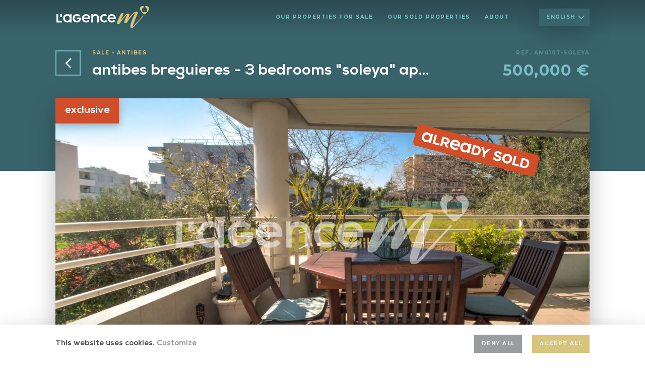

--- FILE ---
content_type: text/html; charset=UTF-8
request_url: https://www.lagencem.immo/en/antibes-breguieres-3-bedrooms-soleya-apartment-80m2-terrace-and-pool-6825427
body_size: 22352
content:

        

 


    
<!doctype html>

<html>

    <head>

                <meta charset="UTF-8">
        <title>L&#039;Agence M • Antibes breguieres - 3 bedrooms &quot;soleya&quot; apartment 80m² terrace and pool (500,000 €)</title>
        <meta property="og:title" content="L&#039;Agence M • Antibes breguieres - 3 bedrooms &quot;soleya&quot; apartment 80m² terrace and pool (500,000 €)" />
        <meta name="description" content="


                            ANTIBES - LES BASSES BREGUIERES: EXCLUSIVITY in absolute calm and in the sun all day, come and fall under the spell of this 3 bedrooms 80 m² apartment very well distributed, with 26 m² of corner terrace, facing SOUTH and WEST, surrounded by greenery and not overlooked. The apartment is on the 1st floor out of 2 with a large elevator, the small condominium is recent and benefits from beautiful perfectly maintained green spaces and a very pleasant swimming pool area. The advantage of this district is that it is close to everything: the sea, the shops, the A8 access roads, while benefiting from quite incredible calm and light. Unlike other areas of Antibes, here you exit or get onto the highway very quickly, which makes everyday life much easier. Imagine coming home every evening to enjoy your beautiful terrace, with the only sound of birdsong? Imagine being able to invite all your friends over for a BBQ without them having to drive around for hours to find parking? Indeed, all around the condominium you will find many free parking spaces and many fruit trees, once the area was known to be an orchard. The apartment is sold with an outdoor parking space. A garage is available in the condominium in addition to the price. The apartment has a beautiful living room of 38 m² with the kitchen open to the living room, fully equipped and very well appointed kitchen. You will enjoy 3 bedrooms between 10 and 11 m², a bathroom with window and a 2nd small shower room. Separate WC. Air conditioner. Double glazing. A very light refreshment is to be expected (paintings - bathrooms) to further sublimate the potential that is already present. RARE PROPERTY TO VISIT URGENTLY.
Energy class C - Coproperty of 38 main lots - Charges 300€ per month - Property tax €1156 - No proceedings in progress to our knowledge.
            ">
        <meta property="og:description" content="


                            ANTIBES - LES BASSES BREGUIERES: EXCLUSIVITY in absolute calm and in the sun all day, come and fall under the spell of this 3 bedrooms 80 m² apartment very well distributed, with 26 m² of corner terrace, facing SOUTH and WEST, surrounded by greenery and not overlooked. The apartment is on the 1st floor out of 2 with a large elevator, the small condominium is recent and benefits from beautiful perfectly maintained green spaces and a very pleasant swimming pool area. The advantage of this district is that it is close to everything: the sea, the shops, the A8 access roads, while benefiting from quite incredible calm and light. Unlike other areas of Antibes, here you exit or get onto the highway very quickly, which makes everyday life much easier. Imagine coming home every evening to enjoy your beautiful terrace, with the only sound of birdsong? Imagine being able to invite all your friends over for a BBQ without them having to drive around for hours to find parking? Indeed, all around the condominium you will find many free parking spaces and many fruit trees, once the area was known to be an orchard. The apartment is sold with an outdoor parking space. A garage is available in the condominium in addition to the price. The apartment has a beautiful living room of 38 m² with the kitchen open to the living room, fully equipped and very well appointed kitchen. You will enjoy 3 bedrooms between 10 and 11 m², a bathroom with window and a 2nd small shower room. Separate WC. Air conditioner. Double glazing. A very light refreshment is to be expected (paintings - bathrooms) to further sublimate the potential that is already present. RARE PROPERTY TO VISIT URGENTLY.
Energy class C - Coproperty of 38 main lots - Charges 300€ per month - Property tax €1156 - No proceedings in progress to our knowledge.
            " />
        <meta name="keywords" content="agencem,real,estate,nice,agent,sale,rental,house,apartment,villa,standing,quality,commitment,project,exclusive">
        <meta name="language" content="en">
        <meta property="og:locale" content="en" />
        <meta property="og:type" content="website" />
        <meta property="og:image" content="" />        <meta property="og:url" content="https://www.lagencem.immo/en/antibes-breguieres-3-bedrooms-soleya-apartment-80m2-terrace-and-pool-6825427" />
        <meta property="og:site_name" content="L&#039;Agence M" />
        <meta name="application-name" content="L&#039;Agence M">
        <meta name="apple-mobile-web-app-title" content="L&#039;Agence M">
        <link rel="icon" type="image/x-icon" href="/assets/Favicon.ico">
        <meta name="viewport" content="width=device-width, height=device-height, initial-scale=1.0, user-scalable=no">
        <meta name="format-detection" content="telephone=no">
        <link rel="canonical" href="https://www.lagencem.immo/en/antibes-breguieres-3-bedrooms-soleya-apartment-80m2-terrace-and-pool-6825427">
                                    <link rel="alternate" hreflang="x-default" href="https://www.lagencem.immo/antibes-breguieres-4p-80m2-soleya-terrasse-piscine-6825427" />
                        <link rel="alternate" hreflang="fr" href="https://www.lagencem.immo/antibes-breguieres-4p-80m2-soleya-terrasse-piscine-6825427" />
                                <link rel="alternate" hreflang="en" href="https://www.lagencem.immo/en/antibes-breguieres-3-bedrooms-soleya-apartment-80m2-terrace-and-pool-6825427" />
        
        <meta name="robots" content="all" />

                                                
                    
    <link href="https://frame.miamstudio.com/1.0/styles.css" rel="stylesheet">
<link href="/custom.css?v=1704974998" rel="stylesheet"></head>

    <body>

        
            <svg>
        <symbol id="menu" viewBox="0 0 50 50"><path d="M2.5 25a2.5 2.5 0 0 1 0-5h35a2.5 2.5 0 0 1 0 5zm0-10a2.5 2.5 0 0 1 0-5h35a2.5 2.5 0 0 1 0 5zm0-10a2.5 2.5 0 0 1 0-5h35a2.5 2.5 0 0 1 0 5z" transform="translate(5 12.5)"/></symbol>
    
        <symbol id="arrow" viewBox="280 0 50 50"><path d="M-243.231 22.8l-15.733-15.728-15.736 15.728a2.5 2.5 0 0 1-3.535 0 2.5 2.5 0 0 1 0-3.535l17.465-17.458.039-.039a2.49 2.49 0 0 1 1.768-.732 2.492 2.492 0 0 1 1.768.732l.039.04 17.456 17.461a2.5 2.5 0 0 1 0 3.535 2.49 2.49 0 0 1-1.767.732 2.493 2.493 0 0 1-1.764-.736z" transform="translate(564 13)"/></symbol>
    
        <symbol id="arrow(large)" viewBox="0 0 22 31"><path d="M0.321,9.904c-0.428,0.428 -0.428,1.102 0,1.53c0.414,0.414 1.102,0.414 1.515,0l7.757,-7.757l0,25.598c0,0.597 0.474,1.087 1.071,1.087c0.597,0 1.087,-0.49 1.087,-1.087l0,-25.598l7.743,7.757c0.428,0.414 1.117,0.414 1.53,0c0.428,-0.428 0.428,-1.102 0,-1.53l-9.594,-9.594c-0.414,-0.413 -1.102,-0.413 -1.515,0l-9.594,9.594Z"/></symbol>
   
        <symbol id="cross" viewBox="560 0 50 50"><path d="M-523.23 40.3l-15.733-15.733-15.737 15.733a2.5 2.5 0 0 1-3.535 0 2.5 2.5 0 0 1 0-3.535l15.735-15.729-15.732-15.736a2.5 2.5 0 0 1 0-3.536 2.5 2.5 0 0 1 3.535 0l15.733 15.736 15.734-15.732a2.5 2.5 0 0 1 3.535 0 2.5 2.5 0 0 1 0 3.536l-15.733 15.733 15.728 15.733a2.5 2.5 0 0 1 0 3.535 2.492 2.492 0 0 1-1.768.732 2.492 2.492 0 0 1-1.762-.737z" transform="translate(1124 4)"/></symbol>
    
        <symbol id="line" viewBox="420 0 50 50"><rect width="40" height="5" rx="2.5" transform="translate(425 22.5)"/></symbol>
    
        <symbol id="check" viewBox="490 0 50 50"><path d="M-473.207 27.779a2.493 2.493 0 0 1-1.768-.732l-.038-.039-13.219-13.219a2.5 2.5 0 0 1 0-3.536 2.5 2.5 0 0 1 3.535 0l11.49 11.49 19.975-19.976a2.5 2.5 0 0 1 3.535 0 2.5 2.5 0 0 1 0 3.536l-21.688 21.687-.054.056a2.493 2.493 0 0 1-1.768.732z" transform="translate(984 11)"/></symbol>
    
        <symbol id="play" viewBox="0 0 51 51"><path d="M46.896,12.571c-3.355,-5.811 -8.774,-9.968 -15.256,-11.704c-6.483,-1.737 -13.254,-0.846 -19.066,2.509c-5.813,3.355 -9.97,8.772 -11.707,15.253c-1.737,6.481 -0.846,13.25 2.51,19.061c3.356,5.811 8.774,9.967 15.257,11.704c2.164,0.58 4.361,0.867 6.544,0.867c4.353,0 8.65,-1.142 12.522,-3.377c5.812,-3.354 9.97,-8.771 11.707,-15.252c1.737,-6.481 0.845,-13.251 -2.511,-19.061Zm-9.704,10.189l-16.155,-9.325c-0.857,-0.495 -1.88,-0.495 -2.738,0c-0.857,0.495 -1.369,1.381 -1.369,2.371l0,18.649c0,0.99 0.512,1.876 1.369,2.371c0.429,0.247 0.899,0.371 1.369,0.371c0.47,0 0.941,-0.124 1.369,-0.371l16.155,-9.325c0.858,-0.495 1.369,-1.381 1.369,-2.371c0,-0.989 -0.511,-1.875 -1.369,-2.37Z"/></symbol>
    
        <symbol id="phone" viewBox="0 0 25 38"><path d="M20.343,0l-2.316,0l-0,2.165c-0,1.499 -1.219,2.718 -2.716,2.718l-6.207,-0c-1.498,-0 -2.716,-1.219 -2.716,-2.718l-0,-2.165l-2.317,0c-2.244,0 -4.071,1.827 -4.071,4.072l0,29.735c0,2.245 1.827,4.072 4.071,4.072l16.272,0c2.245,0 4.071,-1.827 4.071,-4.072l0,-29.735c0,-2.245 -1.826,-4.072 -4.071,-4.072Zm-5.916,34.92l-4.439,-0c-0.613,-0 -1.11,-0.497 -1.11,-1.111c-0,-0.612 0.497,-1.11 1.11,-1.11l4.439,0c0.612,0 1.109,0.498 1.109,1.11c0,0.614 -0.497,1.111 -1.109,1.111Zm-5.323,-32.257l6.207,-0c0.273,-0 0.496,-0.224 0.496,-0.497l0,-2.166l-7.2,-0l0,2.166c0,0.273 0.223,0.497 0.497,0.497Z"/></symbol>
    
        <symbol id="people" viewBox="0 0 15 20"><path d="M14.676,16.462c-0.072,-4.543 -0.665,-6.005 -4.273,-6.656c0,0 -1.184,1.007 -3.061,1.007c-1.876,0 -3.06,-1.007 -3.06,-1.007c-3.559,0.642 -4.188,2.085 -4.271,6.508c-0.007,0.362 -0.01,0.38 -0.011,0.339c0,0.078 0.001,0.223 0.001,0.477c0,0 1.08,2.179 7.341,2.179c6.261,0 7.342,-2.179 7.342,-2.179c0,-0.163 0,-0.276 0,-0.353c-0.001,0.026 -0.003,-0.025 -0.008,-0.315Zm-7.334,-7.019c2.147,0 3.888,-2.114 3.888,-4.721c0,-2.608 -0.572,-4.722 -3.888,-4.722c-3.315,0 -3.887,2.114 -3.887,4.722c0,2.607 1.74,4.721 3.887,4.721Z"/></symbol>
    
        <symbol id="bag" viewBox="0 0 14 19"><path d="M6.869,0c-2.076,0 -3.783,1.708 -3.783,3.783l0,1.267l-0.524,0c-1.096,-0.001 -2.011,0.872 -2.062,1.968l-0.498,9.736c-0.001,0.032 -0.002,0.063 -0.002,0.095c0,1.133 0.931,2.066 2.064,2.068l9.61,0c1.133,-0.002 2.064,-0.935 2.064,-2.068c0,-0.032 -0.001,-0.063 -0.002,-0.095l-0.498,-9.736c-0.051,-1.096 -0.966,-1.969 -2.062,-1.968l-0.524,0l0,-1.267c0,-2.075 -1.708,-3.783 -3.783,-3.783Zm-2.31,3.783c0,-1.383 0.926,-2.31 2.31,-2.31c1.384,0 2.31,0.927 2.31,2.31l0,1.267l-4.62,0l0,-1.267Z"/></symbol>

        <symbol id="heart" viewBox="0 0 45 36"><path d="M23.158,33.184c-0.439,0.377 -0.856,0.726 -1.246,1.042c-1.033,0.838 -2.011,1.255 -2.991,1.251c-0.968,-0.004 -1.937,-0.42 -2.959,-1.247c-5.352,-4.33 -15.962,-14.698 -15.962,-23.3c-0,-7.553 5.119,-10.93 9.512,-10.93c3.211,-0 6.094,1.388 8.093,3.594c0.914,0.914 1.726,0.906 2.641,-0.009c1.998,-2.2 4.878,-3.585 8.084,-3.585c3.731,-0 8.053,2.892 9.213,8.121c-1.46,-0.485 -3.02,-0.748 -4.639,-0.748c-8.133,0 -14.75,6.617 -14.75,14.75c0,4.4 1.938,8.357 5.004,11.061Zm9.746,-23.129c-6.654,-0 -12.068,5.414 -12.068,12.068c-0,6.654 5.414,12.067 12.068,12.067c6.653,0 12.067,-5.413 12.067,-12.067c0,-6.654 -5.414,-12.068 -12.067,-12.068Zm-1.897,13.888l6.306,-6.306c1.166,-1.167 2.941,0.599 1.77,1.771l-7.199,7.199c-0.257,0.257 -0.544,0.371 -0.821,0.382c-0.312,0.019 -0.641,-0.09 -0.933,-0.382l-3.407,-3.407c-1.167,-1.167 0.599,-2.942 1.77,-1.771l2.514,2.514Z"/></symbol>
    
        <symbol id="wen" viewBox="0 0 18 18"><path d="M12.276,10.666c2.158,-3.047 1.436,-7.266 -1.61,-9.423c-3.047,-2.157 -7.266,-1.436 -9.423,1.611c-2.157,3.047 -1.436,7.265 1.611,9.422c2.175,1.54 5.05,1.659 7.344,0.304l4.983,4.954c0.539,0.566 1.434,0.589 2,0.051c0.567,-0.538 0.589,-1.433 0.052,-1.999c-0.017,-0.019 -0.034,-0.035 -0.052,-0.052l-4.905,-4.868Zm-5.52,0.462c-2.408,0 -4.36,-1.95 -4.361,-4.358c-0.001,-2.407 1.95,-4.359 4.358,-4.36c2.404,-0.001 4.355,1.946 4.36,4.35c0.004,2.408 -1.946,4.363 -4.354,4.368l-0.003,0Z"/></symbol>
    
        <symbol id="chat" viewBox="0 0 45 40"><path d="M40.912,10.513l-6.57,-0l-0,9.198c-0,3.627 -2.944,6.571 -6.571,6.571l-12.141,-0l0,3.942c0,2.181 1.754,3.942 3.935,3.942l10.44,0l7.543,5.046c1.029,0.572 2.05,-0.123 2.05,-1.103l-0,-3.943l1.314,0c2.181,0 3.942,-1.761 3.942,-3.942l0,-15.769c0,-2.181 -1.761,-3.942 -3.942,-3.942Zm-13.141,-10.513l-23.829,0c-2.181,0 -3.942,1.761 -3.942,3.942l0,15.769c0,2.182 1.761,3.943 3.942,3.943l1.314,-0l0,3.942c0,0.949 0.983,1.637 1.945,1.156c0.026,-0.026 0.079,-0.026 0.105,-0.052c7.229,-4.848 5.609,-3.767 7.228,-4.836c0.21,-0.132 0.447,-0.21 0.709,-0.21l12.528,-0c2.182,-0 3.942,-1.761 3.942,-3.943l0,-15.769c0,-2.181 -1.76,-3.942 -3.942,-3.942Zm-10.513,15.769l-10.688,0c-1.732,0 -1.739,-2.628 0,-2.628l10.688,-0c1.733,-0 1.74,2.628 0,2.628Zm7.885,-5.256l-18.573,-0c-1.732,-0 -1.739,-2.628 0,-2.628l18.573,-0c1.732,-0 1.739,2.628 -0,2.628Z"/></symbol>

        <symbol id="award" viewBox="0 0 32 40"><path d="M23.158,33.184c-0.439,0.377 -0.856,0.726 -1.246,1.042c-1.033,0.838 -2.011,1.255 -2.991,1.251c-0.968,-0.004 -1.937,-0.42 -2.959,-1.247c-5.352,-4.33 -15.962,-14.698 -15.962,-23.3c-0,-7.553 5.119,-10.93 9.512,-10.93c3.211,-0 6.094,1.388 8.093,3.594c0.914,0.914 1.726,0.906 2.641,-0.009c1.998,-2.2 4.878,-3.585 8.084,-3.585c3.731,-0 8.053,2.892 9.213,8.121c-1.46,-0.485 -3.02,-0.748 -4.639,-0.748c-8.133,0 -14.75,6.617 -14.75,14.75c0,4.4 1.938,8.357 5.004,11.061Zm9.746,-23.129c-6.654,-0 -12.068,5.414 -12.068,12.068c-0,6.654 5.414,12.067 12.068,12.067c6.653,0 12.067,-5.413 12.067,-12.067c0,-6.654 -5.414,-12.068 -12.067,-12.068Zm-1.897,13.888l6.306,-6.306c1.166,-1.167 2.941,0.599 1.77,1.771l-7.199,7.199c-0.257,0.257 -0.544,0.371 -0.821,0.382c-0.312,0.019 -0.641,-0.09 -0.933,-0.382l-3.407,-3.407c-1.167,-1.167 0.599,-2.942 1.77,-1.771l2.514,2.514Z"/></symbol>
    
        <symbol id="facebook" viewBox="0 0 100 100"><path d="M138.113,160H106.875A16.725,16.725,0,0,1,90,143.126V86.875A16.725,16.725,0,0,1,106.875,70h56.251A16.724,16.724,0,0,1,180,86.875v56.251A16.723,16.723,0,0,1,163.126,160h-11V125.17H163.8l1.756-13.57h-13.43v-8.654c0-3.962,1.143-6.6,6.724-6.6h7.179V84.215a97.823,97.823,0,0,0-10.463-.527c-5.2,0-9.556,1.594-12.609,4.61a15.3,15.3,0,0,0-3.571,5.618,22.071,22.071,0,0,0-1.27,7.7v10.006H126.4v13.57h11.709V160Z" transform="translate(-85 -65)"/></symbol>
    
        <symbol id="instagram" viewBox="0 0 100 100"><path d="M7349.129-18461h-56.254a16.749,16.749,0,0,1-6.466-1.24,16.861,16.861,0,0,1-5.457-3.715,16.876,16.876,0,0,1-3.712-5.457,16.762,16.762,0,0,1-1.237-6.465v-56.25a16.775,16.775,0,0,1,1.237-6.469,16.869,16.869,0,0,1,3.712-5.455,16.85,16.85,0,0,1,5.457-3.713,16.751,16.751,0,0,1,6.466-1.24h56.254a16.751,16.751,0,0,1,6.466,1.24,16.85,16.85,0,0,1,5.457,3.713,16.937,16.937,0,0,1,3.711,5.455,16.771,16.771,0,0,1,1.238,6.469v56.25a16.757,16.757,0,0,1-1.239,6.465,16.892,16.892,0,0,1-3.715,5.457,16.823,16.823,0,0,1-5.453,3.715A16.745,16.745,0,0,1,7349.129-18461Zm-28.134-66.186a23.216,23.216,0,0,0-23.19,23.189,23.214,23.214,0,0,0,23.19,23.186,23.214,23.214,0,0,0,23.19-23.186A23.216,23.216,0,0,0,7320.995-18527.184Zm24.163-6.775a5.9,5.9,0,0,0-4.139,1.715,5.88,5.88,0,0,0-1.718,4.143,5.9,5.9,0,0,0,1.718,4.139,5.9,5.9,0,0,0,4.139,1.719,5.9,5.9,0,0,0,4.139-1.719,5.88,5.88,0,0,0,1.718-4.139,5.865,5.865,0,0,0-1.718-4.143A5.882,5.882,0,0,0,7345.158-18533.959Zm-24.163,45.166a15.221,15.221,0,0,1-15.206-15.2,15.223,15.223,0,0,1,15.206-15.205,15.223,15.223,0,0,1,15.206,15.205A15.221,15.221,0,0,1,7320.995-18488.793Z" transform="translate(-7271.001 18556.002)"/></symbol>

        <symbol id="pinterest" viewBox="0 0 512 512"><path d="M262.955,0c-140.352,0.021 -214.955,89.941 -214.955,187.989c0,45.462 25.408,102.187 66.091,120.171c11.605,5.227 10.069,-1.152 20.053,-39.339c0.789,-3.178 0.384,-5.93 -2.176,-8.896c-58.155,-67.264 -11.349,-205.546 122.688,-205.546c193.984,-0 157.739,268.416 33.749,268.416c-31.957,-0 -55.765,-25.088 -48.234,-56.128c9.13,-36.971 27.008,-76.715 27.008,-103.36c-0,-67.158 -100.054,-57.195 -100.054,31.786c0,27.499 9.728,46.059 9.728,46.059c0,0 -32.192,130.048 -38.165,154.347c-10.112,41.13 1.365,107.712 2.368,113.45c0.619,3.158 4.16,4.16 6.144,1.558c3.179,-4.16 42.091,-59.67 52.992,-99.798c3.968,-14.613 20.245,-73.92 20.245,-73.92c10.731,19.371 41.664,35.584 74.624,35.584c98.048,0 168.918,-86.186 168.918,-193.13c-0.342,-102.528 -88.086,-179.243 -201.024,-179.243Z"/></symbol>

        <symbol id="twitter" viewBox="0 0 512 512"><path d="M508.306,100.594c-4.651,-5.335 -12.396,-6.692 -18.587,-3.259c-0.533,0.296 -1.071,0.586 -1.611,0.87c5.337,-8.726 9.488,-18.213 12.294,-28.246c1.629,-5.823 -0.398,-12.057 -5.142,-15.807c-4.742,-3.751 -11.275,-4.287 -16.566,-1.359c-16.229,8.98 -33.429,16.073 -51.235,21.14c-20.995,-19.073 -48.63,-29.858 -77.148,-29.858c-63.202,0 -114.62,51.418 -114.62,114.619c-0,2.218 0.064,4.435 0.191,6.646c-70.908,-4.906 -135.234,-39.736 -178.503,-97.243c-2.607,-3.562 -6.69,-5.835 -11.186,-6.109c-5.392,-0.342 -10.556,2.27 -13.5,6.807c-11.781,18.157 -18.009,39.242 -18.009,60.972c0,19.959 5.33,39.181 14.963,55.921c-1.844,0.009 -3.703,0.357 -5.481,1.066c-5.569,2.219 -9.281,7.539 -9.442,13.531c-0.027,1.005 -0.041,2.011 -0.041,3.021c0,35.379 16.439,67.407 42.648,88.1c-1.64,3.291 -2.038,7.125 -1.013,10.764c6.482,22.989 20.521,43.722 39.53,58.377c7.709,5.942 16.016,10.794 24.765,14.5c-30.579,13.273 -63.688,20.179 -97.504,20.179c-2.572,0 -5.147,-0.039 -7.651,-0.115c-6.774,-0.188 -12.836,4.148 -14.808,10.627c-1.971,6.479 0.644,13.477 6.381,17.074c47.058,29.514 101.431,45.115 157.239,45.115c79.148,-0 153.558,-30.822 209.524,-86.787c55.968,-55.966 86.79,-130.377 86.79,-209.526c-0,-0.729 -0.003,-1.459 -0.008,-2.191c18.181,-14.548 34.445,-31.327 48.424,-49.971c4.247,-5.664 3.957,-13.523 -0.694,-18.858Z"/></symbol>

        <symbol id="linkedin" viewBox="0 0 512 512"><path d="M512,511.864l-105.992,-0l0,-166.312c0,-39.659 -0.767,-90.512 -55.138,-90.512c-54.371,-0 -63.966,43.113 -63.966,87.634l0,169.19l-105.608,-0l0,-341.643l101.77,0l0,46.568l1.471,0c14.136,-26.866 48.742,-55.139 100.363,-55.139c107.335,0 127.1,70.363 127.1,162.538l0,187.676Zm-397.228,-341.643l-106.056,0l0,341.642l106.056,0l0,-341.642Zm-53.093,-46.631l-0.255,0.001c-33.862,0 -61.727,-27.865 -61.727,-61.727c0,-33.863 27.865,-61.728 61.727,-61.728c33.742,0 61.552,27.666 61.727,61.407c0.071,33.848 -27.625,61.803 -61.472,62.047Z"/></symbol>

        <symbol id="mail" viewBox="0 0 35 26"><path d="M20.247,16.902c-0.863,0.575 -1.866,0.88 -2.9,0.88c-1.033,-0 -2.036,-0.305 -2.899,-0.88l-14.217,-9.478c-0.079,-0.053 -0.156,-0.108 -0.231,-0.164l-0,15.531c-0,1.781 1.445,3.194 3.194,3.194l28.307,-0c1.78,-0 3.194,-1.445 3.194,-3.194l-0,-15.531c-0.076,0.056 -0.153,0.111 -0.232,0.164l-14.216,9.478Zm-18.888,-11.17c-0.851,-0.567 -1.359,-1.515 -1.359,-2.538c-0,-1.762 1.432,-3.194 3.193,-3.194l28.309,-0c1.76,-0 3.193,1.432 3.193,3.193c-0,1.024 -0.508,1.972 -1.359,2.539l-14.217,9.478c-0.538,0.359 -1.155,0.539 -1.772,0.539c-0.617,-0 -1.233,-0.18 -1.771,-0.539l-14.217,-9.478Z"/></symbol>

        <symbol id="place" viewBox="0 0 37 40"><path d="M33.739,28.785c-0.523,-0.287 -1.18,-0.096 -1.468,0.427c-0.287,0.523 -0.096,1.18 0.427,1.468c1.287,0.707 2.026,1.491 2.026,2.15c-0,0.807 -1.144,2.058 -4.353,3.148c-3.17,1.077 -7.406,1.67 -11.929,1.67c-4.522,0 -8.758,-0.593 -11.929,-1.67c-3.208,-1.09 -4.352,-2.341 -4.352,-3.148c0,-0.659 0.738,-1.443 2.026,-2.151c0.523,-0.287 0.714,-0.944 0.426,-1.467c-0.287,-0.523 -0.944,-0.714 -1.467,-0.427c-1.435,0.789 -3.146,2.131 -3.146,4.045c0,1.468 1.009,3.561 5.818,5.194c3.388,1.152 7.872,1.786 12.624,1.786c4.753,-0 9.236,-0.634 12.625,-1.786c4.808,-1.633 5.818,-3.726 5.818,-5.194c-0,-1.914 -1.711,-3.256 -3.146,-4.045Zm-15.297,5.206c1.162,0 2.218,-0.592 2.824,-1.584c4.247,-6.948 9.31,-16.106 9.31,-20.274c-0,-6.69 -5.443,-12.133 -12.134,-12.133c-6.69,0 -12.133,5.443 -12.133,12.133c0,4.168 5.063,13.326 9.31,20.274c0.606,0.992 1.662,1.584 2.823,1.584Zm-4.877,-22.691c0,-2.689 2.188,-4.877 4.877,-4.877c2.69,0 4.877,2.188 4.877,4.877c0,2.689 -2.187,4.877 -4.877,4.877c-2.689,0 -4.877,-2.188 -4.877,-4.877Z"/></symbol>

        <symbol id="partner" viewBox="0 0 59 41"><path d="M17.154,34.839c-4.095,-2.752 -6.816,-7.392 -6.816,-12.687l3.408,-0c-0,6.576 5.351,11.928 11.928,11.928l1.704,-0l-0,-6.816l-1.704,-0c-2.819,-0 -5.112,-2.293 -5.112,-5.112c-0,-4.698 -3.823,-8.52 -8.52,-8.52l-0.906,-0c-4.211,-0 -7.837,3.145 -8.433,7.315l-2.703,19.949l17.154,-0l-0,-6.057Zm29.873,-21.207l-0.906,-0c-4.697,-0 -8.519,3.822 -8.519,8.52c-0,2.819 -2.294,5.112 -5.112,5.112l-1.704,-0l-0,6.816l1.704,-0c6.576,-0 11.927,-5.352 11.927,-11.929l3.408,-0c0,5.306 -2.71,9.986 -6.816,12.741l0,6.004l17.154,-0l-2.703,-19.949c-0.596,-4.17 -4.222,-7.315 -8.433,-7.315Zm-33.281,-13.632c3.761,0 6.816,3.054 6.816,6.816c-0,3.762 -3.055,6.816 -6.816,6.816c-3.762,-0 -6.816,-3.054 -6.816,-6.816c-0,-3.762 3.054,-6.816 6.816,-6.816Zm30.671,0c3.762,0 6.816,3.054 6.816,6.816c0,3.762 -3.054,6.816 -6.816,6.816c-3.761,-0 -6.815,-3.054 -6.815,-6.816c-0,-3.762 3.054,-6.816 6.815,-6.816Z"/></symbol>

        <symbol id="star" viewBox="0 0 49 47"><path d="M39.345,13.08c3.103,0.451 4.341,4.267 2.097,6.455l-5.813,5.665l1.373,8c0.528,3.082 -2.712,5.45 -5.491,3.989l-7.184,-3.777l-7.185,3.777c-2.775,1.459 -6.02,-0.9 -5.49,-3.989l1.372,-8l-5.812,-5.665c-2.246,-2.189 -1.005,-6.004 2.097,-6.455l8.032,-1.167l3.592,-7.279c1.388,-2.811 5.4,-2.81 6.787,0l3.592,7.279l8.033,1.167Zm-26.542,-9.742c0.526,0.725 0.366,1.739 -0.359,2.265c-0.724,0.527 -1.738,0.367 -2.265,-0.358l-1.94,-2.67c-0.526,-0.724 -0.365,-1.739 0.359,-2.265c0.725,-0.527 1.739,-0.366 2.265,0.359l1.94,2.669Zm-6.437,23.923c0.277,0.852 -0.189,1.767 -1.041,2.044l-3.202,1.04c-0.849,0.277 -1.766,-0.187 -2.043,-1.041c-0.277,-0.852 0.189,-1.767 1.041,-2.043l3.202,-1.041c0.852,-0.277 1.767,0.19 2.043,1.041Zm41.167,-0c0.851,0.277 1.317,1.191 1.041,2.043c-0.277,0.853 -1.194,1.318 -2.044,1.041l-3.202,-1.04c-0.852,-0.277 -1.318,-1.192 -1.041,-2.044c0.277,-0.851 1.192,-1.318 2.044,-1.041l3.202,1.041Zm-23.206,12.572c0.895,0 1.622,0.726 1.621,1.622l0,3.292c0,0.895 -0.726,1.621 -1.621,1.621c-0.896,0 -1.622,-0.726 -1.622,-1.621l0,-3.292c0,-0.896 0.726,-1.622 1.622,-1.622Zm15.728,-39.523c0.725,0.526 0.886,1.541 0.359,2.265l-1.939,2.67c-0.527,0.724 -1.541,0.885 -2.266,0.358c-0.724,-0.526 -0.885,-1.54 -0.358,-2.265l1.939,-2.669c0.527,-0.725 1.541,-0.886 2.265,-0.359Z"/></symbol>

        <symbol id="stars" viewBox="0 0 180 40"><path d="M180,0l-0,40l-180,0l-0,-40l180,0Zm-159.124,8.53l2.807,8.63l9.081,0l-7.347,5.34l2.806,8.64l-7.347,-5.34l-7.347,5.34l2.806,-8.64l-7.347,-5.34l9.082,0l2.806,-8.63Zm69.049,0l2.806,8.63l9.082,0l-7.347,5.34l2.806,8.64l-7.347,-5.34l-7.348,5.34l2.807,-8.64l-7.347,-5.34l9.081,0l2.807,-8.63Zm34.524,0l2.807,8.63l9.081,0l-7.347,5.34l2.806,8.64l-7.347,-5.34l-7.347,5.34l2.806,-8.64l-7.347,-5.34l9.082,0l2.806,-8.63Zm-69.072,0l2.807,8.63l9.081,0l-7.347,5.34l2.807,8.64l-7.348,-5.34l-7.347,5.34l2.806,-8.64l-7.347,-5.34l9.082,0l2.806,-8.63Zm103.596,0l2.807,8.63l9.082,0l-7.348,5.34l2.807,8.64l-7.348,-5.34l-7.347,5.34l2.807,-8.64l-7.348,-5.34l9.082,0l2.806,-8.63Z"/></symbol>
    
        <symbol id="stars(empty)" viewBox="0 0 180 40"><path d="M23.758,17.325l9.081,0l-7.347,5.34l2.806,8.64l-7.347,-5.34l-7.347,5.34l2.806,-8.64l-7.347,-5.34l9.082,0l2.806,-8.63c0.936,2.87 1.871,5.75 2.807,8.63Zm34.524,0l9.082,0l-7.348,5.34l2.784,8.64l-7.336,-5.33l-7.359,5.33l2.806,-8.64l-7.347,-5.34l9.082,0l2.829,-8.63c0.936,2.87 1.871,5.75 2.807,8.63Zm34.524,0l9.082,0l-7.347,5.34l2.806,8.64l-7.347,-5.34l-7.348,5.34l2.807,-8.64l-7.347,-5.34l9.081,0l2.807,-8.63c0.935,2.87 1.871,5.75 2.806,8.63Zm34.525,0l9.081,0l-7.347,5.34l2.806,8.64l-7.347,-5.34l-7.347,5.34l2.806,-8.64l-7.347,-5.34l9.082,0l2.806,-8.63c0.936,2.87 1.871,5.75 2.807,8.63Zm34.524,0l9.082,0l-7.348,5.34l2.807,8.64l-7.348,-5.34l-7.347,5.34l2.807,-8.64l-7.348,-5.34l9.082,0l2.806,-8.63c0.936,2.87 1.871,5.75 2.807,8.63Zm-108.219,0.32c-0.188,0.43 -0.515,0.67 -0.99,0.72l-5.876,0l4.915,3.6c0.22,0.31 0.297,0.65 0.217,1.02l-1.823,5.61l4.961,-3.57c0.355,-0.12 0.703,-0.09 1.036,0.11l4.773,3.46l-1.869,-5.82c0,-0.37 0.139,-0.7 0.424,-0.95l4.754,-3.46l-6.093,-0.02c-0.354,-0.11 -0.618,-0.34 -0.774,-0.7l-1.827,-5.62c-0.609,1.87 -1.218,3.75 -1.828,5.62Zm69.072,0c-0.188,0.43 -0.515,0.67 -0.99,0.72l-5.876,0l4.915,3.6c0.22,0.31 0.297,0.65 0.217,1.02l-1.816,5.59l4.942,-3.56c0.355,-0.12 0.704,-0.09 1.036,0.11l4.754,3.45l-1.861,-5.8c0,-0.37 0.138,-0.7 0.424,-0.95l4.753,-3.46l-6.092,-0.02c-0.355,-0.11 -0.618,-0.34 -0.774,-0.7l-1.816,-5.58c-0.605,1.86 -1.21,3.72 -1.816,5.58Zm-34.524,0c-0.188,0.43 -0.516,0.67 -0.991,0.72l-5.876,0l4.916,3.6c0.219,0.31 0.296,0.65 0.217,1.02l-1.816,5.59l4.942,-3.56c0.355,-0.12 0.703,-0.09 1.036,0.11l4.754,3.45l-1.861,-5.8c0,-0.37 0.138,-0.7 0.423,-0.95l4.754,-3.46l-6.092,-0.02c-0.355,-0.11 -0.618,-0.34 -0.774,-0.7l-1.816,-5.59c-0.605,1.87 -1.211,3.73 -1.816,5.59Zm69.049,0c-0.188,0.43 -0.516,0.67 -0.991,0.72l-5.876,0l4.916,3.6c0.219,0.31 0.296,0.65 0.216,1.02l-1.815,5.59l4.942,-3.56c0.354,-0.12 0.703,-0.09 1.036,0.11l4.753,3.45l-1.861,-5.8c0,-0.37 0.139,-0.7 0.424,-0.95l4.754,-3.46l-6.093,-0.02c-0.354,-0.11 -0.618,-0.34 -0.774,-0.7l-1.816,-5.58c-0.605,1.86 -1.21,3.72 -1.815,5.58Zm-138.098,0c-0.188,0.43 -0.515,0.67 -0.99,0.72l-5.876,0l4.915,3.6c0.22,0.31 0.297,0.65 0.217,1.02l-1.816,5.59l4.942,-3.56c0.355,-0.12 0.704,-0.09 1.036,0.11l4.754,3.45l-1.861,-5.8c0,-0.37 0.138,-0.7 0.424,-0.95l4.753,-3.46l-6.092,-0.02c-0.355,-0.11 -0.618,-0.34 -0.774,-0.7l-1.816,-5.58c-0.605,1.86 -1.21,3.72 -1.816,5.58Z"/></symbol>

        <symbol id="m" viewBox="0 0 64 44"><path d="M2.666,35.933c1.724,-0 2.799,-0.911 4.162,-2.836c4.878,-6.889 8.466,-12.319 12.967,-15.706l0.667,-0.473l-0.333,0.683c-3.137,6.459 -6.631,14.209 -5.139,15.701c0.862,0.862 3.003,0.788 3.604,0.525c0.6,-0.21 1.385,-1.218 2.736,-3.308c5.755,-8.907 11.077,-14.284 13.013,-15.859c0.667,-0.578 2.602,-1.89 2.669,-1.89c0.267,-0 -2.799,4.957 -5.268,10.913c-3.096,7.467 -7.074,18.178 -3.962,19.467c0.795,0.329 2.316,0.265 3.203,-0.053c1.41,-0.504 2.678,-1.959 3.403,-2.73c1.052,-1.118 18.57,-20.819 18.794,-21.086c0.636,-0.76 -0.537,-0.878 -1.21,-0.15c-0.372,0.402 -19.653,20.921 -20.987,21.918c-0,0 4.424,-12.337 7.144,-18.96c2.849,-6.939 3.796,-8.26 2.82,-9.95c-0.622,-1.077 -2.994,-1.342 -4.938,-0.577c-2.698,1.061 -7.886,6.004 -12.613,12.603c-0.746,1.041 -1.401,1.89 -1.401,1.89c0,0 0.4,-1.05 0.868,-2.31c1.601,-4.149 2.002,-6.117 2.002,-6.932c-0,-1.05 -1.213,-2.691 -4.205,-1.785c-3.476,1.052 -10.61,10.24 -12.879,13.075c-0.467,0.63 -0.867,1.155 -0.934,1.155c-0,0 3.203,-7.036 3.937,-8.559c1.602,-3.256 3.102,-6.231 1.668,-6.617c-0.163,-0.044 -1.282,-0.202 -2.313,-0.052c-2,0.29 -3.731,3.931 -5.365,7.352c-1.59,3.329 -2.585,5.743 -4.081,9.609c-1.977,5.106 0.77,4.942 1.971,4.942Zm56.328,-31.316c0,0 -3.624,-2.869 -3.577,-2.924c0.943,-1.039 2.303,-1.693 3.817,-1.693c2.055,-0 4.491,1.859 4.491,5.16c-0,4.053 -4.999,8.676 -7.521,10.723c-0.97,0.787 -1.839,0.788 -2.81,0.002c-2.527,-2.044 -7.536,-6.663 -7.536,-10.725c-0,-3.566 2.417,-5.16 4.491,-5.16c1.516,-0 2.877,0.656 3.821,1.697c0.056,0.049 -3.581,2.92 -3.581,2.92c-0.307,0.227 -0.487,0.586 -0.487,0.967c-0,1.161 -0,3.72 -0,5.24c-0,0.664 0.538,1.202 1.202,1.202c1.8,0 5.175,0 6.975,0c0.664,0 1.202,-0.538 1.202,-1.202l0,-5.24c0,-0.381 -0.181,-0.74 -0.487,-0.967Z"/></symbol>

        <symbol id="lagence" viewBox="0 0 118 17"><path d="M72.535,1.558c1.318,-1.253 2.997,-1.558 4.765,-1.558c2.072,0 3.867,0.707 5.148,2.004c1.272,1.289 2.045,3.169 2.045,5.558l0,8.912l-3.58,0l-0,-8.882c-0,-1.3 -0.367,-2.359 -1.071,-3.088c-0.7,-0.723 -1.725,-1.108 -2.997,-1.108c-2.459,0.028 -4.14,1.979 -4.14,4.411l-0,8.667l-3.55,0l-0,-16.474l3.38,0l0,1.558Zm-46.127,12.893c-1.341,1.367 -3.249,2.023 -4.996,2.023c-4.553,0 -8.117,-3.136 -8.117,-8.297c-0,-5.132 3.628,-8.209 8.147,-8.177c1.865,0 3.715,0.674 4.995,1.946l-0,-1.946l3.452,0l-0,16.474l-3.481,0l-0,-2.023Zm87.769,-2.979l2.428,2.176c-1.596,1.883 -4.334,2.826 -6.792,2.826c-4.901,0 -8.327,-3.238 -8.327,-8.267c0,-4.777 3.43,-8.207 8.207,-8.207c2.422,0 4.549,0.763 6.001,2.299c1.444,1.528 2.237,3.835 1.934,6.979l-0.046,0.476l-12.461,-0c0.483,2.111 2.398,3.387 4.752,3.387c1.532,-0 3.402,-0.575 4.304,-1.669Zm-15.723,0.196l2.373,2.363c-1.704,1.703 -3.728,2.443 -5.914,2.443c-4.536,0 -8.297,-2.929 -8.297,-8.237c-0,-2.655 0.937,-4.709 2.438,-6.104c1.496,-1.393 3.563,-2.133 5.859,-2.133c2.156,0 4.087,0.739 5.76,2.379c-0,0 -2.299,2.377 -2.299,2.377c-0.952,-0.924 -2.204,-1.358 -3.401,-1.358c-2.663,0 -4.809,1.822 -4.809,4.839c0,3.124 2.171,4.839 4.779,4.839c1.278,-0 2.559,-0.429 3.511,-1.408Zm-35.176,-0.193l2.424,2.173c-1.596,1.883 -4.334,2.826 -6.792,2.826c-4.901,0 -8.327,-3.238 -8.327,-8.267c0,-4.777 3.43,-8.207 8.207,-8.207c2.422,0 4.549,0.763 6.001,2.299c1.444,1.528 2.237,3.835 1.933,6.979l-0.045,0.473l-12.467,-0c0.481,2.116 2.4,3.395 4.758,3.395c1.533,-0 3.405,-0.576 4.308,-1.671Zm-22.791,-4.752l7.864,0l0.045,0.473c0.304,3.144 -0.489,5.451 -1.934,6.979c-1.451,1.536 -3.578,2.299 -6,2.299c-4.777,0 -8.207,-3.43 -8.207,-8.207c-0,-5.029 3.426,-8.267 8.327,-8.267c2.458,0 5.196,0.943 6.792,2.826l-2.424,2.173c-0.903,-1.095 -2.775,-1.671 -4.308,-1.671c-2.358,0 -4.898,1.519 -4.898,4.939c-0,3.421 2.642,4.939 4.778,4.939c1.314,0 2.423,-0.337 3.212,-1.014c0.652,-0.56 1.076,-1.352 1.224,-2.351l-4.471,-0l0,-3.118Zm-40.487,-6.723l0,16.474l10.928,0l0,-3.298l-7.418,-0l0,-13.176l-3.51,0Zm21.625,3.359c-2.656,0 -4.882,1.927 -4.882,4.908c-0,2.98 2.134,4.909 4.789,4.909c6.434,0 6.458,-9.755 0.093,-9.817Zm41.661,3.274c-0.148,-0.999 -0.572,-1.791 -1.224,-2.351c-0.789,-0.677 -1.898,-1.014 -3.212,-1.014c-2.136,-0 -4.027,1.18 -4.611,3.365l9.047,0Zm50.897,-0.003c-0.148,-0.996 -0.57,-1.785 -1.221,-2.344c-0.788,-0.676 -1.896,-1.013 -3.209,-1.013c-2.132,0 -4.02,1.178 -4.605,3.357l9.035,0Zm-106.662,-6.63l0,6.115l3.407,-0l0,-6.115l-3.407,0Z"/></symbol>

        <symbol id="symbol" viewBox="0 0 100 90"><path d="M72.959,25.224c0,-0 -19.799,-15.674 -19.542,-15.975c5.152,-5.676 12.582,-9.249 20.853,-9.249c11.227,-0 24.535,10.156 24.535,28.19c0,22.142 -27.31,47.399 -41.088,58.582c-5.3,4.299 -10.047,4.305 -15.352,0.011c-13.805,-11.167 -41.17,-36.401 -41.17,-58.593c-0,-19.482 13.204,-28.19 24.535,-28.19c8.282,-0 15.717,3.584 20.875,9.271c0.306,0.268 -19.564,15.953 -19.564,15.953c-1.677,1.24 -2.661,3.201 -2.661,5.282l0,28.628c0,3.627 2.94,6.566 6.567,6.566l38.106,0c3.627,0 6.567,-2.939 6.567,-6.566l-0,-28.628c-0,-2.081 -0.989,-4.042 -2.661,-5.282Z"/></symbol>
    
        <symbol id="miam" viewBox="0 70 400 100"><path d="M328.448,65.284c-25.024-3.358-21.538-35.2-25.9-35.2-6.225,0-10.458,35.072-20.294,35.569-12.076.5-2.116-42.907-6.6-43.156-6.6-.373-8.093,43.9-19.92,45.27-9.22,1.094-11.412-18.805-10.8-32.737-3.212,9.593-8.64,22.192-15.1,23.214-13.321,1.99-8.59-24.5-11.7-21.391C216.9,39.1,206.691,62.726,197.1,62.85c-4.708,0-6.764-6.974-6.163-15.469-5.09,8.526-12.743,17.04-18.985,15.913-8.341-2.48-7.178-18.648-6.05-28.309-4.889,9.847-11.671,17.993-20.055,18.656-13.944,1.164-9.586-23.023-15.562-23.023-6.225,0-10.458,36.475-20.293,36.993-12.076.517-2.116-44.624-6.6-44.882-6.6-.388-8.092,45.659-19.92,47.081-8.092.905-10.707-16.88-10.831-30.461C50.984,75.824-10.787,78.2,1.662,42.764c1.868-5.174,4.482-2.2,3.362.388C-6.3,72.993,57.437,71.691,74.265,23.763c2.354-7.613,11.205-6.855,8.963,2.2-2.987,15.392-.746,28.456,2.988,28.456,5.478,0,7.843-27.68,14.94-38.8,3.486-5.3,9.711-7.373,11.7.388,2.863,10.606-2.117,34.406,2.739,34.793,3.237.259,7.718-18.755,12.823-27.55,2.863-4.915,6.6-6.079,10.457-1.552,5.6,6.467,6.1,22.118,10.583,23.541,4.855,1.682,13.976-7.889,17.706-18.943l.055-.041c2.166-6.536,8.483-6.172,8.593,2.719.124,5.472-.623,12.686.5,17.536,4.731,18.034,16.669-9.674,17.183-11.439l.023-.014c3.875-10.97,11.955-20.322,24.252-17.222,9.71,2.487,13.445,11.193,2.614,5.348-17.18-9.328-22.658,23.63-17.3,25.371,6.847,2.114,11.081-17.163,18.924-18.407,9.96-1.617,6.225,14.8,9.96,17.66,4.607,5.721,12.32-16.764,14.188-23.107l.028-.007c.112-.446.228-.846.35-1.192,2.49-6.841,11.2-6.592,8.963,2.114-2.987,14.8-.746,27.361,2.988,27.361,5.478,0,7.843-26.615,14.94-37.311,3.486-5.1,9.711-7.089,11.7.373,2.863,10.2-2.117,33.082,2.739,33.455,3.237.249,7.718-18.033,12.823-26.49,2.863-4.726,7.346-6.467,10.458-1.492,8.093,12.934,4.179,32.146,24.223,34.883,22.41,3.233,44.972-18.107,28.233-45.181-2.445-3.918.5-5.348,2.241-2.861C388,40.061,359.449,69.388,328.448,65.284ZM166.976,11.06c-1.743-2.861-.5-7.09,2.614-9.452,3.112-2.488,6.972-1.99,8.59.871s.5,7.213-2.614,9.576S168.594,14.044,166.976,11.06Z" transform="translate(12.979 84.996)"/></symbol>

</svg>
                            <header class="background(green) paddingTopBottom(10px) delayAuto" data-name="header">
    
        <a class="width(30%) tablet/width(30%) phone/width(50%) content(inline) content(left) " href="https://www.lagencem.immo/en/">
        <svg class="lagence icon(white) marginTop(4px)"><use href="#lagence"></use></svg>
        <svg class="m icon(gold) marginLeft(-2px)"><use href="#m"></use></svg>
    </a>

    <div class="width(70%) tablet/width(70%) phone/width(50%) content(right)">

                <a class="button  text(montserrat) text(h6) text(greenLight) text(uppercase) text(spacing) text(bold) phone/visibility(none) " href="https://www.lagencem.immo/en/our-properties-for-sale">Our properties for sale</a>

                <a class="button  text(montserrat) text(h6) text(greenLight) text(uppercase) text(spacing) text(bold) tablet/visibility(none) phone/visibility(none) " href="https://www.lagencem.immo/en/our-sold-properties">Our sold properties</a>


                <a class="button text(montserrat) text(h6) text(greenLight) text(uppercase) text(spacing) text(bold) tablet/visibility(none) phone/visibility(none) " href="https://www.lagencem.immo/en//#about" data-name="about-about">About</a>

                <a class="button text(montserrat) text(h6) text(gold) text(uppercase) text(spacing) text(bold) phone/visibility(none) " data-show="" data-name="-"></a>

                            <div class="dropdown marginLeft(10px) tablet/visibility(none) phone/visibility(none) ">
                <a class="button background(green) shadowLarge text(montserrat) text(h6) text(greenLight) text(uppercase) text(spacing) text(bold)" data-show="language">English<svg class="icon(greenLight) icon(bottom)"><use href="#arrow"></use></svg></a>
                <aside class="dialog dropdown" data-name="language">
                    <div class="background(white) shadowLarge">
                                                                                    <a class="button(small) text(h6) text(green) text(uppercase) text(spacing) text(bold)" href="https://www.lagencem.immo/antibes-breguieres-4p-80m2-soleya-terrasse-piscine-6825427">Français</a>
                                                                                                                            </div>
                </aside>
            </div>
        

                <a class="tablet/visibility(show) phone/visibility(show) " data-show="sidebar"><svg class="icon(greenLight) icon(medium)"><use href="#menu"></use></svg></a>

    </div>

    <div class="background gradientTop(black25%)"></div>

</header>

<aside class="dialog sidebarRight " data-name="sidebar">
    <div class="background(green) shadowLarge content(left) ">
        <a class="padding(30px)" data-hide="sidebar"><svg class="icon(regular) icon(greenLight)"><use href="#cross"></use></svg></a>
        <div class="content(right) paddingTop(50px)">

                        <a class="width(100%) button(large)  text(montserrat) text(h6) text(greenLight) text(uppercase) text(spacing) text(bold) content(right)" href="https://www.lagencem.immo/en/our-properties-for-sale">Our properties for sale</a>

                        <a class="width(100%) button(large)  text(montserrat) text(h6) text(greenLight) text(uppercase) text(spacing) text(bold) content(right)" href="https://www.lagencem.immo/en/our-sold-properties">Our sold properties</a>

                        <a class="width(100%) button(large) text(montserrat) text(h6) text(greenLight) text(uppercase) text(spacing) text(bold) content(right)" href="https://www.lagencem.immo/en/#about">About</a>

                        <a class="width(100%) button(large) text(montserrat) text(h6) text(gold) text(uppercase) text(spacing) text(bold) content(right)" data-show=""></a>

                                        <div class="dropdown marginTop(20px) marginRight(10px)">
                    <a class="button background(green) shadowLarge text(montserrat) text(h6) text(greenLight) text(uppercase) text(spacing) text(bold)" data-show="languageSidebar">English<svg class="icon(greenLight) icon(bottom)"><use href="#arrow"></use></svg></a>
                    <aside class="dialog dropdownBottomRight" data-name="languageSidebar">
                        <div class="background(white) shadowLarge">
                                                                                                <a class="button(small) text(h6) text(green) text(uppercase) text(spacing) text(bold)" href="https://www.lagencem.immo/antibes-breguieres-4p-80m2-soleya-terrasse-piscine-6825427">Français</a>
                                                                                                                                                </div>
                    </aside>
                </div>
            

        </div>
    </div>
</aside>            
        
        <main>
    
        <section class="background(green) paddingTop(100px) paddingBottom(30px) content(top) phone/content(topRight)">
                    <div class="width(5%) tablet/width(10%) phone/width(10%) content(left)">
                <a class="width(100%) widthMax(50px) phone/widthMax(35px) button(medium) phone/button(regular) background(transparent) border(regular) border(greenLight) padding(none)" href="https://www.lagencem.immo/en/our-sold-properties#1146096"><svg class="icon(white) icon(left)"><use href="#arrow"></use></svg></a>
            </div>
                <div class="width(65%) tablet/width(60%) phone/width(90%) paddingLeft(20px) delayAuto">
            <p class="text(h6) text(gold) text(left) text(uppercase) text(spacing) text(bold) text(truncate) ">Sale • Antibes</p>
            <p class="text(h3) text(white) text(left) text(lowercase) text(truncate) phone/text(extend) line(150%) phone/line(100%) paddingTop(10px) ">Antibes breguieres - 3 bedrooms &quot;soleya&quot; apartment 80m² terrace and pool</p>
        </div>
        <div class="width(30%) tablet/width(30%) phone/width(90%) phone/paddingLeft(20px) phone/paddingTop(10px)">
                            <p class="text(h6) text(greenLight50%) text(right) phone/text(left) text(uppercase) text(spacing) text(bold) ">Ref. AM0107-SOLEYA</p>
                        <p class="text(h3) phone/text(h4) paddingTop(15px) text(montserrat) text(greenLight) text(right) phone/text(left) text(uppercase) text(spacing) text(truncate) ">500,000 €</p>
        </div>
    </section>

        <section class="background(white)">

                <div class="slider slides(1) space(none) heightMaxAuto(700px) height(75vh) tablet/height(60vh) phone/height(50vh) background(white) shadowLarge overflow(none)" data-name="assets">

                                        <img class="width(250px) position(absolute) distanceTop(50px) distanceRight(100px) tablet/distanceRight(25px) phone/distanceRight(-25px) position(front)" src="/assets/Sold.svg" alt="L&#039;Agence M">
            
            <div class="slides">
                                    <div class="slide height(100%) width(100%) hover/dialog" data-show="zoom1" style="background-image:url('/assets/_background/16679087026241967ec8d9e9.38931254_1920.webp-original-1648465538.jpg');" title="L&#039;Agence M • Antibes breguieres - 3 bedrooms &quot;soleya&quot; apartment 80m² terrace and pool">
                        <aside class="dialog hover height(max) dialog(secret)  speed(250ms)" data-name="zoom1">
                            <div class="height(max) width(max)" data-show="gallery">
                                <span class="button(medium) radius(square) background(gold) shadow"><svg class="icon(white) icon(medium) icon(only)"><use href="#wen"></use></svg></span>
                            </div>
                        </aside>
                    </div>
                                    <div class="slide height(100%) width(100%) hover/dialog" data-show="zoom2" style="background-image:url('/assets/_background/2065129887624196a1e2c3d7.90299757_1920.webp-original-1648465572.jpg');" title="L&#039;Agence M • Antibes breguieres - 3 bedrooms &quot;soleya&quot; apartment 80m² terrace and pool">
                        <aside class="dialog hover height(max) dialog(secret)  speed(250ms)" data-name="zoom2">
                            <div class="height(max) width(max)" data-show="gallery">
                                <span class="button(medium) radius(square) background(gold) shadow"><svg class="icon(white) icon(medium) icon(only)"><use href="#wen"></use></svg></span>
                            </div>
                        </aside>
                    </div>
                                    <div class="slide height(100%) width(100%) hover/dialog" data-show="zoom3" style="background-image:url('/assets/_background/436357863624196c14ae626.69361559_1920.webp-original-1648465604.jpg');" title="L&#039;Agence M • Antibes breguieres - 3 bedrooms &quot;soleya&quot; apartment 80m² terrace and pool">
                        <aside class="dialog hover height(max) dialog(secret)  speed(250ms)" data-name="zoom3">
                            <div class="height(max) width(max)" data-show="gallery">
                                <span class="button(medium) radius(square) background(gold) shadow"><svg class="icon(white) icon(medium) icon(only)"><use href="#wen"></use></svg></span>
                            </div>
                        </aside>
                    </div>
                                    <div class="slide height(100%) width(100%) hover/dialog" data-show="zoom4" style="background-image:url('/assets/_background/441901843624196e3a072b0.27002625_1920.webp-original-1648465638.jpg');" title="L&#039;Agence M • Antibes breguieres - 3 bedrooms &quot;soleya&quot; apartment 80m² terrace and pool">
                        <aside class="dialog hover height(max) dialog(secret)  speed(250ms)" data-name="zoom4">
                            <div class="height(max) width(max)" data-show="gallery">
                                <span class="button(medium) radius(square) background(gold) shadow"><svg class="icon(white) icon(medium) icon(only)"><use href="#wen"></use></svg></span>
                            </div>
                        </aside>
                    </div>
                                    <div class="slide height(100%) width(100%) hover/dialog" data-show="zoom5" style="background-image:url('/assets/_background/19687013666241971989d955.89913085_1920.webp-original-1648465692.jpg');" title="L&#039;Agence M • Antibes breguieres - 3 bedrooms &quot;soleya&quot; apartment 80m² terrace and pool">
                        <aside class="dialog hover height(max) dialog(secret)  speed(250ms)" data-name="zoom5">
                            <div class="height(max) width(max)" data-show="gallery">
                                <span class="button(medium) radius(square) background(gold) shadow"><svg class="icon(white) icon(medium) icon(only)"><use href="#wen"></use></svg></span>
                            </div>
                        </aside>
                    </div>
                                    <div class="slide height(100%) width(100%) hover/dialog" data-show="zoom6" style="background-image:url('/assets/_background/14099079446241976e0915b7.13754007_1920.webp-original-1648465776.jpg');" title="L&#039;Agence M • Antibes breguieres - 3 bedrooms &quot;soleya&quot; apartment 80m² terrace and pool">
                        <aside class="dialog hover height(max) dialog(secret)  speed(250ms)" data-name="zoom6">
                            <div class="height(max) width(max)" data-show="gallery">
                                <span class="button(medium) radius(square) background(gold) shadow"><svg class="icon(white) icon(medium) icon(only)"><use href="#wen"></use></svg></span>
                            </div>
                        </aside>
                    </div>
                                    <div class="slide height(100%) width(100%) hover/dialog" data-show="zoom7" style="background-image:url('/assets/_background/1620180460624197abbefa47.54819948_1920.webp-original-1648465838.jpg');" title="L&#039;Agence M • Antibes breguieres - 3 bedrooms &quot;soleya&quot; apartment 80m² terrace and pool">
                        <aside class="dialog hover height(max) dialog(secret)  speed(250ms)" data-name="zoom7">
                            <div class="height(max) width(max)" data-show="gallery">
                                <span class="button(medium) radius(square) background(gold) shadow"><svg class="icon(white) icon(medium) icon(only)"><use href="#wen"></use></svg></span>
                            </div>
                        </aside>
                    </div>
                                    <div class="slide height(100%) width(100%) hover/dialog" data-show="zoom8" style="background-image:url('/assets/_background/1961323266624197e20b8d69.52399811_1920.webp-original-1648465892.jpg');" title="L&#039;Agence M • Antibes breguieres - 3 bedrooms &quot;soleya&quot; apartment 80m² terrace and pool">
                        <aside class="dialog hover height(max) dialog(secret)  speed(250ms)" data-name="zoom8">
                            <div class="height(max) width(max)" data-show="gallery">
                                <span class="button(medium) radius(square) background(gold) shadow"><svg class="icon(white) icon(medium) icon(only)"><use href="#wen"></use></svg></span>
                            </div>
                        </aside>
                    </div>
                                    <div class="slide height(100%) width(100%) hover/dialog" data-show="zoom9" style="background-image:url('/assets/_background/194227592262419821745594.75285091_1920.webp-original-1648465956.jpg');" title="L&#039;Agence M • Antibes breguieres - 3 bedrooms &quot;soleya&quot; apartment 80m² terrace and pool">
                        <aside class="dialog hover height(max) dialog(secret)  speed(250ms)" data-name="zoom9">
                            <div class="height(max) width(max)" data-show="gallery">
                                <span class="button(medium) radius(square) background(gold) shadow"><svg class="icon(white) icon(medium) icon(only)"><use href="#wen"></use></svg></span>
                            </div>
                        </aside>
                    </div>
                                    <div class="slide height(100%) width(100%) hover/dialog" data-show="zoom10" style="background-image:url('/assets/_background/5631401506241985ddfe0d8.62717836_1920.webp-original-1648466016.jpg');" title="L&#039;Agence M • Antibes breguieres - 3 bedrooms &quot;soleya&quot; apartment 80m² terrace and pool">
                        <aside class="dialog hover height(max) dialog(secret)  speed(250ms)" data-name="zoom10">
                            <div class="height(max) width(max)" data-show="gallery">
                                <span class="button(medium) radius(square) background(gold) shadow"><svg class="icon(white) icon(medium) icon(only)"><use href="#wen"></use></svg></span>
                            </div>
                        </aside>
                    </div>
                                    <div class="slide height(100%) width(100%) hover/dialog" data-show="zoom11" style="background-image:url('/assets/_background/1786056813623d7fd38d9848.87753126_927.webp-original-1648197587.jpg');" title="L&#039;Agence M • Antibes breguieres - 3 bedrooms &quot;soleya&quot; apartment 80m² terrace and pool">
                        <aside class="dialog hover height(max) dialog(secret)  speed(250ms)" data-name="zoom11">
                            <div class="height(max) width(max)" data-show="gallery">
                                <span class="button(medium) radius(square) background(gold) shadow"><svg class="icon(white) icon(medium) icon(only)"><use href="#wen"></use></svg></span>
                            </div>
                        </aside>
                    </div>
                            </div>
            <div class="background" style="background-image:url('/assets/_background/Placeholder.jpg');"></div>
                            <div class="controls padding(30px) content(bottom) tablet/content(left)">
                    <div class="previous width(auto) padding(10px)"><span class="button(medium) radius(square) background(white) shadowLarge"><svg class="icon(green) icon(only) icon(left)"><use href="#arrow"></use></svg></span></div>
                    <div class="next width(auto) padding(10px)"><span class="button(medium) radius(square) background(white) shadowLarge"><svg class="icon(green) icon(only) icon(right)"><use href="#arrow"></use></svg></span></div>
                </div>
                                        <span class="position(absolute) distanceTop(none) distanceLeft(none) button(medium) background(error) shadow text(white)">exclusive</span>
                    </div>

                            <div class="background(gold) padding(20px) marginTop(20px) content(topLeft) delayAuto">

                                                    <div class="width(60%) tablet/width(50%) phone/width(100%) content(topLeft)">

                                                                            <div class="width(auto) padding(10px) content(left) overflow(none)  ">
                                <p class="text(h3) text(white) text(thin) text(truncate) text(lowercase) text(left) content(bottom)">4</p>
                                <p class="text(h6) text(black25%) text(uppercase) text(spacing) text(bold) text(truncate) text(left)">Rooms</p>
                            </div>
                        
                                                
                                                                            <div class="width(auto) padding(10px) content(left) overflow(none) ">
                                <p class="text(h3) text(white) text(thin) text(truncate) text(lowercase) text(left) content(bottom)">
                                                                            1st
                                                                    </p>
                                <p class="text(h6) text(black25%) text(uppercase) text(spacing) text(bold) text(truncate) text(left)">Floor</p>
                            </div>
                        
                                                                            <div class="width(auto) padding(10px) content(left) overflow(none) ">
                                <p class="text(h3) text(white) text(thin) text(truncate) text(lowercase) text(left) content(bottom)">Excellent condition</p>
                                <p class="text(h6) text(black25%) text(uppercase) text(spacing) text(bold) text(truncate) text(left)">Condition</p>
                            </div>
                        
                                                                            <div class="width(auto) padding(10px) content(left) overflow(none) ">
                                <p class="text(h3) text(white) text(thin) text(truncate) text(lowercase) text(left) content(bottom)">North/West/South</p>
                                <p class="text(h6) text(black25%) text(uppercase) text(spacing) text(bold) text(truncate) text(left)">Orientation</p>
                            </div>
                        
                                                                            <div class="width(auto) padding(10px) content(left) overflow(none) ">
                                <p class="text(h3) text(white) text(thin) text(truncate) text(lowercase) text(left) content(bottom)">Garden</p>
                                <p class="text(h6) text(black25%) text(uppercase) text(spacing) text(bold) text(truncate) text(left)">View</p>
                            </div>
                        
                    </div>
                
                                                    <div class="width(40%) tablet/width(50%) phone/width(100%)  marginTop(-100px) tablet/marginTop(none) phone/marginTop(30px)">
                        <div class="height(100%) paddingTop(50px) content(bottomLeft) overflow(none)">
                            <div class="gradientBottomLeft(white) content(left) content(bottomLeft)">
                                <div class="width(75%) padding(30px) paddingBottom(none)">
                                    <p class="text(h2) text(green) text(left) text(lowercase)">Aude</p>
                                    <p class="text(h6) text(gold) text(left) text(uppercase) text(spacing) text(bold) paddingTop(10px)">Director</p>
                                    <a class="width(100%) text(h6) text(grey) text(left) text(uppercase) text(spacing) text(bold) paddingTop(10px) content(left)" data-show="contact-us"><span class="__cf_email__" data-cfemail="08697d6c6d4864696f6d666b6d652661656567">[email&#160;protected]</span></a>
                                    <a class="computer/visibility(none) width(100%) text(h6) text(grey) text(left) text(uppercase) text(spacing) text(bold) paddingTop(10px) content(left)" href="tel:+3306 50 00 41 52">06 50 00 41 52</a>
                                    <a class="computer/visibility(show) width(100%) text(h6) text(grey) text(left) text(uppercase) text(spacing) text(bold) paddingTop(10px) content(left)" data-show="06-50-00-41-52">06 50 00 41 52</a>
                                </div>
                                <div class="padding(30px) content(left)">
                                    <a class="button(regular) background(green) text(nexa) text(h5) text(white) paddingRight(5px) marginRight(20px)" data-show="contact-us"><svg class="icon(white) icon(before)"><use href="#mail"></use></svg>contact<svg class="icon(white) icon(right)"><use href="#arrow"></use></svg></a>
                                    <a class="computer/visibility(none) button(regular) background(gold) text(nexa) text(h5) text(white) paddingRight(5px)" href="tel:+3306 50 00 41 52"><svg class="icon(white) icon(before)"><use href="#phone"></use></svg>call<svg class="icon(white) icon(right)"><use href="#arrow"></use></svg></a>
                                    <a class="computer/visibility(show) button(regular) background(gold) text(nexa) text(h5) text(white) paddingRight(5px)" data-show="06-50-00-41-52"><svg class="icon(white) icon(before)"><use href="#phone"></use></svg>call<svg class="icon(white) icon(right)"><use href="#arrow"></use></svg></a>
                                </div>
                            </div>
                            <img class="position(back) position(absolute) distanceBottom(none) phone/distanceBottom(auto) phone/distanceTop(none) distanceRight(-25px) height(100%) width(auto)" src="/assets/Portrait-dAude-2024.png" alt="L&#039;Agence M • Portrait d Aude 2024">
                        </div>
                        <div class="background overflow paddingTop(50px)">
                            <div class="height(100%) background(white) shadowLarge"></div>
                        </div>
                    </div>
                
            </div>
        
        <div class="background">
            <div class="position(absolute) distanceTop(none) height(20vh) width(100%) background(green) content(left)"></div>
        </div>

    </section>

        <section class="background(white) paddingTop(50px) paddingBottom(100px) content(top) delayAuto">
        
                <div class="height(100%) phone/height(auto) width(60%) tablet/width(60%) phone/width(100%) paddingRight(30px) phone/paddingRight(none) borderRight(regular) border(smoke) phone/border(none) content(topLeft)">

                                        <div class="content(topLeft) ">
                    <p class="text(h6) text(gold) text(left) text(uppercase) text(spacing) text(bold)">Description</p>
                    <p class="text(grey) text(justify) paddingTop(20px)">


                            ANTIBES - LES BASSES BREGUIERES: EXCLUSIVITY in absolute calm and in the sun all day, come and fall under the spell of this 3 bedrooms 80 m² apartment very well distributed, with 26 m² of corner terrace, facing SOUTH and WEST, surrounded by greenery and not overlooked. The apartment is on the 1st floor out of 2 with a large elevator, the small condominium is recent and benefits from beautiful perfectly maintained green spaces and a very pleasant swimming pool area. The advantage of this district is that it is close to everything: the sea, the shops, the A8 access roads, while benefiting from quite incredible calm and light. Unlike other areas of Antibes, here you exit or get onto the highway very quickly, which makes everyday life much easier. Imagine coming home every evening to enjoy your beautiful terrace, with the only sound of birdsong? Imagine being able to invite all your friends over for a BBQ without them having to drive around for hours to find parking? Indeed, all around the condominium you will find many free parking spaces and many fruit trees, once the area was known to be an orchard. The apartment is sold with an outdoor parking space. A garage is available in the condominium in addition to the price. The apartment has a beautiful living room of 38 m² with the kitchen open to the living room, fully equipped and very well appointed kitchen. You will enjoy 3 bedrooms between 10 and 11 m², a bathroom with window and a 2nd small shower room. Separate WC. Air conditioner. Double glazing. A very light refreshment is to be expected (paintings - bathrooms) to further sublimate the potential that is already present. RARE PROPERTY TO VISIT URGENTLY.
Energy class C - Coproperty of 38 main lots - Charges 300€ per month - Property tax €1156 - No proceedings in progress to our knowledge.
            </p>
                                    </div>
            
                                        <div class="paddingTop(30px) ">
                    <p class="text(h6) text(gold) text(left) text(uppercase) text(spacing) text(bold)">Proximities</p>
                    <div class="paddingTop(10px) content(left)">
                                                    <div class="width(auto) paddingTopBottom(10px) paddingRight(30px) content(left) content(inline) overflow(none)">
                                                                    <img class="width(20px) opacity(25%)" src="/assets/033-bus.svg" alt="L&#039;Agence M • Bus">
                                                                <p class="text(h6) text(black25%) text(uppercase) text(spacing) text(bold) text(truncate) text(left) paddingLeft(10px)">Bus</p>
                            </div>
                                                    <div class="width(auto) paddingTopBottom(10px) paddingRight(30px) content(left) content(inline) overflow(none)">
                                                                    <img class="width(20px) opacity(25%)" src="/assets/028-store.svg" alt="L&#039;Agence M • Shops">
                                                                <p class="text(h6) text(black25%) text(uppercase) text(spacing) text(bold) text(truncate) text(left) paddingLeft(10px)">Shops</p>
                            </div>
                                                    <div class="width(auto) paddingTopBottom(10px) paddingRight(30px) content(left) content(inline) overflow(none)">
                                                                    <img class="width(20px) opacity(25%)" src="/assets/056-school-1.svg" alt="L&#039;Agence M • Primary school">
                                                                <p class="text(h6) text(black25%) text(uppercase) text(spacing) text(bold) text(truncate) text(left) paddingLeft(10px)">Primary school</p>
                            </div>
                                                    <div class="width(auto) paddingTopBottom(10px) paddingRight(30px) content(left) content(inline) overflow(none)">
                                                                    <img class="width(20px) opacity(25%)" src="/assets/037-sun-umbrella.svg" alt="L&#039;Agence M • Beach">
                                                                <p class="text(h6) text(black25%) text(uppercase) text(spacing) text(bold) text(truncate) text(left) paddingLeft(10px)">Beach</p>
                            </div>
                                                    <div class="width(auto) paddingTopBottom(10px) paddingRight(30px) content(left) content(inline) overflow(none)">
                                                                    <img class="width(20px) opacity(25%)" src="/assets/038-city.svg" alt="L&#039;Agence M • Town centre">
                                                                <p class="text(h6) text(black25%) text(uppercase) text(spacing) text(bold) text(truncate) text(left) paddingLeft(10px)">Town centre</p>
                            </div>
                                                    <div class="width(auto) paddingTopBottom(10px) paddingRight(30px) content(left) content(inline) overflow(none)">
                                                                    <img class="width(20px) opacity(25%)" src="/assets/043-hospital.svg" alt="L&#039;Agence M • Hospital/clinic">
                                                                <p class="text(h6) text(black25%) text(uppercase) text(spacing) text(bold) text(truncate) text(left) paddingLeft(10px)">Hospital/clinic</p>
                            </div>
                                                    <div class="width(auto) paddingTopBottom(10px) paddingRight(30px) content(left) content(inline) overflow(none)">
                                                                    <img class="width(20px) opacity(25%)" src="/assets/044-doctor.svg" alt="L&#039;Agence M • Doctor">
                                                                <p class="text(h6) text(black25%) text(uppercase) text(spacing) text(bold) text(truncate) text(left) paddingLeft(10px)">Doctor</p>
                            </div>
                                                    <div class="width(auto) paddingTopBottom(10px) paddingRight(30px) content(left) content(inline) overflow(none)">
                                                                    <img class="width(20px) opacity(25%)" src="/assets/039-taxi.svg" alt="L&#039;Agence M • Taxi">
                                                                <p class="text(h6) text(black25%) text(uppercase) text(spacing) text(bold) text(truncate) text(left) paddingLeft(10px)">Taxi</p>
                            </div>
                                                    <div class="width(auto) paddingTopBottom(10px) paddingRight(30px) content(left) content(inline) overflow(none)">
                                                                    <img class="width(20px) opacity(25%)" src="/assets/047-tree.svg" alt="L&#039;Agence M • Park">
                                                                <p class="text(h6) text(black25%) text(uppercase) text(spacing) text(bold) text(truncate) text(left) paddingLeft(10px)">Park</p>
                            </div>
                                                    <div class="width(auto) paddingTopBottom(10px) paddingRight(30px) content(left) content(inline) overflow(none)">
                                                                    <img class="width(20px) opacity(25%)" src="/assets/048-shopping-cart.svg" alt="L&#039;Agence M • Supermarket">
                                                                <p class="text(h6) text(black25%) text(uppercase) text(spacing) text(bold) text(truncate) text(left) paddingLeft(10px)">Supermarket</p>
                            </div>
                                                    <div class="width(auto) paddingTopBottom(10px) paddingRight(30px) content(left) content(inline) overflow(none)">
                                                                    <img class="width(20px) opacity(25%)" src="/assets/050-alphabet.svg" alt="L&#039;Agence M • Day care">
                                                                <p class="text(h6) text(black25%) text(uppercase) text(spacing) text(bold) text(truncate) text(left) paddingLeft(10px)">Day care</p>
                            </div>
                                                    <div class="width(auto) paddingTopBottom(10px) paddingRight(30px) content(left) content(inline) overflow(none)">
                                                                    <img class="width(20px) opacity(25%)" src="/assets/056-school-1_2021-01-15-174048.svg" alt="L&#039;Agence M • Secondary school">
                                                                <p class="text(h6) text(black25%) text(uppercase) text(spacing) text(bold) text(truncate) text(left) paddingLeft(10px)">Secondary school</p>
                            </div>
                                                    <div class="width(auto) paddingTopBottom(10px) paddingRight(30px) content(left) content(inline) overflow(none)">
                                                                    <img class="width(20px) opacity(25%)" src="/assets/057-fitness.svg" alt="L&#039;Agence M • Sport center">
                                                                <p class="text(h6) text(black25%) text(uppercase) text(spacing) text(bold) text(truncate) text(left) paddingLeft(10px)">Sport center</p>
                            </div>
                                                    <div class="width(auto) paddingTopBottom(10px) paddingRight(30px) content(left) content(inline) overflow(none)">
                                                                    <img class="width(20px) opacity(25%)" src="/assets/037-sun-umbrella.svg" alt="L&#039;Agence M • Sea">
                                                                <p class="text(h6) text(black25%) text(uppercase) text(spacing) text(bold) text(truncate) text(left) paddingLeft(10px)">Sea</p>
                            </div>
                                                    <div class="width(auto) paddingTopBottom(10px) paddingRight(30px) content(left) content(inline) overflow(none)">
                                                                    <img class="width(20px) opacity(25%)" src="/assets/061-highway.svg" alt="L&#039;Agence M • Highway">
                                                                <p class="text(h6) text(black25%) text(uppercase) text(spacing) text(bold) text(truncate) text(left) paddingLeft(10px)">Highway</p>
                            </div>
                                                    <div class="width(auto) paddingTopBottom(10px) paddingRight(30px) content(left) content(inline) overflow(none)">
                                                                    <img class="width(20px) opacity(25%)" src="/assets/035-graduation-cap.svg" alt="L&#039;Agence M • University">
                                                                <p class="text(h6) text(black25%) text(uppercase) text(spacing) text(bold) text(truncate) text(left) paddingLeft(10px)">University</p>
                            </div>
                                                    <div class="width(auto) paddingTopBottom(10px) paddingRight(30px) content(left) content(inline) overflow(none)">
                                                                    <img class="width(20px) opacity(25%)" src="/assets/065-road.svg" alt="L&#039;Agence M • On main road">
                                                                <p class="text(h6) text(black25%) text(uppercase) text(spacing) text(bold) text(truncate) text(left) paddingLeft(10px)">On main road</p>
                            </div>
                                            </div>
                </div>
            
                        <div class="paddingTop(30px) ">
                <p class="text(h6) text(gold) text(left) text(uppercase) text(spacing) text(bold) paddingBottom(20px)">Diagnostic</p>
                
                                <div class="width(50%) phone/width(100%) paddingRight(20px)">
                    <div class="background(white) shadowLarge padding(20px) content(right)">
                                                
                        
                        <div class="width(75%)">
                            <img src="/assets/DPE-grid.svg" alt="L&#039;Agence M">
                        </div>

                        <div class="width(25%)">
                                                            <div class="position(absolute)" style="
                                                                                  top:30%;
                                                                            ">
                                    <p class="position(front) position(absolute) distanceTop(none) distanceRight(none) text(h6) text(white) text(bold) text(right) padding(7px)">132</p>
                                    <img class="" src="/assets/DPE-indicator.svg" alt="L&#039;Agence M">
                                </div>
                                                    </div>
                    </div>
                </div>

                                <div class="width(50%) phone/width(100%) paddingRight(20px) phone/paddingTop(20px) ">
                    <div class="background(white) shadowLarge padding(20px) content(right)">
                        
                        
                        <div class="width(75%)">
                            <img src="/assets/GES-grid.svg" alt="L&#039;Agence M">
                        </div>
                        <div class="width(25%)">
                                                        <div class="position(absolute)" style="
                                                                          top:0%;
                                                                    ">
                                <p class="position(front) position(absolute) distanceTop(none) distanceRight(none) text(h6) text(white) text(bold) text(right) padding(7px)">4</p>
                                <img class="" src="/assets/GES-indicator.svg" alt="L&#039;Agence M">
                            </div>
                                                    </div>
                    </div>
                </div>
            </div>

        </div>

                <div class="width(40%) tablet/width(40%) phone/width(100%) paddingLeft(30px) phone/paddingLeft(none) phone/paddingTop(30px) ">
            
                                        <div class="">
                    <p class="text(h6) text(gold) text(left) text(uppercase) text(spacing) text(bold)">Rooms</p>
                    <div class="paddingTop(20px) content(left)">
                                                    <div class="width(auto) widthMax(40%) background(white) shadowLarge padding(20px) marginRight(10px) marginBottom(10px) content(left) content(wrap) overflow(none)">
                                <div class="width(auto) content(bottomLeft)">
                                                                            <img class="width(20px) opacity(25%) marginRight(10px)" src="/assets/077-kitchen-1.svg" alt="L&#039;Agence M • Living/dining/kitchen area">
                                                                        <span class="text(h4) text(green) text(thin) text(lowercase) text(left) marginBottom(-5px)">38 m²</span>
                                </div>
                                <div>
                                    <p class="text(h6) text(grey) text(uppercase) text(spacing) text(bold) text(truncate) text(left) paddingTop(10px)">Living/dining/kitchen area</p>
                                </div>
                            </div>
                                                    <div class="width(auto) widthMax(40%) background(white) shadowLarge padding(20px) marginRight(10px) marginBottom(10px) content(left) content(wrap) overflow(none)">
                                <div class="width(auto) content(bottomLeft)">
                                                                            <img class="width(20px) opacity(25%) marginRight(10px)" src="/assets/050-double-bed.svg" alt="L&#039;Agence M • Bedroom">
                                                                        <span class="text(h4) text(green) text(thin) text(lowercase) text(left) marginBottom(-5px)">11 m²</span>
                                </div>
                                <div>
                                    <p class="text(h6) text(grey) text(uppercase) text(spacing) text(bold) text(truncate) text(left) paddingTop(10px)">Bedroom</p>
                                </div>
                            </div>
                                                    <div class="width(auto) widthMax(40%) background(white) shadowLarge padding(20px) marginRight(10px) marginBottom(10px) content(left) content(wrap) overflow(none)">
                                <div class="width(auto) content(bottomLeft)">
                                                                            <img class="width(20px) opacity(25%) marginRight(10px)" src="/assets/050-double-bed.svg" alt="L&#039;Agence M • Bedroom">
                                                                        <span class="text(h4) text(green) text(thin) text(lowercase) text(left) marginBottom(-5px)">10 m²</span>
                                </div>
                                <div>
                                    <p class="text(h6) text(grey) text(uppercase) text(spacing) text(bold) text(truncate) text(left) paddingTop(10px)">Bedroom</p>
                                </div>
                            </div>
                                                    <div class="width(auto) widthMax(40%) background(white) shadowLarge padding(20px) marginRight(10px) marginBottom(10px) content(left) content(wrap) overflow(none)">
                                <div class="width(auto) content(bottomLeft)">
                                                                            <img class="width(20px) opacity(25%) marginRight(10px)" src="/assets/050-double-bed.svg" alt="L&#039;Agence M • Bedroom">
                                                                        <span class="text(h4) text(green) text(thin) text(lowercase) text(left) marginBottom(-5px)">10 m²</span>
                                </div>
                                <div>
                                    <p class="text(h6) text(grey) text(uppercase) text(spacing) text(bold) text(truncate) text(left) paddingTop(10px)">Bedroom</p>
                                </div>
                            </div>
                                                    <div class="width(auto) widthMax(40%) background(white) shadowLarge padding(20px) marginRight(10px) marginBottom(10px) content(left) content(wrap) overflow(none)">
                                <div class="width(auto) content(bottomLeft)">
                                                                            <img class="width(20px) opacity(25%) marginRight(10px)" src="/assets/039-bath-tub.svg" alt="L&#039;Agence M • Bathroom">
                                                                        <span class="text(h4) text(green) text(thin) text(lowercase) text(left) marginBottom(-5px)">2</span>
                                </div>
                                <div>
                                    <p class="text(h6) text(grey) text(uppercase) text(spacing) text(bold) text(truncate) text(left) paddingTop(10px)">Bathroom</p>
                                </div>
                            </div>
                                                    <div class="width(auto) widthMax(40%) background(white) shadowLarge padding(20px) marginRight(10px) marginBottom(10px) content(left) content(wrap) overflow(none)">
                                <div class="width(auto) content(bottomLeft)">
                                                                            <img class="width(20px) opacity(25%) marginRight(10px)" src="/assets/wc.svg" alt="L&#039;Agence M • Lavatory">
                                                                        <span class="text(h4) text(green) text(thin) text(lowercase) text(left) marginBottom(-5px)">1</span>
                                </div>
                                <div>
                                    <p class="text(h6) text(grey) text(uppercase) text(spacing) text(bold) text(truncate) text(left) paddingTop(10px)">Lavatory</p>
                                </div>
                            </div>
                                                    <div class="width(auto) widthMax(40%) background(white) shadowLarge padding(20px) marginRight(10px) marginBottom(10px) content(left) content(wrap) overflow(none)">
                                <div class="width(auto) content(bottomLeft)">
                                                                            <img class="width(20px) opacity(25%) marginRight(10px)" src="/assets/041-balcony.svg" alt="L&#039;Agence M • Terrace">
                                                                        <span class="text(h4) text(green) text(thin) text(lowercase) text(left) marginBottom(-5px)">26 m²</span>
                                </div>
                                <div>
                                    <p class="text(h6) text(grey) text(uppercase) text(spacing) text(bold) text(truncate) text(left) paddingTop(10px)">Terrace</p>
                                </div>
                            </div>
                                                    <div class="width(auto) widthMax(40%) background(white) shadowLarge padding(20px) marginRight(10px) marginBottom(10px) content(left) content(wrap) overflow(none)">
                                <div class="width(auto) content(bottomLeft)">
                                                                            <img class="width(20px) opacity(25%) marginRight(10px)" src="/assets/065-private-garage.svg" alt="L&#039;Agence M • Garage">
                                                                        <span class="text(h4) text(green) text(thin) text(lowercase) text(left) marginBottom(-5px)">1</span>
                                </div>
                                <div>
                                    <p class="text(h6) text(grey) text(uppercase) text(spacing) text(bold) text(truncate) text(left) paddingTop(10px)">Garage</p>
                                </div>
                            </div>
                                                    <div class="width(auto) widthMax(40%) background(white) shadowLarge padding(20px) marginRight(10px) marginBottom(10px) content(left) content(wrap) overflow(none)">
                                <div class="width(auto) content(bottomLeft)">
                                                                            <img class="width(20px) opacity(25%) marginRight(10px)" src="/assets/003-parking.svg" alt="L&#039;Agence M • Outdoor parking">
                                                                        <span class="text(h4) text(green) text(thin) text(lowercase) text(left) marginBottom(-5px)">1</span>
                                </div>
                                <div>
                                    <p class="text(h6) text(grey) text(uppercase) text(spacing) text(bold) text(truncate) text(left) paddingTop(10px)">Outdoor parking</p>
                                </div>
                            </div>
                                            </div>
                </div>
            
                                        <div class="paddingTop(30px) ">
                    <p class="text(h6) text(gold) text(left) text(uppercase) text(spacing) text(bold)">Services</p>
                    <div class="paddingTop(10px) content(left)">
                                                    <div class="width(auto) paddingTopBottom(10px) paddingRight(30px) content(left) content(inline) overflow(none)">
                                                                    <img class="width(20px) opacity(25%)" src="/assets/005-air-conditioner.svg" alt="L&#039;Agence M • Air-conditioning">
                                                                <p class="text(h6) text(black25%) text(uppercase) text(spacing) text(bold) text(truncate) text(left) paddingLeft(10px)">Air-conditioning</p>
                            </div>
                                                    <div class="width(auto) paddingTopBottom(10px) paddingRight(30px) content(left) content(inline) overflow(none)">
                                                                    <img class="width(20px) opacity(25%)" src="/assets/061-elevator.svg" alt="L&#039;Agence M • Lift">
                                                                <p class="text(h6) text(black25%) text(uppercase) text(spacing) text(bold) text(truncate) text(left) paddingLeft(10px)">Lift</p>
                            </div>
                                                    <div class="width(auto) paddingTopBottom(10px) paddingRight(30px) content(left) content(inline) overflow(none)">
                                                                    <img class="width(20px) opacity(25%)" src="/assets/008-double-windows.svg" alt="L&#039;Agence M • Double glazing">
                                                                <p class="text(h6) text(black25%) text(uppercase) text(spacing) text(bold) text(truncate) text(left) paddingLeft(10px)">Double glazing</p>
                            </div>
                                                    <div class="width(auto) paddingTopBottom(10px) paddingRight(30px) content(left) content(inline) overflow(none)">
                                                                    <img class="width(20px) opacity(25%)" src="/assets/009-interphone.svg" alt="L&#039;Agence M • Intercom">
                                                                <p class="text(h6) text(black25%) text(uppercase) text(spacing) text(bold) text(truncate) text(left) paddingLeft(10px)">Intercom</p>
                            </div>
                                                    <div class="width(auto) paddingTopBottom(10px) paddingRight(30px) content(left) content(inline) overflow(none)">
                                                                    <img class="width(20px) opacity(25%)" src="/assets/012-swimmer.svg" alt="L&#039;Agence M • Swimming pool">
                                                                <p class="text(h6) text(black25%) text(uppercase) text(spacing) text(bold) text(truncate) text(left) paddingLeft(10px)">Swimming pool</p>
                            </div>
                                                    <div class="width(auto) paddingTopBottom(10px) paddingRight(30px) content(left) content(inline) overflow(none)">
                                                                    <img class="width(20px) opacity(25%)" src="/assets/013-entrance.svg" alt="L&#039;Agence M • Security door">
                                                                <p class="text(h6) text(black25%) text(uppercase) text(spacing) text(bold) text(truncate) text(left) paddingLeft(10px)">Security door</p>
                            </div>
                                                    <div class="width(auto) paddingTopBottom(10px) paddingRight(30px) content(left) content(inline) overflow(none)">
                                                                    <img class="width(20px) opacity(25%)" src="/assets/022-window.svg" alt="L&#039;Agence M • Sliding windows">
                                                                <p class="text(h6) text(black25%) text(uppercase) text(spacing) text(bold) text(truncate) text(left) paddingLeft(10px)">Sliding windows</p>
                            </div>
                                                    <div class="width(auto) paddingTopBottom(10px) paddingRight(30px) content(left) content(inline) overflow(none)">
                                                                    <img class="width(20px) opacity(25%)" src="/assets/026-blind.svg" alt="L&#039;Agence M • Electric awnings">
                                                                <p class="text(h6) text(black25%) text(uppercase) text(spacing) text(bold) text(truncate) text(left) paddingLeft(10px)">Electric awnings</p>
                            </div>
                                                    <div class="width(auto) paddingTopBottom(10px) paddingRight(30px) content(left) content(inline) overflow(none)">
                                                                    <img class="width(20px) opacity(25%)" src="/assets/038-video-call.svg" alt="L&#039;Agence M • Videophone">
                                                                <p class="text(h6) text(black25%) text(uppercase) text(spacing) text(bold) text(truncate) text(left) paddingLeft(10px)">Videophone</p>
                            </div>
                                                    <div class="width(auto) paddingTopBottom(10px) paddingRight(30px) content(left) content(inline) overflow(none)">
                                                                    <img class="width(20px) opacity(25%)" src="/assets/081-optical-fiber.svg" alt="L&#039;Agence M • Optical fiber">
                                                                <p class="text(h6) text(black25%) text(uppercase) text(spacing) text(bold) text(truncate) text(left) paddingLeft(10px)">Optical fiber</p>
                            </div>
                                            </div>
                </div>
            
                                        <div class=" paddingTop(30px) ">
                    <p class="text(h6) text(gold) text(left) text(uppercase) text(spacing) text(bold)">Details</p>
                    <div class="paddingTop(10px) content(left)">
                        <p class="text(h6) text(grey) text(uppercase) text(spacing) text(bold) text(left) line(150%) paddingTop(10px)">
                                                                                                                                                                                                                                                                                                Heating by Convector Individual
                        </p>
                    </div>
                </div>
            
                        <div class="background(green) padding(30px) marginTop(30px) ">

                <p class="text(h3) text(montserrat) text(white) text(left) text(uppercase) text(spacing)">500,000 €</p>

                                    <p class="text(h6) text(white50%) text(uppercase) text(spacing) text(bold) text(left) line(150%) paddingTop(10px)">
                                                    Selling price • Agency fee included • Fees charged on the seller
                                            </p>
                
                                                
                                                                    
                                                    
                                                                        
                                                                        
                                                                                                
                
                                                                                    
                
                                
                                                
                
                                                    
                                                    <p class="text(h6) text(black50%) text(uppercase) text(spacing) text(bold) text(left) line(150%) paddingTop(10px)">
                        80 m² « Carrez » act • 300 EUR/Month of fees •  1156 EUR/Yearly of property tax • no procedure
                    </p>
                
            </div>

        </div>

    </section>

        
        
        
<section class="background(green) content(left) overflow" data-name="" data-target="-" data-action="background(white) shadowLarge" data-method="surfaceInside">
    
        <div class="background(gold) shadowLarge paddingTopBottom(15px) phone/paddingBottom(25px) paddingLeftRight(25px) marginTop(-50px) ">
        <div class="width(40%) tablet/width(60%) phone/width(100%) content(inline)">
            <svg class="icon(big) icon(white)"><use href="#partner"></use></svg>
            <p class="text(h4) text(white) text(left) paddingLeft(25px) phone/paddingLeft(15px)">looking for the agency that will sell your property?</p>
        </div>
        <p class="width(35%) tablet/visibility(none) phone/width(100%) text(black25%) text(left) padding(10px) phone/padding(none)">We find crushes... and we create them too! You want to sell ? Our team will find you the perfect buyer.</p>
        <div class="width(25%) tablet/width(40%) phone/width(100%) phone/paddingTop(20px) tablet/content(right)">
            <a class="phone/width(100%) button(medium) background(white) shadowLarge text(nexa) text(h4) text(green) paddingRight(5px)" data-show="contact">sell my property<svg class="icon(green) icon(right)"><use href="#arrow"></use></svg></a>
        </div>
    </div>
    
    <div class="paddingTop(50px) paddingBottom(50px) tablet/paddingBottom(40vh) phone/paddingBottom(30vh) content(left)">
        <div class="width(75%) tablet/width(100%) phone/width(100%) content(topLeft)">
            <div class="width(50%) tablet/width(75%) phone/width(100%) content(left)">
                <p class="text(h6) text(gold) text(left) text(uppercase) text(spacing) text(bold) ">Contact</p>
                <p class="text(h3) text(white) text(left) paddingTop(15px) ">you have a crush on this property?</p>
                <p class="text(greenLight) text(left) paddingTop(10px) ">Our team is available to find the best property, and present you... your crush! Our agents are very responsive, passionate and involved, and believe that each person always has an ideal property that matches to them.</p>
            </div>
            <div class="paddingTop(20px) content(topLeft) delayAuto">
                <div class="width(33%) phone/width(80%) paddingRight(20px) phone/paddingRight(none) phone/paddingTop(20px) ">
                    <a class="height(100%) width(100%) background(greenLight) shadowLarge text(nexa) text(h4) text(white) padding(20px) content(topLeft)" data-show="contact">
                        <div class="paddingBottom(20px) content(left)">
                            <svg class="icon(large) icon(white)"><use href="#mail"></use></svg>
                        </div>
                        <span class="text(h4) text(white) text(left)">write us<svg class="icon(white) icon(right) marginLeft(10px)"><use href="#arrow"></use></svg></span>
                        <p class="text(black25%) text(left) paddingTop(10px)">We love to receive new messages, so feel free to describe your desires.</p>
                    </a>
                </div>
                <div class="width(33%) phone/width(80%) paddingRight(20px) phone/paddingRight(none) phone/paddingTop(20px) ">
                    <a class="computer/visibility(none) height(100%) width(100%) background(gold) shadowLarge text(nexa) text(h4) text(white) padding(20px) content(topLeft)" href="tel:+3304 93 82 26 62">
                        <div class="paddingBottom(20px) content(left)">
                            <svg class="icon(large) icon(white)"><use href="#phone"></use></svg>
                        </div>
                        <span class="text(h4) text(white) text(left)">call us<svg class="icon(white) icon(right) marginLeft(10px)"><use href="#arrow"></use></svg></span>
                        <p class="text(black25%) text(left) paddingTop(10px)">We always have a moment to listen to you: call us to discuss it!</p>
                    </a>
                    <a class="computer/visibility(show) height(100%) width(100%) background(gold) shadowLarge text(nexa) text(h4) text(white) padding(20px) content(topLeft)" data-show="04-93-82-26-62">
                        <div class="paddingBottom(20px) content(left)">
                            <svg class="icon(large) icon(white)"><use href="#phone"></use></svg>
                        </div>
                        <span class="text(h4) text(white) text(left)">call us<svg class="icon(white) icon(right) marginLeft(10px)"><use href="#arrow"></use></svg></span>
                        <p class="text(black25%) text(left) paddingTop(10px)">We always have a moment to listen to you: call us to discuss it!</p>
                    </a>
                </div>
                <div class="width(33%) phone/width(80%) paddingRight(20px) phone/paddingRight(none) phone/paddingTop(20px) ">
                    <a class="height(100%) width(100%) background(white) shadowLarge text(nexa) text(h4) text(white) padding(20px) content(topLeft)" href="https://goo.gl/maps/b4HVuW1vW3G9gJT46" target="_blank">
                        <div class="paddingBottom(20px) content(left)">
                            <svg class="icon(large) icon(gold)"><use href="#place"></use></svg>
                        </div>
                        <span class="text(h4) text(gold) text(left)">meet us<svg class="icon(gold) icon(right) marginLeft(10px)"><use href="#arrow"></use></svg></span>
                        <p class="text(black25%) text(left) paddingTop(10px)">We believe human is the basis of all success, so let&#039;s meet!</p>
                    </a>
                </div>
            </div>
            <div class="paddingTop(20px) content(left)  delay(500ms)">
                <span class="text(h6) text(greenLight) text(left) text(uppercase) text(spacing) text(bold) marginRight(5px)">Follow-us on</span>
                <a class="text(h6) text(white) text(left) text(uppercase) text(spacing) text(bold) margin(5px)" href="https://www.instagram.com/lagencem_nice/" target="_blank"><svg class="icon(regular) icon(white) marginRight(10px)"><use href="#instagram"></use></svg>Instagram<svg class="icon(white) icon(right) marginLeft(5px)"><use href="#arrow"></use></svg></a>
                <span class="text(h6) text(greenLight) text(left) text(uppercase) text(spacing) text(bold) marginLeftRight(5px)">and on</span>
                <a class="text(h6) text(white) text(left) text(uppercase) text(spacing) text(bold) margin(5px)" href="https://www.facebook.com/LagenceMimmobilier" target="_blank"><svg class="icon(regular) icon(white) marginRight(10px)"><use href="#facebook"></use></svg>Facebook<svg class="icon(white) icon(right) marginLeft(5px)"><use href="#arrow"></use></svg></a>
            </div>
        </div>
    </div>
    <div class="background">
        <img class="width(75%) tablet/width(100%) phone/width(100%) widthMin(auto) heightMin(auto) position(absolute) distanceRight(-15vw) tablet/distanceRight(10vw) distanceBottom(-10vh) tablet/distanceBottom(-10vh) phone/distanceBottom(-5vh)" src="/assets/Carte.svg" alt="L&#039;Agence M • Carte">
    </div>
</section>


        
    <aside class="dialog dialog(mandatory) popup  speed(250ms)" data-name="04-93-82-26-62">
        <div class="background(white) shadowLarge padding(40px) phone/padding(30px)  speed(250ms)">
            <p class="text(h6) text(gold) text(uppercase) text(spacing) text(bold) text(left) ">call us</p>
            <a class="width(100%) text(h2) text(green) content(left) paddingTop(20px) " href="tel:+3304 93 82 26 62">04 93 82 26 62</p>
            <a data-hide="04-93-82-26-62"><svg class="icon(grey)"><use href="#cross"></use></svg></a>
        </div>
    </aside>


</main>

        
                            
<footer class="background(white)" data-name="footer">

        <a class="width(30%) tablet/width(30%) phone/width(100%) content(inline) content(left) phone/content(left)" href="https://www.lagencem.immo/en/">
        <svg class="lagence icon(green) marginTop(4px)"><use href="#lagence"></use></svg>
        <svg class="m icon(gold) marginLeft(-2px)"><use href="#m"></use></svg>
    </a>

        <div class="width(70%) tablet/width(70%) phone/width(100%) content(right) phone/content(left)">
        <a class="phone/width(100%) button text(montserrat) text(h6) text(light) text(uppercase) text(spacing) text(bold) phone/paddingLeftRight(none) phone/content(left)" href="/assets/Barème-Honoraires.pdf">Fees</a>
        <a class="phone/width(100%) button text(montserrat) text(h6) text(light) text(uppercase) text(spacing) text(bold) phone/paddingLeftRight(none) phone/content(left)" data-show="cookies-cookies">Cookies</a>
        <a class="phone/width(100%) button text(montserrat) text(h6) text(light) text(uppercase) text(spacing) text(bold) phone/paddingLeftRight(none) phone/content(left)" data-show="mentions">Mentions</a>
        <a class="phone/width(100%) paddingLeft(15px) phone/paddingLeftRight(none) phone/content(left)" href="https://www.snpi.fr/" target="_blank">
            <span class="text(montserrat) text(h6) text(light) text(uppercase) text(spacing) text(bold) paddingRight(5px)">Member of</span>
            <img class="width(50px) opacity(40%)" src="/assets/SNPI.png" alt="L&#039;Agence M • SNPI">
        </a>
    </div>

</footer>                <aside class="dialog dialog(mandatory) popup  speed(250ms)" data-name="contact">
    <div class="heightMaxAuto(100%) background(white) shadowLarge padding(none)  speed(250ms)">
        <div class="content(top) scroll(vertical) padding(40px) phone/padding(30px) ">
            <p class="text(h6) text(gold) text(uppercase) text(spacing) text(bold) text(left) ">Contact</p>
            <p class="text(h3) text(green) text(left) paddingTop(10px) ">Contact</p>
            <p class="text(grey) text(left) paddingTop(5px) ">A question? Contact us and our team will answer you with pleasure.</p>
            <div class="paddingTop(10px)">
                <form id="contact" class="delayAuto" method="post" action="" accept-charset="UTF-8" enctype="multipart/form-data">
                    
<input type="hidden" name="action" value="craft-recaptcha-v3/verify/index" />
<input type="hidden" name="targetAction" value="ee1eb98348737aa7fdd4a38b3c018752a818fe4ba5c4f1656a3d68fb3ca6ec05contact-form/send" />

<style >
    input[name=body1504542624] {
        display:none;
    }
</style>
<input type="hidden" name="inputAction" value="df3561a33bc15fe1d73ddb6c86f7f3f8800044ce79f05781fb3889fc8bcbc0241504542624" />
<input type="text" name="body1504542624" value="" />
                    
<script data-cfasync="false" src="/cdn-cgi/scripts/5c5dd728/cloudflare-static/email-decode.min.js"></script><script >
        
    var elements939715942 = document.querySelectorAll('#contact');

    for (var element22895318 of elements939715942) {
        element22895318.addEventListener('submit', function (event) {
            event.preventDefault();
                            grecaptcha.ready(function() {
                    grecaptcha.execute('6LfdXFkaAAAAAFHyFa7eORa6yFWTOMifHOY75Tq1', { action: 'contact' }).then(function(token) {
                        var inputHidden = element22895318[0].querySelector('input[name="gtoken"]');

                        if (null === inputHidden) {
                            inputHidden = document.createElement("input");
                            inputHidden.setAttribute("type", "hidden");
                            inputHidden.setAttribute("name", "gtoken");
                            element22895318.appendChild(inputHidden);
                        }

                        inputHidden.setAttribute("value", token);

                                                    if ('undefined' !== typeof window.gRecaptchaCallback) {
                                window.gRecaptchaCallback(event);
                            } else {
                                throw new Error('callback "gRecaptchaCallback defined in twig but not in javascript"')
                            }
                                            });
                });
                    });

    }
</script>
    <style >
        .grecaptcha-badge { 
            visibility: hidden;
        }
    </style>

                    <input type="hidden" name="CRAFT_CSRF_TOKEN" value="FlCW3Kl9ddOEfzyiksuW4_nNpgqaZkuXJ6Vtjc4h3vAsY-u4xcYAGWUIo5SdRDie1j1d78qJ5pSBg_5Z3xd71VXHN8iIQJWCeBqejJqZRkk=">
                    <input type="hidden" name="message[language]" value="en">
                    <input type="hidden" name="message[typeMessage]" value="contact">
                    <input type="hidden" name="message[formName]" value="Contact">
                                            <input type="hidden" name="message[link]" value="https://www.lagencem.immo/en/antibes-breguieres-3-bedrooms-soleya-apartment-80m2-terrace-and-pool-6825427">
                                        <div class="width(100%) padding(5px) paddingLeft(none) ">
                        <input class="input(medium) background(white) border(smoke) text(p)" type="text" name="fromName" placeholder="Name..." value="" required>
                    </div>
                    <div class="width(60%) phone/width(100%) padding(5px) paddingLeft(none) ">
                        <input class="input(medium) background(white) border(smoke) text(p)" type="email" name="fromEmail" placeholder="Email..." value="" required>
                    </div>
                    <div class="width(40%) phone/width(100%) padding(5px) phone/paddingLeft(none) ">
                        <input class="input(medium) background(white) border(smoke) text(p)" itype="tel" name="message[phone]" placeholder="Phone..." value="">
                    </div>
                    <div class="width(100%) padding(5px) paddingLeft(none) ">
                        <select class="input(medium) background(white) border(smoke) text(p)" name="message[choice][]" required>
                            <option value="" selected disabled>Select...</option>
                                                            <option value="informations">informations</option>
                                                            <option value="contact">contact</option>
                                                            <option value="selling">selling</option>
                                                            <option value="other">other</option>
                                                    </select>
                    </div>
                    <div class="width(100%) padding(5px) paddingLeft(none) ">
                        <textarea class="background(white) border(smoke) text(p) content(top)" type="text" name="message[body]" placeholder="message..." value="" required></textarea>
                    </div>
                    <div class="width(100%) paddingTopBottom(20px) paddingLeft(none) content(inline) content(left) ">
                        <input class="background(white) border(smoke)" type="checkbox" name="message[gdpr]" value="I agree to be contacted following my message" required>
                        <label class="text(p) text(grey) widthMax(70%) phone/widthMax(80%) phone/text(left)" for="gdpr">I agree to be contacted following my message</label>
                    </div>
                    <div class="width(100%) padding(5px) paddingLeft(none) content(left) ">
                        <button type="submit"><span class="button(medium) background(green) shadowLarge text(nexa) text(h4) text(white) paddingRight(5px)">Send<svg class="icon(white) icon(right)"><use href="#arrow"></use></svg></span></button>
                    </div>
                    
                </form>
            </div>
        </div>
        <a data-hide="contact"><svg class="icon(grey)"><use href="#cross"></use></svg></a>
    </div>
</aside>

<aside class="dialog dialog(secret) popup alertCenter  speed(250ms)" data-name="success" data-group="contact">
    <div class="background(white) shadowLarge padding(40px) phone/padding(30px)">
        <svg class="icon(medium) radius(round) background(validation) icon(white) padding(10px) "><use href="#check"></use></svg>
        <p class="text(h2) text(green) paddingTop(20px) ">Thanks!</p>
        <p class="text(grey) paddingTop(10px) ">Your message has been successfully sent, our team will get back to you as soon as possible.</p>
        <a data-hide="success"><svg class="icon(grey)"><use href="#cross"></use></svg></a>
    </div>
</aside>


                <aside class="dialog dialog(mandatory) popup  speed(250ms)" data-name="application">
    <div class="heightMaxAuto(100%) background(white) shadowLarge padding(none)  speed(250ms)">
        <div class="content(top) scroll(vertical) padding(40px) phone/padding(30px) ">
            <p class="text(h6) text(gold) text(uppercase) text(spacing) text(bold) text(left) ">Join l&#039;Agence M</p>
            <p class="text(h3) text(green) text(left) paddingTop(10px) ">We&#039;re recruiting personalities
who pack a punch!</p>
            <p class="text(grey) text(left) paddingTop(5px) ">We are constantly looking for talent: submit your application!</p>
            <div class="paddingTop(10px)">
                <form id="contact" class="delayAuto" method="post" action="" accept-charset="UTF-8" enctype="multipart/form-data">
                    
<input type="hidden" name="action" value="craft-recaptcha-v3/verify/index" />
<input type="hidden" name="targetAction" value="ee1eb98348737aa7fdd4a38b3c018752a818fe4ba5c4f1656a3d68fb3ca6ec05contact-form/send" />

<style >
    input[name=body855914143] {
        display:none;
    }
</style>
<input type="hidden" name="inputAction" value="ac8047d63e0078660eb13eb242f414a772bcc2a7bfbe6845df03b3dbebc00159855914143" />
<input type="text" name="body855914143" value="" />
                    
<script >
        
    var elements1687619140 = document.querySelectorAll('#contact');

    for (var element1331713623 of elements1687619140) {
        element1331713623.addEventListener('submit', function (event) {
            event.preventDefault();
                            grecaptcha.ready(function() {
                    grecaptcha.execute('6LfdXFkaAAAAAFHyFa7eORa6yFWTOMifHOY75Tq1', { action: 'contact' }).then(function(token) {
                        var inputHidden = element1331713623[0].querySelector('input[name="gtoken"]');

                        if (null === inputHidden) {
                            inputHidden = document.createElement("input");
                            inputHidden.setAttribute("type", "hidden");
                            inputHidden.setAttribute("name", "gtoken");
                            element1331713623.appendChild(inputHidden);
                        }

                        inputHidden.setAttribute("value", token);

                                                    if ('undefined' !== typeof window.gRecaptchaCallback) {
                                window.gRecaptchaCallback(event);
                            } else {
                                throw new Error('callback "gRecaptchaCallback defined in twig but not in javascript"')
                            }
                                            });
                });
                    });

    }
</script>
    <style >
        .grecaptcha-badge { 
            visibility: hidden;
        }
    </style>

                    <input type="hidden" name="CRAFT_CSRF_TOKEN" value="FlCW3Kl9ddOEfzyiksuW4_nNpgqaZkuXJ6Vtjc4h3vAsY-u4xcYAGWUIo5SdRDie1j1d78qJ5pSBg_5Z3xd71VXHN8iIQJWCeBqejJqZRkk=">
                    <input type="hidden" name="message[language]" value="en">
                    <input type="hidden" name="message[typeMessage]" value="application">
                    <input type="hidden" name="message[formName]" value="Application">

                    <div class="width(100%) padding(5px) paddingLeft(none) ">
                        <input class="input(medium) background(white) border(smoke) text(p) placeholder(grey)" type="text" name="fromName" placeholder="Name..." value="" required>
                    </div>
                    <div class="width(60%) phone/width(100%) padding(5px) paddingLeft(none) ">
                        <input class="input(medium) background(white) border(smoke) text(p) placeholder(grey)" type="email" name="fromEmail" placeholder="Email..." value="" required>
                    </div>
                    <div class="width(40%) phone/width(100%) padding(5px) phone/paddingLeft(none) ">
                        <input class="input(medium) background(white) border(smoke) text(p) placeholder(grey)" itype="tel" name="message[phone]" placeholder="Phone..." value="">
                    </div>
                    <div class="width(100%) padding(5px) paddingLeft(none) ">
                        <textarea class="input(medium) background(white) border(smoke) text(p) placeholder(grey) content(top)" type="text" name="message[body]" placeholder="message..." value="" required></textarea>
                    </div>
                    <div class="width(100%) padding(5px) paddingLeft(none) ">
                        <p class="text(h6) text(grey) text(uppercase) text(spacing) text(bold) text(left) paddingTopBottom(10px) ">Document to add ?</p>
                        <div class="width(100%) content(left)">
                            <input class="opacity(none) position(absolute) distanceTop(none) distanceLeft(none) width(100%) height(100%)" type="file" id="file" name="attachment" required>
                            <span data-file="file" class="width(100%) input(medium) background(white) border(regular) border(smoke) text(p) text(grey) placeholder(grey) text(left) content(left) paddingRight(50px)">Browse</span>
                            <label class="position(front) position(absolute) distanceTop(none) distanceLeft(none) height(100%) width(100%) padding(10px) content(right)" for="file"><svg class="background(green) radius(regular) icon(white) icon(bottom) padding(5px)"><use href="#arrow"></use></svg></label>
                        </div>
                        <p class="text(h6) text(grey) text(left) paddingTop(5px)">jpg, png, pdf &lt; 1 Mo</p>
                    </div>
                    <div class="width(100%) paddingTopBottom(20px) paddingLeft(none) content(inline) content(left) ">
                        <input class="background(white) border(smoke)" type="checkbox" name="message[gdpr]" value="I agree to be contacted following my message" required>
                        <label class="text(p) text(grey) widthMax(70%) phone/widthMax(80%) phone/text(left)" for="gdpr">I agree to be contacted following my message</label>
                    </div>
                    <div class="width(100%) padding(5px) paddingLeft(none) content(left) ">
                        <button type="submit"><span class="button(medium) background(green) shadowLarge text(nexa) text(h4) text(white) paddingRight(5px)">Send<svg class="icon(white) icon(right)"><use href="#arrow"></use></svg></span></button>
                    </div>
                    
                </form>
            </div>
        </div>
        <a data-hide="application"><svg class="icon(grey)"><use href="#cross"></use></svg></a>
    </div>
</aside>

<aside class="dialog dialog(secret) popup alertCenter  speed(250ms)" data-name="applicationSuccess" data-group="contact">
    <div class="background(white) shadowLarge padding(40px) phone/padding(30px)">
        <svg class="icon(medium) radius(round) background(validation) icon(white) padding(10px) "><use href="#check"></use></svg>
        <p class="text(h2) text(green) paddingTop(20px) ">Thanks!</p>
        <p class="text(grey) paddingTop(10px) ">Your message has been successfully sent, our team will get back to you as soon as possible.</p>
        <a data-hide="applicationSuccess"><svg class="icon(grey)"><use href="#cross"></use></svg></a>
    </div>
</aside>


                <aside class="dialog dialog(mandatory) dialog(scroll) popup alertTopRight " data-name="alerts">
    <div class="background(white) shadowLarge padding(30px)  speed(250ms)">
        <div class="text(left) content"></div>
        <a data-hide="alerts"><svg class="icon(grey)"><use href="#cross"></use></svg></a>
    </div>
</aside>

                <aside class="dialog dialog(scroll) dialog(mandatory) dialog(secret) alert(full)  speed(250ms)" data-name="cookies">
    <div class="background(white) shadowLarge padding(20px) content(inline)  speed(250ms)">
        <p class="text(dark) text(left) paddingRight(10px)">This website uses cookies. <span class="text(grey)" data-show="cookies-cookies">Customize</span></p>
        <form method="post" class="width(auto) js(cookies-deny)">
            <input type="hidden" name="CRAFT_CSRF_TOKEN" value="FlCW3Kl9ddOEfzyiksuW4_nNpgqaZkuXJ6Vtjc4h3vAsY-u4xcYAGWUIo5SdRDie1j1d78qJ5pSBg_5Z3xd71VXHN8iIQJWCeBqejJqZRkk=">
            <input type="hidden" name="action" value="craft-cookies/preferences/deny-all">
            <input type="hidden" name="type" value="groups">

            <button type="submit" class="height(max) button background(grey) text(h6) text(white) text(uppercase) text(spacing) text(bold)">Deny all</button>
        </form>

        <form method="post" class="paddingLeft(20px) width(auto) js(cookies-accept)">
            <input type="hidden" name="CRAFT_CSRF_TOKEN" value="FlCW3Kl9ddOEfzyiksuW4_nNpgqaZkuXJ6Vtjc4h3vAsY-u4xcYAGWUIo5SdRDie1j1d78qJ5pSBg_5Z3xd71VXHN8iIQJWCeBqejJqZRkk=">
            <input type="hidden" name="action" value="craft-cookies/preferences/accept-all">
            <input type="hidden" name="type" value="groups">

            <button type="submit" class="height(max) button background(gold) text(h6) text(white) text(uppercase) text(spacing) text(bold)">Accept all</button>
        </form>
    </div>
</aside>

<aside class="dialog dialog(mandatory) dialog(secret) popup " data-name="cookies-cookies">
    <div class="background(white) shadowLarge padding(40px) phone/padding(30px) content(left)  speed(250ms)">
        <form method="post" class="js(cookies-preferences)">
            <input type="hidden" name="CRAFT_CSRF_TOKEN" value="FlCW3Kl9ddOEfzyiksuW4_nNpgqaZkuXJ6Vtjc4h3vAsY-u4xcYAGWUIo5SdRDie1j1d78qJ5pSBg_5Z3xd71VXHN8iIQJWCeBqejJqZRkk=">
            <input type="hidden" name="action" value="craft-cookies/preferences">
            <input type="hidden" name="type" value="groups">

            <p class="text(h3) text(green) text(left) text(lowercase) paddingTop(15px)">Cookies</p>
            <p class="text(grey) text(left) paddingTop(10px)">This website uses a set of cookies containing some data about your browsing activity, in order to provide an optimal experience.</p>


                            <div class="background(smoke) padding(20px) marginTop(20px)">
                    <div class="width(75%)">
                        <p class="text(h6) text(left) text(uppercase) text(spacing) text(bold) text(dark)">Mandatory cookies</p>
                    </div>
                    <div class="width(25%) content(right)">
                        <input class="input(toggle) input(small) radius(rounded) background(white)" type="checkbox" name="mandatory" checked disabled>
                    </div>
                    <p class="text(grey) text(left) paddingTop(10px)">Necessary cookies ensure normal operation by using and/or collecting anonymous data relating to visitors&#039; navigation on the website.</p>
                </div>
                            <div class="background(smoke) padding(20px) marginTop(20px)">
                    <div class="width(75%)">
                        <p class="text(h6) text(left) text(uppercase) text(spacing) text(bold) text(dark)">Recommended cookies</p>
                    </div>
                    <div class="width(25%) content(right)">
                        <input class="input(toggle) input(small) radius(rounded) background(white)" type="checkbox" name="recommended"  >
                    </div>
                    <p class="text(grey) text(left) paddingTop(10px)">Recommended cookies ensure optimal functioning by using and/or collecting certain anonymous (and possibly personal data) in order to optimize visitors&#039; browsing experience on the website.</p>
                </div>
                        <div class="width(100%) paddingTop(20px) content(left)">
                <button type="submit" class="button(medium) background(green) shadowLarge text(nexa) text(h4) text(white)">Save</button>
            </div>
        </form>
    </div>
</aside>

                <aside class="dialog dialog(mandatory) popup " data-name="mentions">
    <div class="background(white) shadowLarge padding(40px) phone/padding(30px) content(left)  speed(250ms)">
        <div class="content(inline) content(left)">
        	<svg class="lagence icon(green) marginTop(4px)"><use href="#lagence"></use></svg>
        	<svg class="m icon(gold) marginLeft(-2px)"><use href="#m"></use></svg>
        </div>
        <p class="text(h6) text(grey50%) text(uppercase) text(spacing) text(bold) text(left) paddingTop(20px)">Mentions</p>
        <p class="text(grey) text(left) paddingTop(10px)">This website is published by Lovimmo, SARL with capital of 1000€ domiciled at 19 Boulevard Victor Hugo at Nice (SIREN 890 717 424). The entire content is, unless otherwise stated, the exclusive property of Lovimmo: any reproduction, in full or in part, by any means whatsoever is strictly prohibited without Lovimmo&#039;s prior consent. For enquiries relating to this website, its contents and any data it contains, please write to contact[at]lagencem.immo.</p>
        <a class="text(light) text(left) paddingTop(10px)" href="https://www.miamstudio.com" target="_blank">This website has been developed and is hosted by Miam Studio.</a>
        <a class="padding(20px)" data-hide="mentions"><svg class="icon(grey)"><use href="#cross"></use></svg></a>
    </div>
</aside>
             

        
        
        <aside class="dialog popup(full)  speed(250ms)" data-name="gallery">
        <div class="background(white)radius shadow padding(none)  speed(250ms)">
            <div class="height(full) width(full) slider space(none) overflow(none)" data-name="pictures">
                <div class="slides">
                                            <div class="slide background(white) background(contain)" style="background-image:url('/assets/_background/16679087026241967ec8d9e9.38931254_1920.webp-original-1648465538.jpg');" title="L&#039;Agence M • Antibes breguieres - 3 bedrooms &quot;soleya&quot; apartment 80m² terrace and pool"></div>
                                            <div class="slide background(white) background(contain)" style="background-image:url('/assets/_background/2065129887624196a1e2c3d7.90299757_1920.webp-original-1648465572.jpg');" title="L&#039;Agence M • Antibes breguieres - 3 bedrooms &quot;soleya&quot; apartment 80m² terrace and pool"></div>
                                            <div class="slide background(white) background(contain)" style="background-image:url('/assets/_background/436357863624196c14ae626.69361559_1920.webp-original-1648465604.jpg');" title="L&#039;Agence M • Antibes breguieres - 3 bedrooms &quot;soleya&quot; apartment 80m² terrace and pool"></div>
                                            <div class="slide background(white) background(contain)" style="background-image:url('/assets/_background/441901843624196e3a072b0.27002625_1920.webp-original-1648465638.jpg');" title="L&#039;Agence M • Antibes breguieres - 3 bedrooms &quot;soleya&quot; apartment 80m² terrace and pool"></div>
                                            <div class="slide background(white) background(contain)" style="background-image:url('/assets/_background/19687013666241971989d955.89913085_1920.webp-original-1648465692.jpg');" title="L&#039;Agence M • Antibes breguieres - 3 bedrooms &quot;soleya&quot; apartment 80m² terrace and pool"></div>
                                            <div class="slide background(white) background(contain)" style="background-image:url('/assets/_background/14099079446241976e0915b7.13754007_1920.webp-original-1648465776.jpg');" title="L&#039;Agence M • Antibes breguieres - 3 bedrooms &quot;soleya&quot; apartment 80m² terrace and pool"></div>
                                            <div class="slide background(white) background(contain)" style="background-image:url('/assets/_background/1620180460624197abbefa47.54819948_1920.webp-original-1648465838.jpg');" title="L&#039;Agence M • Antibes breguieres - 3 bedrooms &quot;soleya&quot; apartment 80m² terrace and pool"></div>
                                            <div class="slide background(white) background(contain)" style="background-image:url('/assets/_background/1961323266624197e20b8d69.52399811_1920.webp-original-1648465892.jpg');" title="L&#039;Agence M • Antibes breguieres - 3 bedrooms &quot;soleya&quot; apartment 80m² terrace and pool"></div>
                                            <div class="slide background(white) background(contain)" style="background-image:url('/assets/_background/194227592262419821745594.75285091_1920.webp-original-1648465956.jpg');" title="L&#039;Agence M • Antibes breguieres - 3 bedrooms &quot;soleya&quot; apartment 80m² terrace and pool"></div>
                                            <div class="slide background(white) background(contain)" style="background-image:url('/assets/_background/5631401506241985ddfe0d8.62717836_1920.webp-original-1648466016.jpg');" title="L&#039;Agence M • Antibes breguieres - 3 bedrooms &quot;soleya&quot; apartment 80m² terrace and pool"></div>
                                            <div class="slide background(white) background(contain)" style="background-image:url('/assets/_background/1786056813623d7fd38d9848.87753126_927.webp-original-1648197587.jpg');" title="L&#039;Agence M • Antibes breguieres - 3 bedrooms &quot;soleya&quot; apartment 80m² terrace and pool"></div>
                                    </div>
                                    <div class="controls content(bottom)">
                        <div class="previous width(auto) padding(10px)"><span class="button(medium) radius(square) background(white) shadowLarge"><svg class="icon(green) icon(left)"><use href="#arrow"></use></svg></span></div>
                        <div class="next width(auto) padding(10px)"><span class="button(medium) radius(square) background(white) shadowLarge"><svg class="icon(green) icon(right)"><use href="#arrow"></use></svg></span></div>
                    </div>
                            </div>
            <a class="padding(20px)" data-hide="gallery"><span class="button(medium) radius(square) background(white) shadowLarge"><svg class="icon(green) icon(only)"><use href="#cross"></use></svg></span></a>
        </div>
    </aside>

                
    
    <aside class="dialog dialog(mandatory) popup  speed(250ms)" data-name="06-50-00-41-52">
        <div class="background(white) shadowLarge padding(40px) phone/padding(30px)  speed(250ms)">
            <p class="text(h6) text(gold) text(uppercase) text(spacing) text(bold) text(left) ">call Aude</p>
            <a class="width(100%) text(h2) text(green) content(left) paddingTop(20px) " href="tel:+3306 50 00 41 52">06 50 00 41 52</p>
            <a data-hide="06-50-00-41-52"><svg class="icon(grey)"><use href="#cross"></use></svg></a>
        </div>
    </aside>
    
        
                
    <script>
                        window.csrfTokenName = 'CRAFT_CSRF_TOKEN';
                        window.csrfTokenValue = 'FlCW3Kl9ddOEfzyiksuW4_nNpgqaZkuXJ6Vtjc4h3vAsY-u4xcYAGWUIo5SdRDie1j1d78qJ5pSBg_5Z3xd71VXHN8iIQJWCeBqejJqZRkk=';
                    </script>
<script name="craft-cookies">const CraftCookiesValues = {
    library1: { isUrl: true, value: "https://www.googletagmanager.com/gtag/js?id=G-X26HSN4440" },
    gtag2: { isUrl: false, value: function () { window.dataLayer = window.dataLayer || [];
function gtag(){dataLayer.push(arguments);}
gtag('js', new Date());
gtag('config', 'G-X26HSN4440'); } }
};</script><script src="https://www.google.com/recaptcha/api.js?render=6LfdXFkaAAAAAFHyFa7eORa6yFWTOMifHOY75Tq1"></script>
<script src="https://frame.miamstudio.com/1.0/scripts.js"></script>
<script src="https://www.lagencem.immo/cpresources/4e12ca90/js/Constraint.js?v=1755178955"></script>
<script src="https://www.lagencem.immo/cpresources/4e12ca90/js/form.js?v=1755178955"></script>
<script src="https://www.lagencem.immo/cpresources/19591ba2/js/cookies.js?v=1755178955"></script>
<script src="/custom.js?v=1704974998"></script>
<script>window.gRecaptchaCallback = function(event) {
        $form = $(event.target);

        $form.sendWithAjax({
            dataType: 'json',
            success: function(data) {
                if (typeof data.success !== 'undefined' && data.success === true) {
                    $form.get(0).reset();
                    $('[data-name="contact"]').on('hide', function () { $('[data-name="success"]').frameShow(); }).frameHide();
                } else {
                    showAlerts([{ title: 'Contact', text: 'An error occurred, please verify...'}])
                }
            },
            error: function(jqXHR, textStatus, errorThrown ) {
                showAlerts([{ title: 'Contact', text: 'An error occurred, please verify...'}])
            }
        });
    };
window.gRecaptchaCallback = function(event) {
        $form = $(event.target);

        $form.sendWithAjax({
            dataType: 'json',
            success: function(data) {
                if (typeof data.success !== 'undefined' && data.success === true) {
                    $form.get(0).reset();
                    $('[data-name="application"]').on('hide', function () { $('[data-name="applicationSuccess"]').frameShow(); }).frameHide();
                } else {
                    showAlerts([{ title: 'Contact', text: 'An error occurred, please verify...'}])
                }
            },
            error: function(jqXHR, textStatus, errorThrown ) {
                showAlerts([{ title: 'Contact', text: 'An error occurred, please verify...'}])
            }
        });
    };
;
$(function() {
        $(document).on('craft-cookies', function () {
            const currentValue = Craft.Cookies.getCurrentValue();

            if (null !== currentValue) {
                for (const [handle, value] of Object.entries(currentValue.values)) {
                    $('.js\\\(cookies-preferences\\\) input[name="' + handle + '"]').each( function (index, element) {
                        const $element = $(element);

                        if ($element.prop('required') == false) {
                            $element.attr('checked', value);
                        }
                    });
                }
            }
        });

        const currentValue = Craft.Cookies.getCurrentValue();

        if (null === currentValue) {
            $('aside[data-name="cookies"]').frameShow();
        } else {
            for (const [handle, value] of Object.entries(currentValue.values)) {
                $('.js\\\(cookies-preferences\\\) input[name="' + handle + '"]').each( function (index, element) {
                    const $element = $(element);

                    if ($element.prop('required') == false) {
                        $element.attr('checked', value);
                    }
                });
            }
        }

        const formData = new FormData();

        formData.append('action', 'craft-cookies/preferences');
        formData.append('type', 'cookies');
        formData.append(window.csrfTokenName, window.csrfTokenValue);
        formData.append('onload', '1');

        $.ajax({
            method: 'POST',
            url: '/',
            dataType: 'json',
            data: formData,
            processData: false,
            contentType: false,
            success: function(data) {
                if (typeof data.scriptsNeedActivation !== typeof undefined && Array.isArray(data.scriptsNeedActivation)) {
                    data.scriptsNeedActivation.forEach( function (script) {
                        Craft.Cookies.register(script);
                    });

                    $(document).trigger('craft-cookies');
                }
            },
            error: function(jqXHR, textStatus, errorThrown) {
                console.error(errorThrown);
            },
        });

        $('.js\\\(cookies-accept\\\),.js\\\(cookies-deny\\\)').on('submit', function(event) {
            const $form = $(this);

            event.preventDefault();

            $form.sendWithAjax({
                dataType: 'json',
                success: function(data) {
                    $('aside[data-name="cookies"]').frameHide();

                    if (typeof data.scriptsNeedActivation !== typeof undefined && Array.isArray(data.scriptsNeedActivation)) {
                        data.scriptsNeedActivation.forEach( function (script) {
                            Craft.Cookies.register(script);
                        });
                    }

                    $(document).trigger('craft-cookies');
                }
            });
        });

        $('.js\\\(cookies-preferences\\\)').on('submit', function(event) {
            const $form = $(this);

            event.preventDefault();

            console.log($form);

            $form.sendWithAjax({
                dataType: 'json',
                success: function(data) {
                    $('aside[data-name="cookies-cookies"]').frameHide();

                    if (typeof data.needReload !== typeof undefined && data.needReload === true) {
                        document.location.reload();
                    }

                    if (typeof data.scriptsNeedActivation !== typeof undefined && Array.isArray(data.scriptsNeedActivation)) {
                        data.scriptsNeedActivation.forEach( function (script) {
                            Craft.Cookies.register(script);
                        });
                    }

                    $(document).trigger('craft-cookies');
                },
                error: function(jqXHR, textStatus, errorThrown) {
                    console.error(errorThrown);
                },
            });
        });

    });</script><script defer src="https://static.cloudflareinsights.com/beacon.min.js/vcd15cbe7772f49c399c6a5babf22c1241717689176015" integrity="sha512-ZpsOmlRQV6y907TI0dKBHq9Md29nnaEIPlkf84rnaERnq6zvWvPUqr2ft8M1aS28oN72PdrCzSjY4U6VaAw1EQ==" data-cf-beacon='{"version":"2024.11.0","token":"53750b6d6184432f82a5f4eaa7b34a87","r":1,"server_timing":{"name":{"cfCacheStatus":true,"cfEdge":true,"cfExtPri":true,"cfL4":true,"cfOrigin":true,"cfSpeedBrain":true},"location_startswith":null}}' crossorigin="anonymous"></script>
</body>

</html>

--- FILE ---
content_type: text/html; charset=utf-8
request_url: https://www.google.com/recaptcha/api2/anchor?ar=1&k=6LfdXFkaAAAAAFHyFa7eORa6yFWTOMifHOY75Tq1&co=aHR0cHM6Ly93d3cubGFnZW5jZW0uaW1tbzo0NDM.&hl=en&v=PoyoqOPhxBO7pBk68S4YbpHZ&size=invisible&anchor-ms=20000&execute-ms=30000&cb=kmgyvgk0psxo
body_size: 48862
content:
<!DOCTYPE HTML><html dir="ltr" lang="en"><head><meta http-equiv="Content-Type" content="text/html; charset=UTF-8">
<meta http-equiv="X-UA-Compatible" content="IE=edge">
<title>reCAPTCHA</title>
<style type="text/css">
/* cyrillic-ext */
@font-face {
  font-family: 'Roboto';
  font-style: normal;
  font-weight: 400;
  font-stretch: 100%;
  src: url(//fonts.gstatic.com/s/roboto/v48/KFO7CnqEu92Fr1ME7kSn66aGLdTylUAMa3GUBHMdazTgWw.woff2) format('woff2');
  unicode-range: U+0460-052F, U+1C80-1C8A, U+20B4, U+2DE0-2DFF, U+A640-A69F, U+FE2E-FE2F;
}
/* cyrillic */
@font-face {
  font-family: 'Roboto';
  font-style: normal;
  font-weight: 400;
  font-stretch: 100%;
  src: url(//fonts.gstatic.com/s/roboto/v48/KFO7CnqEu92Fr1ME7kSn66aGLdTylUAMa3iUBHMdazTgWw.woff2) format('woff2');
  unicode-range: U+0301, U+0400-045F, U+0490-0491, U+04B0-04B1, U+2116;
}
/* greek-ext */
@font-face {
  font-family: 'Roboto';
  font-style: normal;
  font-weight: 400;
  font-stretch: 100%;
  src: url(//fonts.gstatic.com/s/roboto/v48/KFO7CnqEu92Fr1ME7kSn66aGLdTylUAMa3CUBHMdazTgWw.woff2) format('woff2');
  unicode-range: U+1F00-1FFF;
}
/* greek */
@font-face {
  font-family: 'Roboto';
  font-style: normal;
  font-weight: 400;
  font-stretch: 100%;
  src: url(//fonts.gstatic.com/s/roboto/v48/KFO7CnqEu92Fr1ME7kSn66aGLdTylUAMa3-UBHMdazTgWw.woff2) format('woff2');
  unicode-range: U+0370-0377, U+037A-037F, U+0384-038A, U+038C, U+038E-03A1, U+03A3-03FF;
}
/* math */
@font-face {
  font-family: 'Roboto';
  font-style: normal;
  font-weight: 400;
  font-stretch: 100%;
  src: url(//fonts.gstatic.com/s/roboto/v48/KFO7CnqEu92Fr1ME7kSn66aGLdTylUAMawCUBHMdazTgWw.woff2) format('woff2');
  unicode-range: U+0302-0303, U+0305, U+0307-0308, U+0310, U+0312, U+0315, U+031A, U+0326-0327, U+032C, U+032F-0330, U+0332-0333, U+0338, U+033A, U+0346, U+034D, U+0391-03A1, U+03A3-03A9, U+03B1-03C9, U+03D1, U+03D5-03D6, U+03F0-03F1, U+03F4-03F5, U+2016-2017, U+2034-2038, U+203C, U+2040, U+2043, U+2047, U+2050, U+2057, U+205F, U+2070-2071, U+2074-208E, U+2090-209C, U+20D0-20DC, U+20E1, U+20E5-20EF, U+2100-2112, U+2114-2115, U+2117-2121, U+2123-214F, U+2190, U+2192, U+2194-21AE, U+21B0-21E5, U+21F1-21F2, U+21F4-2211, U+2213-2214, U+2216-22FF, U+2308-230B, U+2310, U+2319, U+231C-2321, U+2336-237A, U+237C, U+2395, U+239B-23B7, U+23D0, U+23DC-23E1, U+2474-2475, U+25AF, U+25B3, U+25B7, U+25BD, U+25C1, U+25CA, U+25CC, U+25FB, U+266D-266F, U+27C0-27FF, U+2900-2AFF, U+2B0E-2B11, U+2B30-2B4C, U+2BFE, U+3030, U+FF5B, U+FF5D, U+1D400-1D7FF, U+1EE00-1EEFF;
}
/* symbols */
@font-face {
  font-family: 'Roboto';
  font-style: normal;
  font-weight: 400;
  font-stretch: 100%;
  src: url(//fonts.gstatic.com/s/roboto/v48/KFO7CnqEu92Fr1ME7kSn66aGLdTylUAMaxKUBHMdazTgWw.woff2) format('woff2');
  unicode-range: U+0001-000C, U+000E-001F, U+007F-009F, U+20DD-20E0, U+20E2-20E4, U+2150-218F, U+2190, U+2192, U+2194-2199, U+21AF, U+21E6-21F0, U+21F3, U+2218-2219, U+2299, U+22C4-22C6, U+2300-243F, U+2440-244A, U+2460-24FF, U+25A0-27BF, U+2800-28FF, U+2921-2922, U+2981, U+29BF, U+29EB, U+2B00-2BFF, U+4DC0-4DFF, U+FFF9-FFFB, U+10140-1018E, U+10190-1019C, U+101A0, U+101D0-101FD, U+102E0-102FB, U+10E60-10E7E, U+1D2C0-1D2D3, U+1D2E0-1D37F, U+1F000-1F0FF, U+1F100-1F1AD, U+1F1E6-1F1FF, U+1F30D-1F30F, U+1F315, U+1F31C, U+1F31E, U+1F320-1F32C, U+1F336, U+1F378, U+1F37D, U+1F382, U+1F393-1F39F, U+1F3A7-1F3A8, U+1F3AC-1F3AF, U+1F3C2, U+1F3C4-1F3C6, U+1F3CA-1F3CE, U+1F3D4-1F3E0, U+1F3ED, U+1F3F1-1F3F3, U+1F3F5-1F3F7, U+1F408, U+1F415, U+1F41F, U+1F426, U+1F43F, U+1F441-1F442, U+1F444, U+1F446-1F449, U+1F44C-1F44E, U+1F453, U+1F46A, U+1F47D, U+1F4A3, U+1F4B0, U+1F4B3, U+1F4B9, U+1F4BB, U+1F4BF, U+1F4C8-1F4CB, U+1F4D6, U+1F4DA, U+1F4DF, U+1F4E3-1F4E6, U+1F4EA-1F4ED, U+1F4F7, U+1F4F9-1F4FB, U+1F4FD-1F4FE, U+1F503, U+1F507-1F50B, U+1F50D, U+1F512-1F513, U+1F53E-1F54A, U+1F54F-1F5FA, U+1F610, U+1F650-1F67F, U+1F687, U+1F68D, U+1F691, U+1F694, U+1F698, U+1F6AD, U+1F6B2, U+1F6B9-1F6BA, U+1F6BC, U+1F6C6-1F6CF, U+1F6D3-1F6D7, U+1F6E0-1F6EA, U+1F6F0-1F6F3, U+1F6F7-1F6FC, U+1F700-1F7FF, U+1F800-1F80B, U+1F810-1F847, U+1F850-1F859, U+1F860-1F887, U+1F890-1F8AD, U+1F8B0-1F8BB, U+1F8C0-1F8C1, U+1F900-1F90B, U+1F93B, U+1F946, U+1F984, U+1F996, U+1F9E9, U+1FA00-1FA6F, U+1FA70-1FA7C, U+1FA80-1FA89, U+1FA8F-1FAC6, U+1FACE-1FADC, U+1FADF-1FAE9, U+1FAF0-1FAF8, U+1FB00-1FBFF;
}
/* vietnamese */
@font-face {
  font-family: 'Roboto';
  font-style: normal;
  font-weight: 400;
  font-stretch: 100%;
  src: url(//fonts.gstatic.com/s/roboto/v48/KFO7CnqEu92Fr1ME7kSn66aGLdTylUAMa3OUBHMdazTgWw.woff2) format('woff2');
  unicode-range: U+0102-0103, U+0110-0111, U+0128-0129, U+0168-0169, U+01A0-01A1, U+01AF-01B0, U+0300-0301, U+0303-0304, U+0308-0309, U+0323, U+0329, U+1EA0-1EF9, U+20AB;
}
/* latin-ext */
@font-face {
  font-family: 'Roboto';
  font-style: normal;
  font-weight: 400;
  font-stretch: 100%;
  src: url(//fonts.gstatic.com/s/roboto/v48/KFO7CnqEu92Fr1ME7kSn66aGLdTylUAMa3KUBHMdazTgWw.woff2) format('woff2');
  unicode-range: U+0100-02BA, U+02BD-02C5, U+02C7-02CC, U+02CE-02D7, U+02DD-02FF, U+0304, U+0308, U+0329, U+1D00-1DBF, U+1E00-1E9F, U+1EF2-1EFF, U+2020, U+20A0-20AB, U+20AD-20C0, U+2113, U+2C60-2C7F, U+A720-A7FF;
}
/* latin */
@font-face {
  font-family: 'Roboto';
  font-style: normal;
  font-weight: 400;
  font-stretch: 100%;
  src: url(//fonts.gstatic.com/s/roboto/v48/KFO7CnqEu92Fr1ME7kSn66aGLdTylUAMa3yUBHMdazQ.woff2) format('woff2');
  unicode-range: U+0000-00FF, U+0131, U+0152-0153, U+02BB-02BC, U+02C6, U+02DA, U+02DC, U+0304, U+0308, U+0329, U+2000-206F, U+20AC, U+2122, U+2191, U+2193, U+2212, U+2215, U+FEFF, U+FFFD;
}
/* cyrillic-ext */
@font-face {
  font-family: 'Roboto';
  font-style: normal;
  font-weight: 500;
  font-stretch: 100%;
  src: url(//fonts.gstatic.com/s/roboto/v48/KFO7CnqEu92Fr1ME7kSn66aGLdTylUAMa3GUBHMdazTgWw.woff2) format('woff2');
  unicode-range: U+0460-052F, U+1C80-1C8A, U+20B4, U+2DE0-2DFF, U+A640-A69F, U+FE2E-FE2F;
}
/* cyrillic */
@font-face {
  font-family: 'Roboto';
  font-style: normal;
  font-weight: 500;
  font-stretch: 100%;
  src: url(//fonts.gstatic.com/s/roboto/v48/KFO7CnqEu92Fr1ME7kSn66aGLdTylUAMa3iUBHMdazTgWw.woff2) format('woff2');
  unicode-range: U+0301, U+0400-045F, U+0490-0491, U+04B0-04B1, U+2116;
}
/* greek-ext */
@font-face {
  font-family: 'Roboto';
  font-style: normal;
  font-weight: 500;
  font-stretch: 100%;
  src: url(//fonts.gstatic.com/s/roboto/v48/KFO7CnqEu92Fr1ME7kSn66aGLdTylUAMa3CUBHMdazTgWw.woff2) format('woff2');
  unicode-range: U+1F00-1FFF;
}
/* greek */
@font-face {
  font-family: 'Roboto';
  font-style: normal;
  font-weight: 500;
  font-stretch: 100%;
  src: url(//fonts.gstatic.com/s/roboto/v48/KFO7CnqEu92Fr1ME7kSn66aGLdTylUAMa3-UBHMdazTgWw.woff2) format('woff2');
  unicode-range: U+0370-0377, U+037A-037F, U+0384-038A, U+038C, U+038E-03A1, U+03A3-03FF;
}
/* math */
@font-face {
  font-family: 'Roboto';
  font-style: normal;
  font-weight: 500;
  font-stretch: 100%;
  src: url(//fonts.gstatic.com/s/roboto/v48/KFO7CnqEu92Fr1ME7kSn66aGLdTylUAMawCUBHMdazTgWw.woff2) format('woff2');
  unicode-range: U+0302-0303, U+0305, U+0307-0308, U+0310, U+0312, U+0315, U+031A, U+0326-0327, U+032C, U+032F-0330, U+0332-0333, U+0338, U+033A, U+0346, U+034D, U+0391-03A1, U+03A3-03A9, U+03B1-03C9, U+03D1, U+03D5-03D6, U+03F0-03F1, U+03F4-03F5, U+2016-2017, U+2034-2038, U+203C, U+2040, U+2043, U+2047, U+2050, U+2057, U+205F, U+2070-2071, U+2074-208E, U+2090-209C, U+20D0-20DC, U+20E1, U+20E5-20EF, U+2100-2112, U+2114-2115, U+2117-2121, U+2123-214F, U+2190, U+2192, U+2194-21AE, U+21B0-21E5, U+21F1-21F2, U+21F4-2211, U+2213-2214, U+2216-22FF, U+2308-230B, U+2310, U+2319, U+231C-2321, U+2336-237A, U+237C, U+2395, U+239B-23B7, U+23D0, U+23DC-23E1, U+2474-2475, U+25AF, U+25B3, U+25B7, U+25BD, U+25C1, U+25CA, U+25CC, U+25FB, U+266D-266F, U+27C0-27FF, U+2900-2AFF, U+2B0E-2B11, U+2B30-2B4C, U+2BFE, U+3030, U+FF5B, U+FF5D, U+1D400-1D7FF, U+1EE00-1EEFF;
}
/* symbols */
@font-face {
  font-family: 'Roboto';
  font-style: normal;
  font-weight: 500;
  font-stretch: 100%;
  src: url(//fonts.gstatic.com/s/roboto/v48/KFO7CnqEu92Fr1ME7kSn66aGLdTylUAMaxKUBHMdazTgWw.woff2) format('woff2');
  unicode-range: U+0001-000C, U+000E-001F, U+007F-009F, U+20DD-20E0, U+20E2-20E4, U+2150-218F, U+2190, U+2192, U+2194-2199, U+21AF, U+21E6-21F0, U+21F3, U+2218-2219, U+2299, U+22C4-22C6, U+2300-243F, U+2440-244A, U+2460-24FF, U+25A0-27BF, U+2800-28FF, U+2921-2922, U+2981, U+29BF, U+29EB, U+2B00-2BFF, U+4DC0-4DFF, U+FFF9-FFFB, U+10140-1018E, U+10190-1019C, U+101A0, U+101D0-101FD, U+102E0-102FB, U+10E60-10E7E, U+1D2C0-1D2D3, U+1D2E0-1D37F, U+1F000-1F0FF, U+1F100-1F1AD, U+1F1E6-1F1FF, U+1F30D-1F30F, U+1F315, U+1F31C, U+1F31E, U+1F320-1F32C, U+1F336, U+1F378, U+1F37D, U+1F382, U+1F393-1F39F, U+1F3A7-1F3A8, U+1F3AC-1F3AF, U+1F3C2, U+1F3C4-1F3C6, U+1F3CA-1F3CE, U+1F3D4-1F3E0, U+1F3ED, U+1F3F1-1F3F3, U+1F3F5-1F3F7, U+1F408, U+1F415, U+1F41F, U+1F426, U+1F43F, U+1F441-1F442, U+1F444, U+1F446-1F449, U+1F44C-1F44E, U+1F453, U+1F46A, U+1F47D, U+1F4A3, U+1F4B0, U+1F4B3, U+1F4B9, U+1F4BB, U+1F4BF, U+1F4C8-1F4CB, U+1F4D6, U+1F4DA, U+1F4DF, U+1F4E3-1F4E6, U+1F4EA-1F4ED, U+1F4F7, U+1F4F9-1F4FB, U+1F4FD-1F4FE, U+1F503, U+1F507-1F50B, U+1F50D, U+1F512-1F513, U+1F53E-1F54A, U+1F54F-1F5FA, U+1F610, U+1F650-1F67F, U+1F687, U+1F68D, U+1F691, U+1F694, U+1F698, U+1F6AD, U+1F6B2, U+1F6B9-1F6BA, U+1F6BC, U+1F6C6-1F6CF, U+1F6D3-1F6D7, U+1F6E0-1F6EA, U+1F6F0-1F6F3, U+1F6F7-1F6FC, U+1F700-1F7FF, U+1F800-1F80B, U+1F810-1F847, U+1F850-1F859, U+1F860-1F887, U+1F890-1F8AD, U+1F8B0-1F8BB, U+1F8C0-1F8C1, U+1F900-1F90B, U+1F93B, U+1F946, U+1F984, U+1F996, U+1F9E9, U+1FA00-1FA6F, U+1FA70-1FA7C, U+1FA80-1FA89, U+1FA8F-1FAC6, U+1FACE-1FADC, U+1FADF-1FAE9, U+1FAF0-1FAF8, U+1FB00-1FBFF;
}
/* vietnamese */
@font-face {
  font-family: 'Roboto';
  font-style: normal;
  font-weight: 500;
  font-stretch: 100%;
  src: url(//fonts.gstatic.com/s/roboto/v48/KFO7CnqEu92Fr1ME7kSn66aGLdTylUAMa3OUBHMdazTgWw.woff2) format('woff2');
  unicode-range: U+0102-0103, U+0110-0111, U+0128-0129, U+0168-0169, U+01A0-01A1, U+01AF-01B0, U+0300-0301, U+0303-0304, U+0308-0309, U+0323, U+0329, U+1EA0-1EF9, U+20AB;
}
/* latin-ext */
@font-face {
  font-family: 'Roboto';
  font-style: normal;
  font-weight: 500;
  font-stretch: 100%;
  src: url(//fonts.gstatic.com/s/roboto/v48/KFO7CnqEu92Fr1ME7kSn66aGLdTylUAMa3KUBHMdazTgWw.woff2) format('woff2');
  unicode-range: U+0100-02BA, U+02BD-02C5, U+02C7-02CC, U+02CE-02D7, U+02DD-02FF, U+0304, U+0308, U+0329, U+1D00-1DBF, U+1E00-1E9F, U+1EF2-1EFF, U+2020, U+20A0-20AB, U+20AD-20C0, U+2113, U+2C60-2C7F, U+A720-A7FF;
}
/* latin */
@font-face {
  font-family: 'Roboto';
  font-style: normal;
  font-weight: 500;
  font-stretch: 100%;
  src: url(//fonts.gstatic.com/s/roboto/v48/KFO7CnqEu92Fr1ME7kSn66aGLdTylUAMa3yUBHMdazQ.woff2) format('woff2');
  unicode-range: U+0000-00FF, U+0131, U+0152-0153, U+02BB-02BC, U+02C6, U+02DA, U+02DC, U+0304, U+0308, U+0329, U+2000-206F, U+20AC, U+2122, U+2191, U+2193, U+2212, U+2215, U+FEFF, U+FFFD;
}
/* cyrillic-ext */
@font-face {
  font-family: 'Roboto';
  font-style: normal;
  font-weight: 900;
  font-stretch: 100%;
  src: url(//fonts.gstatic.com/s/roboto/v48/KFO7CnqEu92Fr1ME7kSn66aGLdTylUAMa3GUBHMdazTgWw.woff2) format('woff2');
  unicode-range: U+0460-052F, U+1C80-1C8A, U+20B4, U+2DE0-2DFF, U+A640-A69F, U+FE2E-FE2F;
}
/* cyrillic */
@font-face {
  font-family: 'Roboto';
  font-style: normal;
  font-weight: 900;
  font-stretch: 100%;
  src: url(//fonts.gstatic.com/s/roboto/v48/KFO7CnqEu92Fr1ME7kSn66aGLdTylUAMa3iUBHMdazTgWw.woff2) format('woff2');
  unicode-range: U+0301, U+0400-045F, U+0490-0491, U+04B0-04B1, U+2116;
}
/* greek-ext */
@font-face {
  font-family: 'Roboto';
  font-style: normal;
  font-weight: 900;
  font-stretch: 100%;
  src: url(//fonts.gstatic.com/s/roboto/v48/KFO7CnqEu92Fr1ME7kSn66aGLdTylUAMa3CUBHMdazTgWw.woff2) format('woff2');
  unicode-range: U+1F00-1FFF;
}
/* greek */
@font-face {
  font-family: 'Roboto';
  font-style: normal;
  font-weight: 900;
  font-stretch: 100%;
  src: url(//fonts.gstatic.com/s/roboto/v48/KFO7CnqEu92Fr1ME7kSn66aGLdTylUAMa3-UBHMdazTgWw.woff2) format('woff2');
  unicode-range: U+0370-0377, U+037A-037F, U+0384-038A, U+038C, U+038E-03A1, U+03A3-03FF;
}
/* math */
@font-face {
  font-family: 'Roboto';
  font-style: normal;
  font-weight: 900;
  font-stretch: 100%;
  src: url(//fonts.gstatic.com/s/roboto/v48/KFO7CnqEu92Fr1ME7kSn66aGLdTylUAMawCUBHMdazTgWw.woff2) format('woff2');
  unicode-range: U+0302-0303, U+0305, U+0307-0308, U+0310, U+0312, U+0315, U+031A, U+0326-0327, U+032C, U+032F-0330, U+0332-0333, U+0338, U+033A, U+0346, U+034D, U+0391-03A1, U+03A3-03A9, U+03B1-03C9, U+03D1, U+03D5-03D6, U+03F0-03F1, U+03F4-03F5, U+2016-2017, U+2034-2038, U+203C, U+2040, U+2043, U+2047, U+2050, U+2057, U+205F, U+2070-2071, U+2074-208E, U+2090-209C, U+20D0-20DC, U+20E1, U+20E5-20EF, U+2100-2112, U+2114-2115, U+2117-2121, U+2123-214F, U+2190, U+2192, U+2194-21AE, U+21B0-21E5, U+21F1-21F2, U+21F4-2211, U+2213-2214, U+2216-22FF, U+2308-230B, U+2310, U+2319, U+231C-2321, U+2336-237A, U+237C, U+2395, U+239B-23B7, U+23D0, U+23DC-23E1, U+2474-2475, U+25AF, U+25B3, U+25B7, U+25BD, U+25C1, U+25CA, U+25CC, U+25FB, U+266D-266F, U+27C0-27FF, U+2900-2AFF, U+2B0E-2B11, U+2B30-2B4C, U+2BFE, U+3030, U+FF5B, U+FF5D, U+1D400-1D7FF, U+1EE00-1EEFF;
}
/* symbols */
@font-face {
  font-family: 'Roboto';
  font-style: normal;
  font-weight: 900;
  font-stretch: 100%;
  src: url(//fonts.gstatic.com/s/roboto/v48/KFO7CnqEu92Fr1ME7kSn66aGLdTylUAMaxKUBHMdazTgWw.woff2) format('woff2');
  unicode-range: U+0001-000C, U+000E-001F, U+007F-009F, U+20DD-20E0, U+20E2-20E4, U+2150-218F, U+2190, U+2192, U+2194-2199, U+21AF, U+21E6-21F0, U+21F3, U+2218-2219, U+2299, U+22C4-22C6, U+2300-243F, U+2440-244A, U+2460-24FF, U+25A0-27BF, U+2800-28FF, U+2921-2922, U+2981, U+29BF, U+29EB, U+2B00-2BFF, U+4DC0-4DFF, U+FFF9-FFFB, U+10140-1018E, U+10190-1019C, U+101A0, U+101D0-101FD, U+102E0-102FB, U+10E60-10E7E, U+1D2C0-1D2D3, U+1D2E0-1D37F, U+1F000-1F0FF, U+1F100-1F1AD, U+1F1E6-1F1FF, U+1F30D-1F30F, U+1F315, U+1F31C, U+1F31E, U+1F320-1F32C, U+1F336, U+1F378, U+1F37D, U+1F382, U+1F393-1F39F, U+1F3A7-1F3A8, U+1F3AC-1F3AF, U+1F3C2, U+1F3C4-1F3C6, U+1F3CA-1F3CE, U+1F3D4-1F3E0, U+1F3ED, U+1F3F1-1F3F3, U+1F3F5-1F3F7, U+1F408, U+1F415, U+1F41F, U+1F426, U+1F43F, U+1F441-1F442, U+1F444, U+1F446-1F449, U+1F44C-1F44E, U+1F453, U+1F46A, U+1F47D, U+1F4A3, U+1F4B0, U+1F4B3, U+1F4B9, U+1F4BB, U+1F4BF, U+1F4C8-1F4CB, U+1F4D6, U+1F4DA, U+1F4DF, U+1F4E3-1F4E6, U+1F4EA-1F4ED, U+1F4F7, U+1F4F9-1F4FB, U+1F4FD-1F4FE, U+1F503, U+1F507-1F50B, U+1F50D, U+1F512-1F513, U+1F53E-1F54A, U+1F54F-1F5FA, U+1F610, U+1F650-1F67F, U+1F687, U+1F68D, U+1F691, U+1F694, U+1F698, U+1F6AD, U+1F6B2, U+1F6B9-1F6BA, U+1F6BC, U+1F6C6-1F6CF, U+1F6D3-1F6D7, U+1F6E0-1F6EA, U+1F6F0-1F6F3, U+1F6F7-1F6FC, U+1F700-1F7FF, U+1F800-1F80B, U+1F810-1F847, U+1F850-1F859, U+1F860-1F887, U+1F890-1F8AD, U+1F8B0-1F8BB, U+1F8C0-1F8C1, U+1F900-1F90B, U+1F93B, U+1F946, U+1F984, U+1F996, U+1F9E9, U+1FA00-1FA6F, U+1FA70-1FA7C, U+1FA80-1FA89, U+1FA8F-1FAC6, U+1FACE-1FADC, U+1FADF-1FAE9, U+1FAF0-1FAF8, U+1FB00-1FBFF;
}
/* vietnamese */
@font-face {
  font-family: 'Roboto';
  font-style: normal;
  font-weight: 900;
  font-stretch: 100%;
  src: url(//fonts.gstatic.com/s/roboto/v48/KFO7CnqEu92Fr1ME7kSn66aGLdTylUAMa3OUBHMdazTgWw.woff2) format('woff2');
  unicode-range: U+0102-0103, U+0110-0111, U+0128-0129, U+0168-0169, U+01A0-01A1, U+01AF-01B0, U+0300-0301, U+0303-0304, U+0308-0309, U+0323, U+0329, U+1EA0-1EF9, U+20AB;
}
/* latin-ext */
@font-face {
  font-family: 'Roboto';
  font-style: normal;
  font-weight: 900;
  font-stretch: 100%;
  src: url(//fonts.gstatic.com/s/roboto/v48/KFO7CnqEu92Fr1ME7kSn66aGLdTylUAMa3KUBHMdazTgWw.woff2) format('woff2');
  unicode-range: U+0100-02BA, U+02BD-02C5, U+02C7-02CC, U+02CE-02D7, U+02DD-02FF, U+0304, U+0308, U+0329, U+1D00-1DBF, U+1E00-1E9F, U+1EF2-1EFF, U+2020, U+20A0-20AB, U+20AD-20C0, U+2113, U+2C60-2C7F, U+A720-A7FF;
}
/* latin */
@font-face {
  font-family: 'Roboto';
  font-style: normal;
  font-weight: 900;
  font-stretch: 100%;
  src: url(//fonts.gstatic.com/s/roboto/v48/KFO7CnqEu92Fr1ME7kSn66aGLdTylUAMa3yUBHMdazQ.woff2) format('woff2');
  unicode-range: U+0000-00FF, U+0131, U+0152-0153, U+02BB-02BC, U+02C6, U+02DA, U+02DC, U+0304, U+0308, U+0329, U+2000-206F, U+20AC, U+2122, U+2191, U+2193, U+2212, U+2215, U+FEFF, U+FFFD;
}

</style>
<link rel="stylesheet" type="text/css" href="https://www.gstatic.com/recaptcha/releases/PoyoqOPhxBO7pBk68S4YbpHZ/styles__ltr.css">
<script nonce="Dz6HHQjqnGW-wf2JOAsYyA" type="text/javascript">window['__recaptcha_api'] = 'https://www.google.com/recaptcha/api2/';</script>
<script type="text/javascript" src="https://www.gstatic.com/recaptcha/releases/PoyoqOPhxBO7pBk68S4YbpHZ/recaptcha__en.js" nonce="Dz6HHQjqnGW-wf2JOAsYyA">
      
    </script></head>
<body><div id="rc-anchor-alert" class="rc-anchor-alert"></div>
<input type="hidden" id="recaptcha-token" value="[base64]">
<script type="text/javascript" nonce="Dz6HHQjqnGW-wf2JOAsYyA">
      recaptcha.anchor.Main.init("[\x22ainput\x22,[\x22bgdata\x22,\x22\x22,\[base64]/[base64]/[base64]/[base64]/[base64]/UltsKytdPUU6KEU8MjA0OD9SW2wrK109RT4+NnwxOTI6KChFJjY0NTEyKT09NTUyOTYmJk0rMTxjLmxlbmd0aCYmKGMuY2hhckNvZGVBdChNKzEpJjY0NTEyKT09NTYzMjA/[base64]/[base64]/[base64]/[base64]/[base64]/[base64]/[base64]\x22,\[base64]\\u003d\x22,\x22w4hYwpIiw6ErwrDDiAbDnCfDjMObwrrCpWodwoTDuMOwMW5/[base64]/[base64]/CgXjDilXCoMK/eMOcwoZyZMK6w4seU8OvI8OpXSrDq8OSHzDCvC/[base64]/Ch8OfwqknwpHDowArw6RcJsOrVMOWwr9Qw6bDksKowpjCnGBoOQPDqVBtPsO2w5/DvWseOcO8GcKLwrPCn2t8NRvDhsKFATrCjxwnMcOMw4DDv8KAY2vDmX3CkcKHJ8OtDWrDlsObP8OkwrLDohR3wqDCvcOKWMKOf8OHwqzClDRfZg3DjQ3CogNrw6snw63CpMKkJsKfe8KSwrJwOmB/[base64]/HBvCk8Ocw43DmwnDuMOPJlbDisKTwrN6w74wWyVcaTnDrMO7MsO2aWleKsOjw6t2wqrDpiLDoWMjwp7CgsORHsOHNlLDkCF/w6FCwrzDuMK1TErCmVFnBMOkwqvCrcOwa8OLw4TCmX/DrBQ/f8KkPApbZsK6KMKSwoEDw7wDwrnCrMKLw5TCoHgKw5LCkmppYMO3wqRkO8K/OEdpT8O+w6jDv8OcwoLCklTCpsKcwr/DolDDv1vDhSTDksOwMVPDjS/[base64]/S00Bwq4Qw7LDrMO3c8Obwp1/wpXDt8KGwpAjW0LDjMK8X8ONP8OYRkhxw5x3VV01wq7DqcO+wqtrSMKkDcKKHMKdwojDj0LCvwRRw7fDmMOLw7nDnwvCm3Mow6szSE3DtDR8ZsKew41swrnChMKyfBZBNsOoNcKxw4nDhsKFwpTCtMOICH3Cg8OHZMOUw7HDjk7Du8K2EWoJwpgKwr/CusK5w5swUMOvbXPCl8Omw4LCiQbDicOyasKSwp1xd0ZwEygrLBZhw6XDkMKYQwlKw53DqG1fwrBrFcK2w5bCuMOdw43CtkVHZXoPcClKFnd0w5bDoCEsJcKVw5stw5rDoRRidcOREMKzc8Kjwq7DisOzR2BQVCnCgkUdNsOKHEDCiTofwq3Dk8OfRsKaw5XDty/CmMOzwrNQwopAUcOIw5zDqsOHw6Jww6rDpsKDwo3ChBXCth7ClGzCjcK5wofDjl3Cr8Ocwp/DtsK+JVg+w4Bhw74FScO/agDDqcKHYDHDuMK2dEzDgjXCu8KCKMOfO1w3w4XDqVxwwqddwqYawqXDq3HDlsK2ScKRwpw9WycKJcOTZsKOIHHDtFNIw6lET0tqwrbCmcKpYXjCjlHCpcKmLWXDlsOVQD9SE8K4w5fCqgdxw7PDqMK+w6rCt3k6U8OFQR0xYys/w5AXa2BlUsKEw5FoFlJYfmLDt8KBw53CpcKIw6tefT4dwqLCuQzCozHDhMO9wqM/O8ObEVhMw6tmEsK1wpcIFsOow7swwpPDiHbCpMO0OMOwc8KlMMKiccK5R8OUwo8cNCTDtlnDqi0nwp5Gwqw3D0USKsKpB8OtLMOIW8OCZsOkwrjCt2nClcKYwqMcA8OuHMKFwr4IDsKtaMOdwp/Dlwc4wrEQaznDtcKzS8O8OsOYwoZCw5HCp8OfPzB9VcKzBcO+UsKoBh98HcK7w6bCrQDDosOawplFE8KhB1YcesOowrnCuMOQYMOXw7c4A8Oiw6IMWk/Do3HDuMOUwrpUb8Oyw4IkFy1/wqoTHMO2I8OEw5IWbcKwOxwfwrHCiMKiwoJYw6fDrcKRV2zCk2DCk2k7GMKkw4wFwpDCnGUVSWIcFWoOwpIuHm9qL8OHAV8yEl/CusOuDcKAwrrDg8Ovw5nDkAd/BMKywp7DuzF0YMKIwoZNSkTDijYnb29qwqrDnsOlw5PDt3bDmxVCGsKgVnEgwqLDrgd9wqTDhkPDsVt1w43DsQdIXArDgWw1wrjDsGrDisO7wrAhXsKNw5BEIRbDvD/[base64]/VlfDkHgIch/DqsK1w7RsfsKuwppKwr5lwo8uwp7Ds8OXJ8O2wpczwr12XMOMf8Kyw47CpMK6Fk1Vw5DCt2o6fmgiZsKYVRd/wpXDo3TCnyglbMKofsKzQhnCkVfDs8Ojw4vCpMODw7g5Ln/[base64]/Dt8K1FWPDp8O3FUklcsKOMApnVcOsWwfDocKrw682w7jClMK5wp05wqoswqPDj1fDrjvCiMKqPMKiCyrClMK0K0bCkMKfDcOAw44Zw5pqe0A5w6EuGyHChcKgw7bDnlpLwo5YbsOWG8O+KMKSwrcoEhZdw7/[base64]/agxXPGcFXMKYbl7CsAjCniFbJETCsUprwrNfwqgIw5fCrcKNwofCp8KCRsKZMCvDk3HDrhEENsKaesKJZgMyw5TDiQJYUcKSw7IjwpgzwpcHwpIbw73DocOnUsKyT8Oef2wVwohWw4Nzw5TDmm4vCVPCqURjYxFxwqRqIBgxwol+chnDm8KrKCw/OUxhw7zCvhBmUcK/w40mwoPCrMK2PRJ0wp/DqGcuw7MGFwnCglxxacOKwokzwrnCq8OuCMOwGDzDp2lewpbCssKBTlxcw5rCg2cHw5LCmVfDqMKewoghAcKTwqxgbcO0IjvDhh9kwpVGw5cvwo/CtWnDmcK3CgjDnTDDlF3DnnbDnB1SwpYhAnPDvn7CjmwjEMKUw6fDqMKJIBPDhG0lw5jDhMOpwrdaKHPDtMO1fcKAJMO1woxoBTjCm8KGQjzDvsKHK1EYTMO7wp/CrgnCjcKRw73ChCLCqR4eworDk8OQRsOHw4zDv8KYwqrDpmfDvVEDHcO4SnzChlrCimVDP8OEHT0Cwqh6Ph0IPcOlwrDDpsKhb8KowojDjng0w7ckwrLCiErDlsKbwq8xwoLDhxzCkEXDmlQvYcOsJhnCsiDCiWzDrcKvw79yw7rCj8OxaX/[base64]/w5LCn8O6wpHCmVLCp8Ozw5c3C8KHw4/CrGHCi8KXZcKnw4ADN8Kfw7XDn1vDpTrCusOswqrCnTnDp8KxT8OIw6LCjnMYBsKtw59LMMODQhN0WcOyw5olwqdsw4/DvlchwpLDsFhEVXkJaMKJDC5aOFrDuXp0XhB2OixNfCPDhyLDkyrCgzLClsKkHjDDswvCsV1Aw7/DnygqwrsBw4bClFHDjUshekXCoCosworDgyDDmcOwaHrCvGobwq1gPG/[base64]/[base64]/CtMKRJMOOw63DvsOuw7TCnlHCiWJrwprCkMOVwp4iw6IywqvClMK8w6IYZcKnPMKofsK9w4XDlH4HQkgKw4PCpCkAwpDCr8Kcw6Q4LsK/w7N3w4rCuMKUwr1Pwq0RF1hGEcKIw61awqplXQrDncKDegIEw7oFVXnClMOdw7ByfMKAwpPDh2s9w41Nw6jCihHDnW9/w7LDvhwoXn9hGWlfUcKWwosLwoMzfsOrwq8rwolrfR/[base64]/DlBRDw5UTw7sWw6nDi8KJw6rCs8OZG0vDjcO+QzovwrFLwpRHw5JNw7cpZHRXw6XDjcOJw6/CucKDwoUnVmNtwpJzbVfCmMOSw7/CqsKewohWw4sbDXMXLQNTOFdHw4cTwo/Cj8OCw5PDugfDsMKqw7/DtXZ/wpRKw7Ftw5/[base64]/CshHDp1AcwqnChmLDmh3CtWIFw4U0E3dQwqbCnjXCpsOlw5fCuSvCl8OrD8OxQMKXw44DIXIBw6J2wqc/TkzCoHfCiWLDsT/CrDXCo8K7NcO2w6gpwonDlh7Di8K7wrstwofDuMO6IldkKMO/EcKuwphSwq4ww5QeBk/DgBPCj8KRVjzCuMKjQWVJwqZ1TsKIwrN1w4xkJ0FSw6rChDXDlQPCoMKHWMOBXn/[base64]/Cg8OwfcKvAmdWwpRtwrjCmsKPw7bDhjzCgMKVwr7DlxhvcU4BI1XCtE7ChMO6w6dkwoQzJsK/[base64]/DksKbw5wUeRZGw4ByNCjCtQfCginCohZyw5QtVMOrwoHDvBYMwo9zMHLDgS7ChMK9O0RiwrorbcKpwp8WYcKfw5I8AlXCmWDDpAItwq/[base64]/w7chw4l0wpDCsD/[base64]/[base64]/DqRtfw6BcNcOSw4wzUX3DsTlVGihvw5kPwpcbfsKJaSF8MMKWWRHCklAnSMKFw5guw5bDrMOLeMKyw7/CgcK/wrI1AmvCsMKBw7LClWLCvVQ7wo0Jw5o1w5HDpk/CgMOWNcKOw6o/[base64]/wrXCgsKCTCREJsOsCsOhw6/Dk2Jlw7cJwrrDq0rDgV92ZMKqw7AiwqJ2CUHDtsOCfUPDklZ5SsKhLlnDin3ChXvDti1iHsKMbMKFw5TDosK2w6HDmMKuAsKrw7/ClGXDvzfDlTZZwpk6wpJJwoxeG8Kmw7fDiMOnWMK+wrbCvA7DjsK4fsOgwpHCpsO7w4HChMKUw5dpwpArw7pERTLCvz3DlGsQfMKLV8K2XMKgw6PDqTJjw7QKOhrClhIkw4gcFSHDhcKEw5/CvcKTwpLCmStgw6TCo8OhCsOLwpVww6Q/KsKTw4ksMsKtwq/CulHCl8KPwozDgCk4Y8K0woIUYj3DoMOXUUnDiMOdQ1MqLX/[base64]/[base64]/[base64]/bULDqcO4B8O/wrluVTQHw7vClcOHAD7CuMORw5fDuHzDusKRPXkVwpNIw6IdbMORwqdbVkbCrhl4w64CesO0XVrCsSTCjBXChFlIIMK0M8KrX8OEOMKeQcKGw4oBBXhwJxrCpMOsQTjDhsK2w6HDkivCmcOcw412axPDjFHDpmJywoJ5WMKsTMKpwqc/[base64]/CnMKtw5nDqU3CvTzDkMOfUcKmw5LCpcKeTMOMwpw4XB7CnxLDokEJwrXCnjtkwo3DtsOnF8OKQcOhHQvDqGjCv8ONFcO5wo9cwoTCh8OMw5XCtglpQMO/BV3CnETCvF/CgDXDlVE9wrcxMMKfw7fCnsKVwopJN0nCmF9oOF7Dh8OOWsKeXhdFw5Ysd8K4aMOBwrbCl8OrFCPDgsK4wq/Dn3B6wpvCvcO9T8OxWMOJQyXCpsOQRcOlXTIcw7s8wr3CuMO7A8OkZcOzwqPCsHjCtlEGwqXDhxTDsn5vw4vDuSY2w5RsQEsfw7Avw493PlHDuBTCuMKlw7XCjGXCssO4BMOoB1RWEsKTD8ORwrvDrSDCvMOyIcKkGSfCh8KTwq/DhcKbKDfCp8OKecK3wr1uwqTDkcOnwoDDpcOgYzXCiF3Cg8O1w5cfw57DrcKNJgFWBigUwp/Cm2B4ORbCqlNEwr/Dj8Kcw6VELsOSw514wotdwoc7TAvCk8K3wpxfW8KvwpcHbMKewoBhwqzDjgBWOsKiwoHCucOXw5J2wrHDvknDnH9dKwg6A0PDtsKhwpNhB2dEw6/DssKAwrHCkGXClsKhRk8Cw67DvDssG8KQwqjDuMOLbMOJKsObwprDn2BHEVXDvRjDi8Oxw7zDkVfCuMOKJifCvMKuw5IuWXLCglrDnwDDuhvDuyEyw6nCjWVfMQUwYMKKZTw3YiDCrsKsQEUJRsKfJ8Okwr5ew5VPTMKDd3EvwonChcKnMhzDl8KUKMO0w4J/wr88Ugh1wqzDpTbDkhtaw7Z+w44fCcO2wpVkdCnCgsK3XFAuw7bCqMKHw5/DoMOiwqTDknfDvQ3CgnDDpGTDvMKvWW/Cjm4SH8K9w7Bxw7PCi2vDlsOpJF7DgUHDj8OeccOfHcK1wqjCu1sYw6UUwo08GcK1woh3wovDsWfDpMK+DErCnB8me8O+H33DjiQdAGtrbsKfwpbCqsOMw7N+BFnCvcK0Zz5Mw740SwPCn0nCisKTYMKaQ8OoSsKdw7nCjDrDuFHCp8Ktw7ZJw5ByIcK+wqTDt1/DuVXDn3vDrlDDogbCtWjDvSUEclfCviYvOzZMbMKfWm3ChsOywp/DpcOBwoZKw5Aaw4jDgXfDnFtJYsKrKDUrKRnCpsKkVhXCucKLw67DkW96fEPCqsKpw6BpfcOew4Mlw6IBecOkNjp4OMOPw6s2HURdw65uccOOw7Yxwq9WHsORbxTDj8Kaw5MRw4vDj8O6I8KawpFlRcKmcl/DqV7CimvChFxqw58EXhIOORrChFgpOsOVwqhPw5zDpMOlwrTCl3YtLcObZsO6WWFeCMOsw5k9w7bCqSpzwp0zwohlwp/CnAVkBhZ0OMK8wp7DqD/CnsKRwovCpzzCq2fCmHU3wpnDthNUwpXDtT08T8O9L080FsKyWsKUHA/DsMKPTMOxwpTDl8K5KB5Wwqx+Rj9Lw5Vbw4/CssOKw6PDrC/DncKLw7dwb8OQUFnCrMOmamVRwrrCmUTCgsK4OcKlfGt3JR/DsMOcw47DtUPClQLDr8OpwpgZGMOswpvCnBXCuTQww700FMK6w5vCucKpw4nCjsOQfkjDlcOmAhjCkFNDWMKHw5wwMmR2Imhgw5kXwqEGeiMcwrTCp8KkTWjDqHtDd8OpN37DuMKFJcOQwo4lRWLCrMKFJA7DoMK+FRtpUsOuL8KvBcKew67CoMO0w7V/[base64]/ClVrDhMO5w7IZNMOHaMKfwpNPBT7CvC3ClyU+wpJhOQHDhsKsw5rCpU02LD8ewo9jw70lwp5sGmjDnnjCqnFRwoRCw5EJwpR3w7vDkFXDucOxwrvDvcKmZSYZw5/DgQjDtsKOwqDCqD7CimMTejZjw4rDqjHDkQZdA8O3YcObw6UpKMOhw5LCvsK/HMOrLxBcOxhGZMKvbcOTwoFEKF/CkcOpwqcgK3kFw6YCfRLCgk/Dp3V/w6XDgsKYVgHCkS4jc8OnIsOdw7PDvwwfw69lw4TCkT1XFsOywqnCssOUw5XDgsOlwrBbJMKzw5gQwqfDsUdIRR56OsKywo/Ct8KUwq/[base64]/wrMTTcKNJEl/w7jClMOow6bClwPDmTxTw7jDtHQmw5Jew4zCscOLGTbDj8Oqw7JWwrXChVJWYyrDiWXDlcKbwqzDusOlGMKrwqdDOcOMwqjCpcO8RxnDpkjCrGBywpjDhirCnMKZAjtjKkfCk8O+RcK5cCjCuyjCgMOJwrgNw6HCgwXDuk5Vw5fDvWvCkAjDgsORdsKZwo/[base64]/[base64]/Cnm/CocKOwr7ChMKrwrnCijjCpMKqw7TCs8OLSMO7RXBcJFNLEVbDkEN6w47CiUfCjMOwUg4LScKtUTPDuBnDiHTDq8OdLcKxXh7CqMKfOSbCpMKCJMKMSV/[base64]/CjsOHwptQw5DCiMKPfUvCjSs5IMOaw5pTw6Itwo5DwpLDmcK6X0/[base64]/DhcKNw5JGwpl6FcOaeQ/DpD3Dj8KPwqt2Y2PCj8Olw7YGMcOZwpnDrcKpZcOQwoPCnAUnwozClkFfG8KpwqTDgsKJYsKMAsOjwpUzRcKFwoN/[base64]/ClyrDlsOAw4xuwr1tPsKONFDDjTAsd8K7dR1Hw4zDs8OObMOKSnhZwqpPM3HDjcOvfwLDvxpiwrDCqsKjw4ghw4HDrMKzVcKpQEHCuk7CsMOGwqjCuDsvw5/DjcO1wpjCkRMAw7MJw4ojZcOjYsO1wrbCo29bw6JuwofDgS52wp7Cl8ORBHPCusOmfMOjHRxNBGTCnjZBwr/DvsOmCMOvwo3CoMOpIjEtw5xFwow2ccOKOcKtBWoFOMO6aXgtwoISAsO4wp3CgFMYc8KrZcOJMMKZw7wFw5o6wqDDrsOIw7LCrAEOQkzCkcK5w5orw7VwGwjDlTvDgcOVDhrDi8KHwpbCmMKUw5vDgzMTdEccw7dZwp7CksKJwpQXCsOqwonDhg1bwqTCmx/DlAHDk8K/[base64]/CgxrDtMO/[base64]/Do8Oew5TDmsKbw69NfcO/cjJ0wprDk1Akw4TDqMKFEArDvsK4wqZFP1HChSdPw5ACwpXChVocZ8ObQkxBw5oDW8KFwo4KwqFvQ8O4W8Otw7RfIzfDp1HCmcKpL8KaNMKJN8K9w7vCnsKqw5oQwo3Dr1wvw5HDkw/CrzUQw5wvfsK9OA3CuMO4wpDDjcO5ScKDdsKoBls7w6l5wqwwAMOUwofDrWXDrAB3aMKKPMKbwqDCssKGwqjCjcOOwr/CrsKjWsOKBAALLcK9LWjDkMOpw7QMQgESFX3Di8K3w4HDhDBAw7Jaw6sPbgPDkcOjw47CtsKawqFZa8KBwqbDmFbDqsKtGxM7wprDvWRWMsObw5M5w6EWVsKDXidEdUR6w6hgwoXCrCYQw5HCmcK/I2HDhcK4w7rDv8OYwrDCn8KewqNXwrNPw5HDp3R4wovDi00ew73DtcKBwqplw6LCjCc4wrjCs0LCgsKEwqIgw6QjfcOfLSxQwpzDqjXCglrDtXnDkUnCusKdDHJdwo8uwpLCml/[base64]/wrcOwqBSaMKdwpwRQcKYw6dZacKSwol+w6hmw6XClwLDqDLCkXPCucONHMK2w64PwpjDncO5IcOCISInIcKoUzZZcsOoHsKgUsO+HcOzwofDs2PCicOVw7jDnQjCvwBtdD/CkXUUw7ZPw5U6woDDkw3DqxHDm8KMEMOvwrNRwqHDsMKIw4LDr39CZcKxI8Kqw6vCuMO9FBFDD2DColglwpLDvF1yw7/CikrCuHd8w5IwT2TCqcO2wodxw5fCs2xBG8OYGcKnNcKQSS9jD8KlUMOMw6B/eCXCkn3CicKZGFZpA1wVwroAD8Kmw5Rbw57CkVlPw4/DhA3Dp8KPw7jDgyvCj0zDqzwiwqrCtjxxTMOYJQHCuzDDqcOZw4MzGWhUw4MweMOtTMKyXzo2Oh7CglfCh8KbGsOAasORVlHCl8KtbcOxR2zCsTPCs8K6KMOUwrrDgB8kbQcVwoDDt8O5wpTCrMO3woXCvcKkf3h8wr/DpCPDlsOnwqo+Q1HCjMOIQgVkwrXDosKVw60Iw5vCkhUFw5IswqlGT3fDkAgOw5DDvMO/L8KGw5dYFA5uODjDrsKeEFzCtsOaNm1wwpXChn9Ow5XDpMOICcOVw57Cm8OvXH0NFcOqwrwsUMOLZnl9OMOewqfDl8OAw7PDssKtMsKbw4QVHsK7wrPDihTDt8Klb2jDiyNFwq99wpnCvsOmw79dGGPCqMORFBYtNEY7w4HDtE1yw7PClcKrbMOQGy9/[base64]/Di3Yow7HDqcO7CmPDssOeD27CtsOWagXCslNDwqvCsyTDt219w4leS8KAA0J/wqrCpMKOw7/DuMKLw4vDjmFMAsOcw6vCt8K7G1dgw77Dhj1Dw5rDvn0TwoTDpsOCU3nDr0TCosKsDGNZw4nCqMOnw5AXwrLCr8O8wqhawq7CkMKDLw8ETTxxdcKtw6XDlzhvw6oQQFLDtMOoOcO7EMOCAg9twpvCihUawrPDkm/Dh8Olwq48OcOOw79KX8KSMsKZwp4Xwp3DvMOQekrCrcKdw5nCisOFwrbDrsOZei0owqN+fDHCrcKUwpPCkMK2w4DCtcOIwpHChhPDqh0WwoTDu8KmFRhbdnvDhD91wr3CgcKMwp3DlEDCvsKywpJew4/CjcOxw79JfsOdwrDCpSHDsjHDiVljexbCqmsQcDQ/[base64]/asOMw6rDtsKowrnCjkjDgcOxGsKhJ8KfEcK+w4zDmsKJw5HCvi/CnDsmOHNYVErDqsOJasOVF8KgGcKUwow6L0JdDmfCnV7CtFdUworDuVtjecOVwpzDjMKKwrJWw59PwqrDi8KWwpzCtcKTKMK1w7/DisOOwrwvODLDlMKKw4rCosOSBk3Dm8O6wqPDuMKgIibDozE+wotCJsKuwpvDmydjw4ckRMO/bUN5Z39DwqLDom4VVcOHSMKVBVQeUDlDPMOgwrPChMO7V8OVAiQyXE/CiApLazfCg8OAwoTDvBnCq3nDpMOPw6fCjgTDlkfCpsKXFMK2J8K9wobCrMO/HsKQecKDw5nCtgXCumrCrnI3w4zCo8OOLgF5wrbDkjhKw7gfw4Vzw70uUXEzwokVw4NncRt4KmvCmUfCmMOXXBtDwp0pelLChFAwecKfOcOrwqnDuw7Cn8Oqw7LCvMO8fcOGHjvChho7w5/[base64]/DiCpXYsO2wqJiwpXCvcOuw4k+w4c+wp3ClRd9VjnDisOkEDsXw7rDv8KwCSJSwojDqEDCiAgtMjDClS8kEzzDvnLCig8NPjLCuMK/w7rCvU/CjlMiPcKiw5MaA8O1wpkMw6LDg8OVbQwAwpDDqVLDnA/CjmDDjBxxU8KOL8Oxwol5w7bDqA0rwqHCtsKLw7DCiAfCmFZQDhzCucOSw5gOYHNeVcOaw77DvCfClxBhIlrDusOZwoDDl8OzXsOMwrTCiA8gwoNfUl1wO0DCn8KwaMKMw4tyw5HCpQbDt3/Dr0N2f8K/R3cpWV57XcOHJ8O/w4zChhnCm8OMw6hPworDgAzDm8ObHcOlBsOLJFhDfkAnw6AwcF7CpcK/Fk4Sw4rDsV5uXcO9U2TDpDXCu08DKsKwPwHDusOqw4HCnjM/wqnDmCxUB8OPDHc+UELCjMKHwpRsRRjDvMO3wrjCm8KKw7Qlw5PDusODw6jDnnvDsMKxwq/DmxLCosK/w7TDm8O4L0DDs8KQSMOGwqgUfsKzHMOpOcKiGUwlwp08acOxPCrDo0/DgGHCpcONfVfCqADCsMOiwq/DtlrCqMO4wrcJFXMpwrQow5szwqbCoMKyUsKSKcKZHTPCtsKJfcODazlMwovDssKfw7XDp8KUw7fDn8O2w7dAwqnDsMOAQcOvNMKuw65nwoUMwqM/JWrDocKVScOpw5cew75wwr1kMydgw7Vfw7FYC8OXQHVGwrPDucOfw7zDucO/Ty7DvQ3DiALDh1HCn8KgNsO4ETHDjsOgWsKBwq1eKDnCnkTDtgTDthcBwqjCrGk6wrnCscKMwo1cwqNVDFLDtsKIwr0YGlQgVsKnwqnDsMKjOcOHNsOowoEyEMOqw4/DkMKOIAJrw6bDqj5rWRVnw4PCscOuC8OLUS/[base64]/ewtBCicQw6LDtDjDkMOjBhAjaWcIw7/[base64]/w77CisKXBDIoC8OYen7DmmrCjRzCo8ORYMKPw4HCnsOlDHLDucKUw68gfMK3w5XDtAfDqcKEOSvDk0/CmFzDvzTCjsKdwqtuw7HDu2jCvFkdwoQew6ZPb8Klc8OEw7xYwqN1wr3Cs1DDqys3w7bDvmPCtg/DjhMowqjDtMO8w5ZAUkfDnS3CvcOcw7g8w5PDs8K5w5HCmgLCg8OIwqfDiMOrw4tLVBrDuizDrSoiTWfDvlh5w4gaw7XDmV7Ck0vDrsKAwo7Ci393wpTCocOtwp0RZcObwotiCR7DtnEob8Kpw5A6wqLDscO/w7rCvMK1JSnDh8KOwp7CpgjCusK+OMKYw6XCrcKOwobDtRsbJsKmX3xuw6hQwptewrcTwq9qw7TDmEQuC8OFwq1uw5NqKnM9w4/DphLDqMKqwrDCvQ7DnMO9w73DqcOdTnFvDktWAkAANMKHw4DDmsK1w5FXLF4FKMKPwpx7W1PDoAp8SW7DgQoOG1cowoPDgcKsMjNuw6NFw5p5w6fDoVrDqsOGHnbDhsO0w5ZbwpIHwp0aw7jCtUhJY8KFa8Kfw6R/w78RWMOAUwZ3E13DhXPDj8KNwpXCv05rw7vCnkbDsMOGI0rCj8OwCsO4w4gYGxvDvXsJSGjDiMKNQ8Oxwp8/w5V0EC5mw7/DrcKBGMKlwrxcwofCiMKnT8KkfHIzwrIORcKlwpfCnT7CgsOjS8OIfXbDk39zDMOowpwOw6HDu8KfJVhob39fwrp+w6k1DcOqw6klwqfDsk9xwo3CmH1ewq/CuVJDa8OZwqXDk8Klw4DCpzhDKxfCj8OsSmlPXsKjCxzCuU3CsMOabnLCgT4/HAfCpTbChcKGwrjDkcOCczTCsglKwqzDpzsJwrTCtcKkwq5HwprDlQdtcz/[base64]/Dl8K3dHTDhsOaw4DDmTbDtARLw7/[base64]/TMO1w7/DnMO+wq7CuMOlwr3Cumx3wo0veH7CgUJ7UlTDugbCncK3w4LCt00Kwodzw5oawpMQS8KARsORGyXClsK1w6hrFj5GRsOmKz9/UsKRwp1KRMOxOMOQbMK5cV/CmmBzbsKaw6lFwrPDtcK0wrHDkMOTTjh1wplGO8O2wqjDjcKMI8KqGsKMw7BHwoNNwo/DmFfCosKOP0s0VUHDhkvCnHQgQ3JXHHzDgD7Cv1DDtcO9VAobXMKswoXDhl/[base64]/HwrCoMKud8OHXhlSVsKgKW7CtkQjw7nDpSbDj3LCrBDDvzbDq3gpwqLDvQ/[base64]/DqcKtLkvClxYCworCkcKIwqzCiMKYT2VEwpkcwprCuSkvI8O+w4DCrzMaw49Kw4trFsO5wrnDsDtLYE0cbsKWIMO1wogVEsO8eijDgsKRG8KPNcOPwpEuVcOnMMKXw4gUexTCjXrDlEJbwpY/QXDCvMKcIsKSw5kHWcKODMKYG1nCq8KTd8Kvw6TCicKBGl1Ewpd8woXDk2dzwpzDvRZTwrLCjcKYDHtyDQ0aC8OfEGfCrDB4XhxaET3DtQXCtcO2W0U7w4BmPsOqP8KOccOnwpdLwoXDgAZ+DwTCvgxUUj9Qw5h+RRDCuMOtBnLCtGxpwogHIygHw7DDu8OTwp/Cq8OAw5c0w5HCvR8HwrXDl8O9w5XCl8OUREt7QcO3TR/CosOOe8OTPHTCqBAowrzCj8OQw5HDocKzw74zZMO4ODfDhsOZw4EvwrbDrAPCqMKaWMOEIsOHeMKtX1kPw5FLB8OiHGHDksOldT/CsD3DvDEtTsOzw7YTw4JqwoFTwohTwodzwoBRLVYgw5pbw7JHfWXDnsK/J8KTXMKXJsKQbsObZGbDvzE7w5JJIBLCnsOgIFALR8KMSjLCs8OMUsOPwrvCvcK2SBXDjcKQDg/DnMKuw6DCmsOKwqc6cMK+wok3IyfDnRTCs2HCgsOvRMO2D8KYZkZ7woHDjwFRwqnCsGp9RcOaw4AUIXoOwrzDlcK5M8K4FEwBV1nCl8Oqw5J/wp3Dm0rCiwXCuh3Dn3xrwqXDr8Ozw78zL8O2wr/CtsKaw6BuRsK+wpTCqcK5TcOKOMO8w71cOD5MwpnCmmTDj8KxbsOTw5hQwo5ZLsKlVcOuwpJmw5koYifDnTdqw6PCgQcow5sIMy/CmsK2w4DCukDCjRZLSMOYfxrCv8OowoHCpsOXwoPCj2FDGMOwwp8ibCnCi8OVwoQlCRZrw6DCqcKfFcOKw4RaNQnCtMK7wr8Lw4FldcKow4DDjMOPwrnDr8OFYEDDt2R8SlPDmRVBRyw/[base64]/[base64]/CjcOQw5nDkMKswqF5wqTDmMOCwoINwrjCrcONwpTDoMOefBZYQifDtsOhLsKWdXPDsxlka2nCuSE1woDCqgvDksKUwrJ/w7s+YBs4ZMKfw75yGnl5woLCnhwdw4rDncOdfBtZwoQ1wo7DiMOGIcK/w7PDkH9aw4PDsMORUWjCkMKXwrXCv284eGZsw54uBcKORHzCo33Do8O9HsKMOMK/[base64]/DghkawqfCkzdMwpHDpsKHUUpFPsOmPUhPWVXCucKqJMKHw67DhsO/Ww4fwqdGWcORb8OXCsKTWcOuEcOpwrnDuMOECljCgg8mw5nCtsK8dsKYw4F0w4rDocO5OSRNTMODwofCpsOcRRI7UcOzw5BIwpvDqXjCqsOLwrF7f8ONYsOwMcKOwp7CmcOHZUdQw64yw44Nwr3ChVfDmMKjO8Okw7nDtx4LwqNJwpN3w5d+wpvDu0DDj3TCoDF/w7jCpcKPwq3DhlHDrsOVwqXDvU3CvS3CuivDpsOYU1bDrDfDiMOLwpPCtsKUMcK1RcKPE8OBLsKvw7rCucO1w5bDiXo7czI9VTNUSsKCW8K/w5bDp8Kow5kFwq/Crmc/GMONTShHDcO9fHBXw5BiwqcBGMKydsKoOsKnUMKYAMKgw5pUY0vDmcKzw5MpPcO2wpZBw4/[base64]/DrmEcw75Gw6PCpcKoScKWwq3DnUpDwrbCksK9wpdHfhjDmcOnTcKtwoDCnlvCiQoXwpEkwokQw7FONCjCvHUTwqjCpcKkRsKnNVXCt8K/[base64]/FjkNXMKtw5Amw4fCqwM9wqgQTcO7w5wjwqI1NsOracKCwpjDlMKDb8OIwoAow6TDt8KNBRkDLcKmdSPCgsOywoJGw49FwogWwrPDocO+YMKKw5/[base64]/[base64]/[base64]/[base64]/VnfChMKDQTEMZMKDw4fDvMOeDE97wrTDhCLDgsOfwrnDnsO+w7QRwo/Cuj4GwqVXw4JAw7M+UgbDs8KGwqVqwrF/[base64]/Cmx/[base64]/[base64]/[base64]/DgcOgOHRzFMOhN8O2A1PCr8OcFwJcaMOBwr94KmfDugZHw5YSWcKKGk10wp3DgXLClcOww4IxTMOfwrPCqyoUwodJDcOkIirCtmPDtmdadSLCvMOxw73DsgJfbUs6YsKCwrISw6haw7nDiXUuIADCgj/DgMKQQB/DocOuwrghw4wkwqALwqobdMKKcWB2SMOHwqHCmGY+w6LDqsO0wplCa8KLCMOlw4ITwoHCig7CucKKw73Cm8O4wrdLw5/Dj8KVMANcw7PCmMKGw4oQSMOTGCNDwpksYDrCk8OXw4ZYAcOUVhkMw4rDvFA/[base64]/DhmlHwrEBwrXDmsOOwqjCkUo1NsOtw5TDv8KyLcOsbsKqw4AYw6XCkcO0T8KWe8O/TsOFaQTCiUpow5bDvcOxw7PCmR/DnsOnw5tHUWvDhH8swrxzWQTDmnnDp8KlUUJcDcKpCsKEwpTDokNEw7bDmBTCohrDoMO0wr8wbXfCksKySjJuwq41woxgw6/[base64]/CrMOSBMOADsKBLw12M1DDscKtX8Kpw5luw7XClF4Vw7ttwo7ClsKkUD5QLipZw6HCtxvDo3rCiVXDgcKHQ8K7w6LCsi/DkMKCGRHDmQYvw5s6QMKCwp7DnsOJLcOuwqLCoMKhPHrCjkfCphDCtEbCsAQuw7s7R8OkZMO6w4ogI8K0wpzCv8Ksw5xOC17DlsOHBGgDB8KKfcONfHjCjE/CkMOGw4M+Nk7Cu1VhwpVET8OtcmJowrXCsMO9FMKqwr7DijNYEcKxfXccbsK2XSLDoMK8aXPCi8KQwqtCYMKYw6/[base64]/worDlMKsI2BWcRLCniVLwqQcwpx+FMKQw4zCtcOnw74CwqUPXCUQWmrCjMKTDQPDncOvecKzVCrCgcK+wpPDlMOPNcOOwoQyTAwTwqTDp8ODAW7CocOiw5HCisOzwoBICMKMY0IoJVhUF8OBc8K3YsO1XGnCpxrCu8K/w4FdGizDq8OLwojCpSAOCsOIw6JBwrFpw7Miw6TDjlETHgjDlGXCsMO1QcOxwpYpwonDpcO2w43DtMOeFVtEAHXDhXo6wo/DqQE5IsOcQMKAwrbDvMOzw6LChMKEwrk2JsOkwoLCt8KDR8Kew4MbfcOjw6fCr8OVc8KUDSrCrh3DlcKzw7VAf1sXecKew4fCisKZwqlxw7VWw6IhwrFLwoYKw69vA8K0L3ogw6/CoMOMwpLDpMK1YQcvwrnCmsOXw7FPVXnCisO9woljWMOiRy9qAMK4dB5iw4xYCcOUF3EPZcKnw4YHM8KJGBvCtU5Hw4FbwpDCjsOmw4bCvCjCqsKvFsOiwqXDjsKEawjDn8K/wojCtzbCsHlBw5/DiR4aw6RseT3Co8KFwp3DnmvCiW3CusKywq9cw4k4w4M2wp5RwrzDtzwyDsOhSMORw73DoT5bw7giw44fHw\\u003d\\u003d\x22],null,[\x22conf\x22,null,\x226LfdXFkaAAAAAFHyFa7eORa6yFWTOMifHOY75Tq1\x22,0,null,null,null,0,[21,125,63,73,95,87,41,43,42,83,102,105,109,121],[1017145,594],0,null,null,null,null,0,null,0,null,700,1,null,0,\[base64]/76lBhmnigkZhAoZnOKMAhmv8xEZ\x22,0,0,null,null,1,null,0,1,null,null,null,0],\x22https://www.lagencem.immo:443\x22,null,[3,1,1],null,null,null,1,3600,[\x22https://www.google.com/intl/en/policies/privacy/\x22,\x22https://www.google.com/intl/en/policies/terms/\x22],\x224CtAgOh3ntiMBiYy3RJ3qNVYHxUIId1Eo0HlKq1XHiM\\u003d\x22,1,0,null,1,1769208996292,0,0,[99,198,127],null,[142],\x22RC-mD2zNjOy0bhp5Q\x22,null,null,null,null,null,\x220dAFcWeA5PzRk2bhtDIHvQ-bd7zePraimRb9AfZcrtGkpUxWuHF1Adm8_B_fIgxGzAGyha259_trGpfhT8h8g0ZUevufHu8eTnAA\x22,1769291796382]");
    </script></body></html>

--- FILE ---
content_type: text/css
request_url: https://www.lagencem.immo/custom.css?v=1704974998
body_size: 7161
content:
/* Custom */

/*@import url('https://fonts.googleapis.com/css?family=XXXXXXXXXXX&display=swap');*/

/* Layout */

/*:root { --phone: 600px; --tablet: 1000px; --computer: 1000px; --padding: 20px; }
@media (min-width: 1200px) { :root { --content: 1100px; } }
@media (min-width: 1000px) and (max-width: 1199px) { :root { --content: 1000px; } }*/

/* Color */

:root { /*--white: 255, 255, 255; --smoke: 245, 245, 245; --light: 225, 225, 225;*/ --grey: 155, 156, 157; /*--dark: 80, 80, 80; --dim: 48, 48, 48; --black: 0, 0, 0; --validation: 76, 175, 80; --pending: 247, 180, 44; --error: 210, 77, 41;*/ }

/* Light Green */

:root { --greenLight: 120, 192, 198; }

.background\(greenLight5\%\), .hover\/background\(greenLight5\%\):hover, .open.open\/background\(greenLight5\%\), .open > .open\/background\(greenLight5\%\), .focus\/background\(greenLight5\%\):focus { background-color: rgba(var(--greenLight), var(--opacity5)) !important; }
.background\(greenLight10\%\), .hover\/background\(greenLight10\%\):hover, .open.open\/background\(greenLight10\%\), .open > .open\/background\(greenLight10\%\), .focus\/background\(greenLight10\%\):focus { background-color: rgba(var(--greenLight), var(--opacity10)) !important; }
.background\(greenLight15\%\), .hover\/background\(greenLight15\%\):hover, .open.open\/background\(greenLight15\%\), .open > .open\/background\(greenLight15\%\), .focus\/background\(greenLight15\%\):focus { background-color: rgba(var(--greenLight), var(--opacity15)) !important; }
.background\(greenLight20\%\), .hover\/background\(greenLight20\%\):hover, .open.open\/background\(greenLight20\%\), .open > .open\/background\(greenLight20\%\), .focus\/background\(greenLight20\%\):focus { background-color: rgba(var(--greenLight), var(--opacity20)) !important; }
.background\(greenLight25\%\), .hover\/background\(greenLight25\%\):hover, .open.open\/background\(greenLight25\%\), .open > .open\/background\(greenLight25\%\), .focus\/background\(greenLight25\%\):focus { background-color: rgba(var(--greenLight), var(--opacity25)) !important; }
.background\(greenLight30\%\), .hover\/background\(greenLight30\%\):hover, .open.open\/background\(greenLight30\%\), .open > .open\/background\(greenLight30\%\), .focus\/background\(greenLight30\%\):focus { background-color: rgba(var(--greenLight), var(--opacity30)) !important; }
.background\(greenLight35\%\), .hover\/background\(greenLight35\%\):hover, .open.open\/background\(greenLight35\%\), .open > .open\/background\(greenLight35\%\), .focus\/background\(greenLight35\%\):focus { background-color: rgba(var(--greenLight), var(--opacity35)) !important; }
.background\(greenLight40\%\), .hover\/background\(greenLight40\%\):hover, .open.open\/background\(greenLight40\%\), .open > .open\/background\(greenLight40\%\), .focus\/background\(greenLight40\%\):focus { background-color: rgba(var(--greenLight), var(--opacity40)) !important; }
.background\(greenLight45\%\), .hover\/background\(greenLight45\%\):hover, .open.open\/background\(greenLight45\%\), .open > .open\/background\(greenLight45\%\), .focus\/background\(greenLight45\%\):focus { background-color: rgba(var(--greenLight), var(--opacity45)) !important; }
.background\(greenLight50\%\), .hover\/background\(greenLight50\%\):hover, .open.open\/background\(greenLight50\%\), .open > .open\/background\(greenLight50\%\), .focus\/background\(greenLight50\%\):focus { background-color: rgba(var(--greenLight), var(--opacity50)) !important; }
.background\(greenLight55\%\), .hover\/background\(greenLight55\%\):hover, .open.open\/background\(greenLight55\%\), .open > .open\/background\(greenLight55\%\), .focus\/background\(greenLight55\%\):focus { background-color: rgba(var(--greenLight), var(--opacity55)) !important; }
.background\(greenLight60\%\), .hover\/background\(greenLight60\%\):hover, .open.open\/background\(greenLight60\%\), .open > .open\/background\(greenLight60\%\), .focus\/background\(greenLight60\%\):focus { background-color: rgba(var(--greenLight), var(--opacity60)) !important; }
.background\(greenLight65\%\), .hover\/background\(greenLight65\%\):hover, .open.open\/background\(greenLight65\%\), .open > .open\/background\(greenLight65\%\), .focus\/background\(greenLight65\%\):focus { background-color: rgba(var(--greenLight), var(--opacity65)) !important; }
.background\(greenLight70\%\), .hover\/background\(greenLight70\%\):hover, .open.open\/background\(greenLight70\%\), .open > .open\/background\(greenLight70\%\), .focus\/background\(greenLight70\%\):focus { background-color: rgba(var(--greenLight), var(--opacity70)) !important; }
.background\(greenLight75\%\), .hover\/background\(greenLight75\%\):hover, .open.open\/background\(greenLight75\%\), .open > .open\/background\(greenLight75\%\), .focus\/background\(greenLight75\%\):focus { background-color: rgba(var(--greenLight), var(--opacity75)) !important; }
.background\(greenLight80\%\), .hover\/background\(greenLight80\%\):hover, .open.open\/background\(greenLight80\%\), .open > .open\/background\(greenLight80\%\), .focus\/background\(greenLight80\%\):focus { background-color: rgba(var(--greenLight), var(--opacity80)) !important; }
.background\(greenLight85\%\), .hover\/background\(greenLight85\%\):hover, .open.open\/background\(greenLight85\%\), .open > .open\/background\(greenLight85\%\), .focus\/background\(greenLight85\%\):focus { background-color: rgba(var(--greenLight), var(--opacity85)) !important; }
.background\(greenLight90\%\), .hover\/background\(greenLight90\%\):hover, .open.open\/background\(greenLight90\%\), .open > .open\/background\(greenLight90\%\), .focus\/background\(greenLight90\%\):focus { background-color: rgba(var(--greenLight), var(--opacity90)) !important; }
.background\(greenLight95\%\), .hover\/background\(greenLight95\%\):hover, .open.open\/background\(greenLight95\%\), .open > .open\/background\(greenLight95\%\), .focus\/background\(greenLight95\%\):focus { background-color: rgba(var(--greenLight), var(--opacity95)) !important; }
.background\(greenLight\), .hover\/background\(greenLight\):hover, .open.open\/background\(greenLight\), .open > .open\/background\(greenLight\), .focus\/background\(greenLight\):focus { background-color: rgba(var(--greenLight), var(--opacity100)) !important; }

.gradientTop\(greenLight25\%\), .hover\/gradientTop\(greenLight25\%\):hover, .open.open\/gradientTop\(greenLight25\%\), .open > .open\/gradientTop\(greenLight25\%\) { background: linear-gradient(to top, rgba(120, 192, 198, 0) 0%, rgba(120, 192, 198, 0.25) 100%) !important; background-color: transparent !important; }
.gradientTop\(greenLight50\%\), .hover\/gradientTop\(greenLight50\%\):hover, .open.open\/gradientTop\(greenLight50\%\), .open > .open\/gradientTop\(greenLight50\%\) { background: linear-gradient(to top, rgba(120, 192, 198, 0) 0%, rgba(120, 192, 198, 0.50) 100%) !important; background-color: transparent !important; }
.gradientTop\(greenLight75\%\), .hover\/gradientTop\(greenLight75\%\):hover, .open.open\/gradientTop\(greenLight75\%\), .open > .open\/gradientTop\(greenLight75\%\) { background: linear-gradient(to top, rgba(120, 192, 198, 0) 0%, rgba(120, 192, 198, 0.75) 100%) !important; background-color: transparent !important; }
.gradientTop\(greenLight\), .hover\/gradientTop\(greenLight\):hover, .open.open\/gradientTop\(greenLight\), .open > .open\/gradientTop\(greenLight\) { background: linear-gradient(to top, rgba(120, 192, 198, 0) 0%, rgba(120, 192, 198, 1) 100%) !important; background-color: transparent !important; }
.gradientBottom\(greenLight25\%\), .hover\/gradientBottom\(greenLight25\%\):hover, .open.open\/gradientBottom\(greenLight25\%\), .open > .open\/gradientBottom\(greenLight25\%\) { background: linear-gradient(to bottom, rgba(120, 192, 198, 0) 0%, rgba(120, 192, 198, 0.25) 100%) !important; background-color: transparent !important; }
.gradientBottom\(greenLight50\%\), .hover\/gradientBottom\(greenLight50\%\):hover, .open.open\/gradientBottom\(greenLight50\%\), .open > .open\/gradientBottom\(greenLight50\%\) { background: linear-gradient(to bottom, rgba(120, 192, 198, 0) 0%, rgba(120, 192, 198, 0.50) 100%) !important; background-color: transparent !important; }
.gradientBottom\(greenLight75\%\), .hover\/gradientBottom\(greenLight75\%\):hover, .open.open\/gradientBottom\(greenLight75\%\), .open > .open\/gradientBottom\(greenLight75\%\) { background: linear-gradient(to bottom, rgba(120, 192, 198, 0) 0%, rgba(120, 192, 198, 0.75) 100%) !important; background-color: transparent !important; }
.gradientBottom\(greenLight\), .gradient\(greenLight\), .hover\/gradientBottom\(greenLight\):hover, .open.open\/gradientBottom\(greenLight\), .open > .open\/gradientBottom\(greenLight\), .hover\/gradient\(greenLight\):hover, .open.open\/gradient\(greenLight\), .open > .open\/gradient\(greenLight\) { background: linear-gradient(to bottom, rgba(120, 192, 198, 0) 0%, rgba(120, 192, 198, 1) 100%) !important; background-color: transparent !important; }
.gradientLeft\(greenLight25\%\), .hover\/gradientLeft\(greenLight25\%\):hover, .open.open\/gradientLeft\(greenLight25\%\), .open > .open\/gradientLeft\(greenLight25\%\) { background: linear-gradient(to left, rgba(120, 192, 198, 0) 0%, rgba(120, 192, 198, 0.25) 100%) !important; background-color: transparent !important; }
.gradientLeft\(greenLight50\%\), .hover\/gradientLeft\(greenLight50\%\):hover, .open.open\/gradientLeft\(greenLight50\%\), .open > .open\/gradientLeft\(greenLight50\%\) { background: linear-gradient(to left, rgba(120, 192, 198, 0) 0%, rgba(120, 192, 198, 0.50) 100%) !important; background-color: transparent !important; }
.gradientLeft\(greenLight55\%\), .hover\/gradientLeft\(greenLight55\%\):hover, .open.open\/gradientLeft\(greenLight55\%\), .open > .open\/gradientLeft\(greenLight55\%\) { background: linear-gradient(to left, rgba(120, 192, 198, 0) 0%, rgba(120, 192, 198, 0.55) 100%) !important; background-color: transparent !important; }
.gradientLeft\(greenLight75\%\), .hover\/gradientLeft\(greenLight75\%\):hover, .open.open\/gradientLeft\(greenLight75\%\), .open > .open\/gradientLeft\(greenLight75\%\) { background: linear-gradient(to left, rgba(120, 192, 198, 0) 0%, rgba(120, 192, 198, 0.75) 100%) !important; background-color: transparent !important; }
.gradientLeft\(greenLight\), .hover\/gradientLeft\(greenLight\):hover, .open.open\/gradientLeft\(greenLight\), .open > .open\/gradientLeft\(greenLight\) { background: linear-gradient(to left, rgba(120, 192, 198, 0) 0%, rgba(120, 192, 198, 1) 100%) !important; background-color: transparent !important; }
.gradientRight\(greenLight25\%\), .hover\/gradientRight\(greenLight25\%\):hover, .open.open\/gradientRight\(greenLight25\%\), .open > .open\/gradientRight\(greenLight25\%\) { background: linear-gradient(to right, rgba(120, 192, 198, 0) 0%, rgba(120, 192, 198, 0.25) 100%) !important; background-color: transparent !important; }
.gradientRight\(greenLight50\%\), .hover\/gradientRight\(greenLight50\%\):hover, .open.open\/gradientRight\(greenLight50\%\), .open > .open\/gradientRight\(greenLight50\%\) { background: linear-gradient(to right, rgba(120, 192, 198, 0) 0%, rgba(120, 192, 198, 0.50) 100%) !important; background-color: transparent !important; }
.gradientRight\(greenLight75\%\), .hover\/gradientRight\(greenLight75\%\):hover, .open.open\/gradientRight\(greenLight75\%\), .open > .open\/gradientRight\(greenLight75\%\) { background: linear-gradient(to right, rgba(120, 192, 198, 0) 0%, rgba(120, 192, 198, 0.75) 100%) !important; background-color: transparent !important; }
.gradientRight\(greenLight\), .hover\/gradientRight\(greenLight\):hover, .open.open\/gradientRight\(greenLight\), .open > .open\/gradientRight\(greenLight\) { background: linear-gradient(to right, rgba(120, 192, 198, 0) 0%, rgba(120, 192, 198, 1) 100%) !important; background-color: transparent !important; }
.gradientCenter\(greenLight25\%\), .hover\/gradientCenter\(greenLight25\%\):hover, .open.open\/gradientCenter\(greenLight25\%\), .open > .open\/gradientCenter\(greenLight25\%\) { background: radial-gradient(circle, rgba(120, 192, 198, 0) 0%, rgba(120, 192, 198, 0.25) 100%) !important; background-color: transparent !important; }
.gradientCenter\(greenLight50\%\), .hover\/gradientCenter\(greenLight50\%\):hover, .open.open\/gradientCenter\(greenLight50\%\), .open > .open\/gradientCenter\(greenLight50\%\) { background: radial-gradient(circle, rgba(120, 192, 198, 0) 0%, rgba(120, 192, 198, 0.50) 100%) !important; background-color: transparent !important; }
.gradientCenter\(greenLight75\%\), .hover\/gradientCenter\(greenLight75\%\):hover, .open.open\/gradientCenter\(greenLight75\%\), .open > .open\/gradientCenter\(greenLight75\%\) { background: radial-gradient(circle, rgba(120, 192, 198, 0) 0%, rgba(120, 192, 198, 0.75) 100%) !important; background-color: transparent !important; }
.gradientCenter\(greenLight\), .hover\/gradientCenter\(greenLight\):hover, .open.open\/gradientCenter\(greenLight\), .open > .open\/gradientCenter\(greenLight\) { background: radial-gradient(circle, rgba(120, 192, 198, 0) 0%, rgba(120, 192, 198, 1) 100%) !important; background-color: transparent !important; }

input[class*="background(greenLight"], textarea[class*="background(greenLight"], select[class*="background(greenLight"] { color: rgba(var(--white), var(--opacity100)) !important; }
[class*="background(greenLight"]::placeholder { color: rgba(var(--white), var(--opacity75)) !important; }
[class*="background(greenLight"]::-webkit-input-placeholder { color: rgba(var(--white), var(--opacity75)) !important; }
[class*="background(greenLight"]::-moz-placeholder { color: rgba(var(--white), var(--opacity75)) !important; }
select[class*="background(greenLight"]:invalid { color: rgba(var(--white), var(--opacity75)) !important; }
.placeholder\(greenLight\)::placeholder { color: rgba(var(--greenLight), var(--opacity75)) !important; opacity: var(--opacity100); }
.hover\/placeholder\(greenLight\):hover::placeholder { color: rgba(var(--greenLight), var(--opacity75)) !important; opacity: var(--opacity100); }
.focus\/placeholder\(greenLight\):focus::placeholder { color: rgba(var(--greenLight), var(--opacity75)) !important; opacity: var(--opacity100); }
.placeholder\(greenLight\)::-webkit-input-placeholder { color: rgba(var(--greenLight), var(--opacity75)) !important; opacity: var(--opacity100); }
.hover\/placeholder\(greenLight\):hover::-webkit-input-placeholder { color: rgba(var(--greenLight), var(--opacity75)) !important; opacity: var(--opacity100); }
.focus\/placeholder\(greenLight\):focus::-webkit-input-placeholder { color: rgba(var(--greenLight), var(--opacity75)) !important; opacity: var(--opacity100); }
.placeholder\(greenLight\)::-moz-placeholder { color: rgba(var(--greenLight), var(--opacity75)) !important; opacity: var(--opacity100); }
.hover\/placeholder\(greenLight\):hover::-moz-placeholder { color: rgba(var(--greenLight), var(--opacity75)) !important; opacity: var(--opacity100); }
.focus\/placeholder\(greenLight\):focus::-moz-placeholder { color: rgba(var(--greenLight), var(--opacity75)) !important; opacity: var(--opacity100); }
select.placeholder\(greenLight\):invalid, select.hover\/placeholder\(greenLight\):invalid:hover, select.focus\/placeholder\(greenLight\):invalid:focus { color: rgba(var(--greenLight), var(--opacity75)) !important;  opacity: var(--opacity100); }

.text\(greenLight25\%\), select.text\(greenLight25\%\):valid, .hover\/text\(greenLight25\%\):hover, .open.open\/text\(greenLight25\%\), .open > .open\/text\(greenLight25\%\), select.hover\/text\(greenLight25\%\):valid:hover, .focus\/text\(greenLight25\%\):focus, select.focus\/text\(greenLight25\%\):valid:focus { color: rgba(var(--greenLight), var(--opacity25)) !important; opacity: inherit; }
.text\(greenLight50\%\), select.text\(greenLight50\%\):valid, .hover\/text\(greenLight50\%\):hover, .open.open\/text\(greenLight50\%\), .open > .open\/text\(greenLight50\%\), select.hover\/text\(greenLight50\%\):valid:hover, .focus\/text\(greenLight50\%\):focus, select.focus\/text\(greenLight50\%\):valid:focus { color: rgba(var(--greenLight), var(--opacity50)) !important; opacity: inherit; }
.text\(greenLight75\%\), select.text\(greenLight75\%\):valid, .hover\/text\(greenLight75\%\):hover, .open.open\/text\(greenLight75\%\), .open > .open\/text\(greenLight75\%\), select.hover\/text\(greenLight75\%\):valid:hover, .focus\/text\(greenLight75\%\):focus, select.focus\/text\(greenLight75\%\):valid:focus { color: rgba(var(--greenLight), var(--opacity75)) !important; opacity: inherit; }
.text\(greenLight\), select.text\(greenLight\):valid, .hover\/text\(greenLight\):hover, .open.open\/text\(greenLight\), .open > .open\/text\(greenLight\), select.hover\/text\(greenLight\):valid:hover, .focus\/text\(greenLight\):focus, select.focus\/text\(greenLight\):valid:focus:valid { color: rgba(var(--greenLight), var(--opacity100)) !important; }
.text\(greenLight\).pagination > *, .hover\/text\(greenLight\):hover.pagination > * { color: rgba(var(--greenLight), var(--opacity100)) !important; }

.border\(greenLight25\%\), .hover\/border\(greenLight25\%\):hover, .open.open\/border\(greenLight25\%\), .open > .open\/border\(greenLight25\%\), .focus\/border\(greenLight25\%\):focus { border-color: rgba(var(--greenLight), var(--opacity25)) !important; }
.border\(greenLight50\%\), .hover\/border\(greenLight50\%\):hover, .open.open\/border\(greenLight50\%\), .open > .open\/border\(greenLight50\%\), .focus\/border\(greenLight50\%\):focus { border-color: rgba(var(--greenLight), var(--opacity50)) !important; }
.border\(greenLight75\%\), .hover\/border\(greenLight75\%\):hover, .open.open\/border\(greenLight75\%\), .open > .open\/border\(greenLight75\%\), .focus\/border\(greenLight75\%\):focus { border-color: rgba(var(--greenLight), var(--opacity75)) !important; }
.border\(greenLight\), .hover\/border\(greenLight\):hover, .open.open\/border\(greenLight\), .open > .open\/border\(greenLight\), .focus\/border\(greenLight\):focus { border-color: rgba(var(--greenLight), var(--opacity100)) !important; }

svg.icon\(greenLight25\%\), :hover > svg.hover\/icon\(greenLight25\%\), .open > svg.open\/icon\(greenLight25\%\), svg.focus\/icon\(greenLight25\%\):focus { fill: rgba(var(--greenLight), var(--opacity25)) !important; }
svg.icon\(greenLight50\%\), :hover > svg.hover\/icon\(greenLight50\%\), .open > svg.open\/icon\(greenLight50\%\), svg.focus\/icon\(greenLight50\%\):focus { fill: rgba(var(--greenLight), var(--opacity50)) !important; }
svg.icon\(greenLight75\%\), :hover > svg.hover\/icon\(greenLight75\%\), .open > svg.open\/icon\(greenLight75\%\), svg.focus\/icon\(greenLight75\%\):focus { fill: rgba(var(--greenLight), var(--opacity75)) !important; }
svg.icon\(greenLight\), :hover > svg.hover\/icon\(greenLight\), .open > svg.open\/icon\(greenLight\), svg.focus\/icon\(greenLight\):focus { fill: rgba(var(--greenLight), var(--opacity100)) !important; }
select.background\(greenLight\) { background-image: url("data:image/svg+xml,%3Csvg xmlns='http://www.w3.org/2000/svg' viewBox='210 0 50 50'%3E%3Cstyle%3E.color %7B fill: rgba(255, 255, 255, 0.75);'%3C/style%3E%3Cpath class='color' d='M-188.964 23.537a2.492 2.492 0 0 1-1.768-.732l-.037-.038-17.463-17.467a2.5 2.5 0 0 1 0-3.536 2.5 2.5 0 0 1 3.535 0l15.733 15.736 15.733-15.733a2.5 2.5 0 0 1 3.535 0 2.5 2.5 0 0 1 0 3.536l-17.462 17.462-.038.038a2.493 2.493 0 0 1-1.768.732z' transform='translate(424 13)'/%3E%3C/svg%3E"); }
select.icon\(greenLight25\%\), select.hover\/icon\(greenLight25\%\):hover, select.focus\/icon\(greenLight25\%\):focus { background-image: url("data:image/svg+xml,%3Csvg xmlns='http://www.w3.org/2000/svg' viewBox='210 0 50 50'%3E%3Cstyle%3E.color %7B fill: rgba(120, 192, 198, 0.25);'%3C/style%3E%3Cpath class='color' d='M-188.964 23.537a2.492 2.492 0 0 1-1.768-.732l-.037-.038-17.463-17.467a2.5 2.5 0 0 1 0-3.536 2.5 2.5 0 0 1 3.535 0l15.733 15.736 15.733-15.733a2.5 2.5 0 0 1 3.535 0 2.5 2.5 0 0 1 0 3.536l-17.462 17.462-.038.038a2.493 2.493 0 0 1-1.768.732z' transform='translate(424 13)'/%3E%3C/svg%3E"); }
select.icon\(greenLight50\%\), select.hover\/icon\(greenLight50\%\):hover, select.focus\/icon\(greenLight50\%\):focus { background-image: url("data:image/svg+xml,%3Csvg xmlns='http://www.w3.org/2000/svg' viewBox='210 0 50 50'%3E%3Cstyle%3E.color %7B fill: rgba(120, 192, 198, 0.50);'%3C/style%3E%3Cpath class='color' d='M-188.964 23.537a2.492 2.492 0 0 1-1.768-.732l-.037-.038-17.463-17.467a2.5 2.5 0 0 1 0-3.536 2.5 2.5 0 0 1 3.535 0l15.733 15.736 15.733-15.733a2.5 2.5 0 0 1 3.535 0 2.5 2.5 0 0 1 0 3.536l-17.462 17.462-.038.038a2.493 2.493 0 0 1-1.768.732z' transform='translate(424 13)'/%3E%3C/svg%3E"); }
select.icon\(greenLight75\%\), select.hover\/icon\(greenLight75\%\):hover, select.focus\/icon\(greenLight75\%\):focus { background-image: url("data:image/svg+xml,%3Csvg xmlns='http://www.w3.org/2000/svg' viewBox='210 0 50 50'%3E%3Cstyle%3E.color %7B fill: rgba(120, 192, 198, 0.75);'%3C/style%3E%3Cpath class='color' d='M-188.964 23.537a2.492 2.492 0 0 1-1.768-.732l-.037-.038-17.463-17.467a2.5 2.5 0 0 1 0-3.536 2.5 2.5 0 0 1 3.535 0l15.733 15.736 15.733-15.733a2.5 2.5 0 0 1 3.535 0 2.5 2.5 0 0 1 0 3.536l-17.462 17.462-.038.038a2.493 2.493 0 0 1-1.768.732z' transform='translate(424 13)'/%3E%3C/svg%3E"); }
select.icon\(greenLight\), select.hover\/icon\(greenLight\):hover, select.focus\/icon\(greenLight\):focus { background-image: url("data:image/svg+xml,%3Csvg xmlns='http://www.w3.org/2000/svg' viewBox='210 0 50 50'%3E%3Cstyle%3E.color %7B fill: rgba(120, 192, 198, 1);'%3C/style%3E%3Cpath class='color' d='M-188.964 23.537a2.492 2.492 0 0 1-1.768-.732l-.037-.038-17.463-17.467a2.5 2.5 0 0 1 0-3.536 2.5 2.5 0 0 1 3.535 0l15.733 15.736 15.733-15.733a2.5 2.5 0 0 1 3.535 0 2.5 2.5 0 0 1 0 3.536l-17.462 17.462-.038.038a2.493 2.493 0 0 1-1.768.732z' transform='translate(424 13)'/%3E%3C/svg%3E"); }
input[type="checkbox"].check\/icon\(greenLight25\%\):after, input[type="radio"].check\/icon\(greenLight25\%\):after { background-image: url("data:image/svg+xml,%3Csvg xmlns='http://www.w3.org/2000/svg' viewBox='490 0 50 50'%3E%3Cstyle%3E.color %7B fill: rgba(120, 192, 198, 0.25);'%3C/style%3E%3Cpath class='color' d='M-473.207 27.779a2.493 2.493 0 0 1-1.768-.732l-.038-.039-13.219-13.219a2.5 2.5 0 0 1 0-3.536 2.5 2.5 0 0 1 3.535 0l11.49 11.49 19.975-19.976a2.5 2.5 0 0 1 3.535 0 2.5 2.5 0 0 1 0 3.536l-21.688 21.687-.054.056a2.493 2.493 0 0 1-1.768.732z' transform='translate(984 11)'/%3E%3C/svg%3E"); }
input[type="checkbox"].check\/icon\(greenLight50\%\):after, input[type="radio"].check\/icon\(greenLight50\%\):after { background-image: url("data:image/svg+xml,%3Csvg xmlns='http://www.w3.org/2000/svg' viewBox='490 0 50 50'%3E%3Cstyle%3E.color %7B fill: rgba(120, 192, 198, 0.50);'%3C/style%3E%3Cpath class='color' d='M-473.207 27.779a2.493 2.493 0 0 1-1.768-.732l-.038-.039-13.219-13.219a2.5 2.5 0 0 1 0-3.536 2.5 2.5 0 0 1 3.535 0l11.49 11.49 19.975-19.976a2.5 2.5 0 0 1 3.535 0 2.5 2.5 0 0 1 0 3.536l-21.688 21.687-.054.056a2.493 2.493 0 0 1-1.768.732z' transform='translate(984 11)'/%3E%3C/svg%3E"); }
input[type="checkbox"].check\/icon\(greenLight75\%\):after, input[type="radio"].check\/icon\(greenLight75\%\):after { background-image: url("data:image/svg+xml,%3Csvg xmlns='http://www.w3.org/2000/svg' viewBox='490 0 50 50'%3E%3Cstyle%3E.color %7B fill: rgba(120, 192, 198, 0.75);'%3C/style%3E%3Cpath class='color' d='M-473.207 27.779a2.493 2.493 0 0 1-1.768-.732l-.038-.039-13.219-13.219a2.5 2.5 0 0 1 0-3.536 2.5 2.5 0 0 1 3.535 0l11.49 11.49 19.975-19.976a2.5 2.5 0 0 1 3.535 0 2.5 2.5 0 0 1 0 3.536l-21.688 21.687-.054.056a2.493 2.493 0 0 1-1.768.732z' transform='translate(984 11)'/%3E%3C/svg%3E"); }
input[type="checkbox"].check\/icon\(greenLight\):after, input[type="radio"].check\/icon\(greenLight\):after { background-image: url("data:image/svg+xml,%3Csvg xmlns='http://www.w3.org/2000/svg' viewBox='490 0 50 50'%3E%3Cstyle%3E.color %7B fill: rgba(120, 192, 198, 1);'%3C/style%3E%3Cpath class='color' d='M-473.207 27.779a2.493 2.493 0 0 1-1.768-.732l-.038-.039-13.219-13.219a2.5 2.5 0 0 1 0-3.536 2.5 2.5 0 0 1 3.535 0l11.49 11.49 19.975-19.976a2.5 2.5 0 0 1 3.535 0 2.5 2.5 0 0 1 0 3.536l-21.688 21.687-.054.056a2.493 2.493 0 0 1-1.768.732z' transform='translate(984 11)'/%3E%3C/svg%3E"); }
input[type="checkbox"].check\/background\(greenLight25\%\):checked, input[type="radio"].check\/background\(greenLight25\%\):checked { background-color: rgba(var(--greenLight), var(--opacity25)) !important; }
input[type="checkbox"].check\/background\(greenLight50\%\):checked, input[type="radio"].check\/background\(greenLight50\%\):checked { background-color: rgba(var(--greenLight), var(--opacity50)) !important; }
input[type="checkbox"].check\/background\(greenLight75\%\):checked, input[type="radio"].check\/background\(greenLight75\%\):checked { background-color: rgba(var(--greenLight), var(--opacity75)) !important; }
input[type="checkbox"].check\/background\(greenLight\):checked, input[type="radio"].check\/background\(greenLight\):checked { background-color: rgba(var(--greenLight), var(--opacity100)) !important; }
input[type="checkbox"].input\(toggle\).icon\(greenLight25\%\):after { background-color: rgba(var(--greenLight), var(--opacity25)); }
input[type="checkbox"].input\(toggle\).icon\(greenLight50\%\):after { background-color: rgba(var(--greenLight), var(--opacity50)); }
input[type="checkbox"].input\(toggle\).icon\(greenLight75\%\):after { background-color: rgba(var(--greenLight), var(--opacity75)); }
input[type="checkbox"].input\(toggle\).icon\(greenLight\):after { background-color: rgba(var(--greenLight), var(--opacity100)); }
input[type="checkbox"].input\(toggle\).check\/icon\(greenLight25\%\):checked:after { background-color: rgba(var(--greenLight), var(--opacity25)); }
input[type="checkbox"].input\(toggle\).check\/icon\(greenLight50\%\):checked:after { background-color: rgba(var(--greenLight), var(--opacity50)); }
input[type="checkbox"].input\(toggle\).check\/icon\(greenLight75\%\):checked:after { background-color: rgba(var(--greenLight), var(--opacity75)); }
input[type="checkbox"].input\(toggle\).check\/icon\(greenLight\):checked:after { background-color: rgba(var(--greenLight), var(--opacity100)); }
.icon\(greenLight\).pagination .bullet, .icon\(greenLight\).pagination .number, .hover\/icon\(greenLight\).pagination:hover .bullet, .hover\/icon\(greenLight\).pagination:hover .number { background-color: rgba(var(--greenLight), var(--opacity100)) !important; }
.icon\(greenLight\).pagination .bar, .hover\/icon\(greenLight\).pagination:hover .bar { background-color: rgba(var(--greenLight), var(--opacity100)) !important; }

svg.stroke\(greenLight25\%\), :hover > svg.hover\/stroke\(greenLight25\%\), .open > svg.open\/stroke\(greenLight25\%\), svg.focus\/stroke\(greenLight25\%\):focus { stroke: rgb(var(--greenLight)) !important; stroke-opacity: var(--opacity25) !important; }
svg.stroke\(greenLight50\%\), :hover > svg.hover\/stroke\(greenLight50\%\), .open > svg.open\/stroke\(greenLight50\%\), svg.focus\/stroke\(greenLight50\%\):focus { stroke: rgb(var(--greenLight)) !important; stroke-opacity: var(--opacity50) !important; }
svg.stroke\(greenLight75\%\), :hover > svg.hover\/stroke\(greenLight75\%\), .open > svg.open\/stroke\(greenLight75\%\), svg.focus\/stroke\(greenLight75\%\):focus { stroke: rgb(var(--greenLight)) !important; stroke-opacity: var(--opacity75) !important; }
svg.stroke\(greenLight\), :hover > svg.hover\/stroke\(greenLight\), .open > svg.open\/stroke\(greenLight\), svg.focus\/stroke\(greenLight\):focus { stroke: rgb(var(--greenLight)) !important; stroke-opacity: var(--opacity100) !important; }

/* Green */

:root { --green: 57, 99, 107; }

.background\(green5\%\), .hover\/background\(green5\%\):hover, .open.open\/background\(green5\%\), .open > .open\/background\(green5\%\), .focus\/background\(green5\%\):focus { background-color: rgba(var(--green), var(--opacity5)) !important; }
.background\(green10\%\), .hover\/background\(green10\%\):hover, .open.open\/background\(green10\%\), .open > .open\/background\(green10\%\), .focus\/background\(green10\%\):focus { background-color: rgba(var(--green), var(--opacity10)) !important; }
.background\(green15\%\), .hover\/background\(green15\%\):hover, .open.open\/background\(green15\%\), .open > .open\/background\(green15\%\), .focus\/background\(green15\%\):focus { background-color: rgba(var(--green), var(--opacity15)) !important; }
.background\(green20\%\), .hover\/background\(green20\%\):hover, .open.open\/background\(green20\%\), .open > .open\/background\(green20\%\), .focus\/background\(green20\%\):focus { background-color: rgba(var(--green), var(--opacity20)) !important; }
.background\(green25\%\), .hover\/background\(green25\%\):hover, .open.open\/background\(green25\%\), .open > .open\/background\(green25\%\), .focus\/background\(green25\%\):focus { background-color: rgba(var(--green), var(--opacity25)) !important; }
.background\(green30\%\), .hover\/background\(green30\%\):hover, .open.open\/background\(green30\%\), .open > .open\/background\(green30\%\), .focus\/background\(green30\%\):focus { background-color: rgba(var(--green), var(--opacity30)) !important; }
.background\(green35\%\), .hover\/background\(green35\%\):hover, .open.open\/background\(green35\%\), .open > .open\/background\(green35\%\), .focus\/background\(green35\%\):focus { background-color: rgba(var(--green), var(--opacity35)) !important; }
.background\(green40\%\), .hover\/background\(green40\%\):hover, .open.open\/background\(green40\%\), .open > .open\/background\(green40\%\), .focus\/background\(green40\%\):focus { background-color: rgba(var(--green), var(--opacity40)) !important; }
.background\(green45\%\), .hover\/background\(green45\%\):hover, .open.open\/background\(green45\%\), .open > .open\/background\(green45\%\), .focus\/background\(green45\%\):focus { background-color: rgba(var(--green), var(--opacity45)) !important; }
.background\(green50\%\), .hover\/background\(green50\%\):hover, .open.open\/background\(green50\%\), .open > .open\/background\(green50\%\), .focus\/background\(green50\%\):focus { background-color: rgba(var(--green), var(--opacity50)) !important; }
.background\(green55\%\), .hover\/background\(green55\%\):hover, .open.open\/background\(green55\%\), .open > .open\/background\(green55\%\), .focus\/background\(green55\%\):focus { background-color: rgba(var(--green), var(--opacity55)) !important; }
.background\(green60\%\), .hover\/background\(green60\%\):hover, .open.open\/background\(green60\%\), .open > .open\/background\(green60\%\), .focus\/background\(green60\%\):focus { background-color: rgba(var(--green), var(--opacity60)) !important; }
.background\(green65\%\), .hover\/background\(green65\%\):hover, .open.open\/background\(green65\%\), .open > .open\/background\(green65\%\), .focus\/background\(green65\%\):focus { background-color: rgba(var(--green), var(--opacity65)) !important; }
.background\(green70\%\), .hover\/background\(green70\%\):hover, .open.open\/background\(green70\%\), .open > .open\/background\(green70\%\), .focus\/background\(green70\%\):focus { background-color: rgba(var(--green), var(--opacity70)) !important; }
.background\(green75\%\), .hover\/background\(green75\%\):hover, .open.open\/background\(green75\%\), .open > .open\/background\(green75\%\), .focus\/background\(green75\%\):focus { background-color: rgba(var(--green), var(--opacity75)) !important; }
.background\(green80\%\), .hover\/background\(green80\%\):hover, .open.open\/background\(green80\%\), .open > .open\/background\(green80\%\), .focus\/background\(green80\%\):focus { background-color: rgba(var(--green), var(--opacity80)) !important; }
.background\(green85\%\), .hover\/background\(green85\%\):hover, .open.open\/background\(green85\%\), .open > .open\/background\(green85\%\), .focus\/background\(green85\%\):focus { background-color: rgba(var(--green), var(--opacity85)) !important; }
.background\(green90\%\), .hover\/background\(green90\%\):hover, .open.open\/background\(green90\%\), .open > .open\/background\(green90\%\), .focus\/background\(green90\%\):focus { background-color: rgba(var(--green), var(--opacity90)) !important; }
.background\(green95\%\), .hover\/background\(green95\%\):hover, .open.open\/background\(green95\%\), .open > .open\/background\(green95\%\), .focus\/background\(green95\%\):focus { background-color: rgba(var(--green), var(--opacity95)) !important; }
.background\(green\), .hover\/background\(green\):hover, .open.open\/background\(green\), .open > .open\/background\(green\), .focus\/background\(green\):focus { background-color: rgba(var(--green), var(--opacity100)) !important; }

.gradientTop\(green25\%\), .hover\/gradientTop\(green25\%\):hover, .open.open\/gradientTop\(green25\%\), .open > .open\/gradientTop\(green25\%\) { background: linear-gradient(to top, rgba(57, 99, 107, 0) 0%, rgba(57, 99, 107, 0.25) 100%) !important; background-color: transparent !important; }
.gradientTop\(green50\%\), .hover\/gradientTop\(green50\%\):hover, .open.open\/gradientTop\(green50\%\), .open > .open\/gradientTop\(green50\%\) { background: linear-gradient(to top, rgba(57, 99, 107, 0) 0%, rgba(57, 99, 107, 0.50) 100%) !important; background-color: transparent !important; }
.gradientTop\(green75\%\), .hover\/gradientTop\(green75\%\):hover, .open.open\/gradientTop\(green75\%\), .open > .open\/gradientTop\(green75\%\) { background: linear-gradient(to top, rgba(57, 99, 107, 0) 0%, rgba(57, 99, 107, 0.75) 100%) !important; background-color: transparent !important; }
.gradientTop\(green\), .hover\/gradientTop\(green\):hover, .open.open\/gradientTop\(green\), .open > .open\/gradientTop\(green\) { background: linear-gradient(to top, rgba(57, 99, 107, 0) 0%, rgba(57, 99, 107, 1) 100%) !important; background-color: transparent !important; }
.gradientBottom\(green25\%\), .hover\/gradientBottom\(green25\%\):hover, .open.open\/gradientBottom\(green25\%\), .open > .open\/gradientBottom\(green25\%\) { background: linear-gradient(to bottom, rgba(57, 99, 107, 0) 0%, rgba(57, 99, 107, 0.25) 100%) !important; background-color: transparent !important; }
.gradientBottom\(green50\%\), .hover\/gradientBottom\(green50\%\):hover, .open.open\/gradientBottom\(green50\%\), .open > .open\/gradientBottom\(green50\%\) { background: linear-gradient(to bottom, rgba(57, 99, 107, 0) 0%, rgba(57, 99, 107, 0.50) 100%) !important; background-color: transparent !important; }
.gradientBottom\(green75\%\), .hover\/gradientBottom\(green75\%\):hover, .open.open\/gradientBottom\(green75\%\), .open > .open\/gradientBottom\(green75\%\) { background: linear-gradient(to bottom, rgba(57, 99, 107, 0) 0%, rgba(57, 99, 107, 0.75) 100%) !important; background-color: transparent !important; }
.gradientBottom\(green\), .gradient\(green\), .hover\/gradientBottom\(green\):hover, .open.open\/gradientBottom\(green\), .open > .open\/gradientBottom\(green\), .hover\/gradient\(green\):hover, .open.open\/gradient\(green\), .open > .open\/gradient\(green\) { background: linear-gradient(to bottom, rgba(57, 99, 107, 0) 0%, rgba(57, 99, 107, 1) 100%) !important; background-color: transparent !important; }
.gradientLeft\(green25\%\), .hover\/gradientLeft\(green25\%\):hover, .open.open\/gradientLeft\(green25\%\), .open > .open\/gradientLeft\(green25\%\) { background: linear-gradient(to left, rgba(57, 99, 107, 0) 0%, rgba(57, 99, 107, 0.25) 100%) !important; background-color: transparent !important; }
.gradientLeft\(green50\%\), .hover\/gradientLeft\(green50\%\):hover, .open.open\/gradientLeft\(green50\%\), .open > .open\/gradientLeft\(green50\%\) { background: linear-gradient(to left, rgba(57, 99, 107, 0) 0%, rgba(57, 99, 107, 0.50) 100%) !important; background-color: transparent !important; }
.gradientLeft\(green55\%\), .hover\/gradientLeft\(green55\%\):hover, .open.open\/gradientLeft\(green55\%\), .open > .open\/gradientLeft\(green55\%\) { background: linear-gradient(to left, rgba(57, 99, 107, 0) 0%, rgba(57, 99, 107, 0.55) 100%) !important; background-color: transparent !important; }
.gradientLeft\(green75\%\), .hover\/gradientLeft\(green75\%\):hover, .open.open\/gradientLeft\(green75\%\), .open > .open\/gradientLeft\(green75\%\) { background: linear-gradient(to left, rgba(57, 99, 107, 0) 0%, rgba(57, 99, 107, 0.75) 100%) !important; background-color: transparent !important; }
.gradientLeft\(green\), .hover\/gradientLeft\(green\):hover, .open.open\/gradientLeft\(green\), .open > .open\/gradientLeft\(green\) { background: linear-gradient(to left, rgba(57, 99, 107, 0) 0%, rgba(57, 99, 107, 1) 100%) !important; background-color: transparent !important; }
.gradientRight\(green25\%\), .hover\/gradientRight\(green25\%\):hover, .open.open\/gradientRight\(green25\%\), .open > .open\/gradientRight\(green25\%\) { background: linear-gradient(to right, rgba(57, 99, 107, 0) 0%, rgba(57, 99, 107, 0.25) 100%) !important; background-color: transparent !important; }
.gradientRight\(green50\%\), .hover\/gradientRight\(green50\%\):hover, .open.open\/gradientRight\(green50\%\), .open > .open\/gradientRight\(green50\%\) { background: linear-gradient(to right, rgba(57, 99, 107, 0) 0%, rgba(57, 99, 107, 0.50) 100%) !important; background-color: transparent !important; }
.gradientRight\(green75\%\), .hover\/gradientRight\(green75\%\):hover, .open.open\/gradientRight\(green75\%\), .open > .open\/gradientRight\(green75\%\) { background: linear-gradient(to right, rgba(57, 99, 107, 0) 0%, rgba(57, 99, 107, 0.75) 100%) !important; background-color: transparent !important; }
.gradientRight\(green\), .hover\/gradientRight\(green\):hover, .open.open\/gradientRight\(green\), .open > .open\/gradientRight\(green\) { background: linear-gradient(to right, rgba(57, 99, 107, 0) 0%, rgba(57, 99, 107, 1) 100%) !important; background-color: transparent !important; }
.gradientCenter\(green25\%\), .hover\/gradientCenter\(green25\%\):hover, .open.open\/gradientCenter\(green25\%\), .open > .open\/gradientCenter\(green25\%\) { background: radial-gradient(circle, rgba(57, 99, 107, 0) 0%, rgba(57, 99, 107, 0.25) 100%) !important; background-color: transparent !important; }
.gradientCenter\(green50\%\), .hover\/gradientCenter\(green50\%\):hover, .open.open\/gradientCenter\(green50\%\), .open > .open\/gradientCenter\(green50\%\) { background: radial-gradient(circle, rgba(57, 99, 107, 0) 0%, rgba(57, 99, 107, 0.50) 100%) !important; background-color: transparent !important; }
.gradientCenter\(green75\%\), .hover\/gradientCenter\(green75\%\):hover, .open.open\/gradientCenter\(green75\%\), .open > .open\/gradientCenter\(green75\%\) { background: radial-gradient(circle, rgba(57, 99, 107, 0) 0%, rgba(57, 99, 107, 0.75) 100%) !important; background-color: transparent !important; }
.gradientCenter\(green\), .hover\/gradientCenter\(green\):hover, .open.open\/gradientCenter\(green\), .open > .open\/gradientCenter\(green\) { background: radial-gradient(circle, rgba(57, 99, 107, 0) 0%, rgba(57, 99, 107, 1) 100%) !important; background-color: transparent !important; }

input[class*="background(green"], textarea[class*="background(green"], select[class*="background(green"] { color: rgba(var(--white), var(--opacity100)) !important; }
[class*="background(green"]::placeholder { color: rgba(var(--white), var(--opacity75)) !important; }
[class*="background(green"]::-webkit-input-placeholder { color: rgba(var(--white), var(--opacity75)) !important; }
[class*="background(green"]::-moz-placeholder { color: rgba(var(--white), var(--opacity75)) !important; }
select[class*="background(green"]:invalid { color: rgba(var(--white), var(--opacity75)) !important; }
.placeholder\(green\)::placeholder { color: rgba(var(--green), var(--opacity75)) !important; opacity: var(--opacity100); }
.hover\/placeholder\(green\):hover::placeholder { color: rgba(var(--green), var(--opacity75)) !important; opacity: var(--opacity100); }
.focus\/placeholder\(green\):focus::placeholder { color: rgba(var(--green), var(--opacity75)) !important; opacity: var(--opacity100); }
.placeholder\(green\)::-webkit-input-placeholder { color: rgba(var(--green), var(--opacity75)) !important; opacity: var(--opacity100); }
.hover\/placeholder\(green\):hover::-webkit-input-placeholder { color: rgba(var(--green), var(--opacity75)) !important; opacity: var(--opacity100); }
.focus\/placeholder\(green\):focus::-webkit-input-placeholder { color: rgba(var(--green), var(--opacity75)) !important; opacity: var(--opacity100); }
.placeholder\(green\)::-moz-placeholder { color: rgba(var(--green), var(--opacity75)) !important; opacity: var(--opacity100); }
.hover\/placeholder\(green\):hover::-moz-placeholder { color: rgba(var(--green), var(--opacity75)) !important; opacity: var(--opacity100); }
.focus\/placeholder\(green\):focus::-moz-placeholder { color: rgba(var(--green), var(--opacity75)) !important; opacity: var(--opacity100); }
select.placeholder\(green\):invalid, select.hover\/placeholder\(green\):invalid:hover, select.focus\/placeholder\(green\):invalid:focus { color: rgba(var(--green), var(--opacity75)) !important;  opacity: var(--opacity100); }

.text\(green25\%\), select.text\(green25\%\):valid, .hover\/text\(green25\%\):hover, .open.open\/text\(green25\%\), .open > .open\/text\(green25\%\), select.hover\/text\(green25\%\):valid:hover, .focus\/text\(green25\%\):focus, select.focus\/text\(green25\%\):valid:focus { color: rgba(var(--green), var(--opacity25)) !important; opacity: inherit; }
.text\(green50\%\), select.text\(green50\%\):valid, .hover\/text\(green50\%\):hover, .open.open\/text\(green50\%\), .open > .open\/text\(green50\%\), select.hover\/text\(green50\%\):valid:hover, .focus\/text\(green50\%\):focus, select.focus\/text\(green50\%\):valid:focus { color: rgba(var(--green), var(--opacity50)) !important; opacity: inherit; }
.text\(green75\%\), select.text\(green75\%\):valid, .hover\/text\(green75\%\):hover, .open.open\/text\(green75\%\), .open > .open\/text\(green75\%\), select.hover\/text\(green75\%\):valid:hover, .focus\/text\(green75\%\):focus, select.focus\/text\(green75\%\):valid:focus { color: rgba(var(--green), var(--opacity75)) !important; opacity: inherit; }
.text\(green\), select.text\(green\):valid, .hover\/text\(green\):hover, .open.open\/text\(green\), .open > .open\/text\(green\), select.hover\/text\(green\):valid:hover, .focus\/text\(green\):focus, select.focus\/text\(green\):valid:focus:valid { color: rgba(var(--green), var(--opacity100)) !important; }
.text\(green\).pagination > *, .hover\/text\(green\):hover.pagination > * { color: rgba(var(--green), var(--opacity100)) !important; }

.border\(green25\%\), .hover\/border\(green25\%\):hover, .open.open\/border\(green25\%\), .open > .open\/border\(green25\%\), .focus\/border\(green25\%\):focus { border-color: rgba(var(--green), var(--opacity25)) !important; }
.border\(green50\%\), .hover\/border\(green50\%\):hover, .open.open\/border\(green50\%\), .open > .open\/border\(green50\%\), .focus\/border\(green50\%\):focus { border-color: rgba(var(--green), var(--opacity50)) !important; }
.border\(green75\%\), .hover\/border\(green75\%\):hover, .open.open\/border\(green75\%\), .open > .open\/border\(green75\%\), .focus\/border\(green75\%\):focus { border-color: rgba(var(--green), var(--opacity75)) !important; }
.border\(green\), .hover\/border\(green\):hover, .open.open\/border\(green\), .open > .open\/border\(green\), .focus\/border\(green\):focus { border-color: rgba(var(--green), var(--opacity100)) !important; }

svg.icon\(green25\%\), :hover > svg.hover\/icon\(green25\%\), .open > svg.open\/icon\(green25\%\), svg.focus\/icon\(green25\%\):focus { fill: rgba(var(--green), var(--opacity25)) !important; }
svg.icon\(green50\%\), :hover > svg.hover\/icon\(green50\%\), .open > svg.open\/icon\(green50\%\), svg.focus\/icon\(green50\%\):focus { fill: rgba(var(--green), var(--opacity50)) !important; }
svg.icon\(green75\%\), :hover > svg.hover\/icon\(green75\%\), .open > svg.open\/icon\(green75\%\), svg.focus\/icon\(green75\%\):focus { fill: rgba(var(--green), var(--opacity75)) !important; }
svg.icon\(green\), :hover > svg.hover\/icon\(green\), .open > svg.open\/icon\(green\), svg.focus\/icon\(green\):focus { fill: rgba(var(--green), var(--opacity100)) !important; }
select.background\(green\) { background-image: url("data:image/svg+xml,%3Csvg xmlns='http://www.w3.org/2000/svg' viewBox='210 0 50 50'%3E%3Cstyle%3E.color %7B fill: rgba(255, 255, 255, 0.75);'%3C/style%3E%3Cpath class='color' d='M-188.964 23.537a2.492 2.492 0 0 1-1.768-.732l-.037-.038-17.463-17.467a2.5 2.5 0 0 1 0-3.536 2.5 2.5 0 0 1 3.535 0l15.733 15.736 15.733-15.733a2.5 2.5 0 0 1 3.535 0 2.5 2.5 0 0 1 0 3.536l-17.462 17.462-.038.038a2.493 2.493 0 0 1-1.768.732z' transform='translate(424 13)'/%3E%3C/svg%3E"); }
select.icon\(green25\%\), select.hover\/icon\(green25\%\):hover, select.focus\/icon\(green25\%\):focus { background-image: url("data:image/svg+xml,%3Csvg xmlns='http://www.w3.org/2000/svg' viewBox='210 0 50 50'%3E%3Cstyle%3E.color %7B fill: rgba(57, 99, 107, 0.25);'%3C/style%3E%3Cpath class='color' d='M-188.964 23.537a2.492 2.492 0 0 1-1.768-.732l-.037-.038-17.463-17.467a2.5 2.5 0 0 1 0-3.536 2.5 2.5 0 0 1 3.535 0l15.733 15.736 15.733-15.733a2.5 2.5 0 0 1 3.535 0 2.5 2.5 0 0 1 0 3.536l-17.462 17.462-.038.038a2.493 2.493 0 0 1-1.768.732z' transform='translate(424 13)'/%3E%3C/svg%3E"); }
select.icon\(green50\%\), select.hover\/icon\(green50\%\):hover, select.focus\/icon\(green50\%\):focus { background-image: url("data:image/svg+xml,%3Csvg xmlns='http://www.w3.org/2000/svg' viewBox='210 0 50 50'%3E%3Cstyle%3E.color %7B fill: rgba(57, 99, 107, 0.50);'%3C/style%3E%3Cpath class='color' d='M-188.964 23.537a2.492 2.492 0 0 1-1.768-.732l-.037-.038-17.463-17.467a2.5 2.5 0 0 1 0-3.536 2.5 2.5 0 0 1 3.535 0l15.733 15.736 15.733-15.733a2.5 2.5 0 0 1 3.535 0 2.5 2.5 0 0 1 0 3.536l-17.462 17.462-.038.038a2.493 2.493 0 0 1-1.768.732z' transform='translate(424 13)'/%3E%3C/svg%3E"); }
select.icon\(green75\%\), select.hover\/icon\(green75\%\):hover, select.focus\/icon\(green75\%\):focus { background-image: url("data:image/svg+xml,%3Csvg xmlns='http://www.w3.org/2000/svg' viewBox='210 0 50 50'%3E%3Cstyle%3E.color %7B fill: rgba(57, 99, 107, 0.75);'%3C/style%3E%3Cpath class='color' d='M-188.964 23.537a2.492 2.492 0 0 1-1.768-.732l-.037-.038-17.463-17.467a2.5 2.5 0 0 1 0-3.536 2.5 2.5 0 0 1 3.535 0l15.733 15.736 15.733-15.733a2.5 2.5 0 0 1 3.535 0 2.5 2.5 0 0 1 0 3.536l-17.462 17.462-.038.038a2.493 2.493 0 0 1-1.768.732z' transform='translate(424 13)'/%3E%3C/svg%3E"); }
select.icon\(green\), select.hover\/icon\(green\):hover, select.focus\/icon\(green\):focus { background-image: url("data:image/svg+xml,%3Csvg xmlns='http://www.w3.org/2000/svg' viewBox='210 0 50 50'%3E%3Cstyle%3E.color %7B fill: rgba(57, 99, 107, 1);'%3C/style%3E%3Cpath class='color' d='M-188.964 23.537a2.492 2.492 0 0 1-1.768-.732l-.037-.038-17.463-17.467a2.5 2.5 0 0 1 0-3.536 2.5 2.5 0 0 1 3.535 0l15.733 15.736 15.733-15.733a2.5 2.5 0 0 1 3.535 0 2.5 2.5 0 0 1 0 3.536l-17.462 17.462-.038.038a2.493 2.493 0 0 1-1.768.732z' transform='translate(424 13)'/%3E%3C/svg%3E"); }
input[type="checkbox"].check\/icon\(green25\%\):after, input[type="radio"].check\/icon\(green25\%\):after { background-image: url("data:image/svg+xml,%3Csvg xmlns='http://www.w3.org/2000/svg' viewBox='490 0 50 50'%3E%3Cstyle%3E.color %7B fill: rgba(57, 99, 107, 0.25);'%3C/style%3E%3Cpath class='color' d='M-473.207 27.779a2.493 2.493 0 0 1-1.768-.732l-.038-.039-13.219-13.219a2.5 2.5 0 0 1 0-3.536 2.5 2.5 0 0 1 3.535 0l11.49 11.49 19.975-19.976a2.5 2.5 0 0 1 3.535 0 2.5 2.5 0 0 1 0 3.536l-21.688 21.687-.054.056a2.493 2.493 0 0 1-1.768.732z' transform='translate(984 11)'/%3E%3C/svg%3E"); }
input[type="checkbox"].check\/icon\(green50\%\):after, input[type="radio"].check\/icon\(green50\%\):after { background-image: url("data:image/svg+xml,%3Csvg xmlns='http://www.w3.org/2000/svg' viewBox='490 0 50 50'%3E%3Cstyle%3E.color %7B fill: rgba(57, 99, 107, 0.50);'%3C/style%3E%3Cpath class='color' d='M-473.207 27.779a2.493 2.493 0 0 1-1.768-.732l-.038-.039-13.219-13.219a2.5 2.5 0 0 1 0-3.536 2.5 2.5 0 0 1 3.535 0l11.49 11.49 19.975-19.976a2.5 2.5 0 0 1 3.535 0 2.5 2.5 0 0 1 0 3.536l-21.688 21.687-.054.056a2.493 2.493 0 0 1-1.768.732z' transform='translate(984 11)'/%3E%3C/svg%3E"); }
input[type="checkbox"].check\/icon\(green75\%\):after, input[type="radio"].check\/icon\(green75\%\):after { background-image: url("data:image/svg+xml,%3Csvg xmlns='http://www.w3.org/2000/svg' viewBox='490 0 50 50'%3E%3Cstyle%3E.color %7B fill: rgba(57, 99, 107, 0.75);'%3C/style%3E%3Cpath class='color' d='M-473.207 27.779a2.493 2.493 0 0 1-1.768-.732l-.038-.039-13.219-13.219a2.5 2.5 0 0 1 0-3.536 2.5 2.5 0 0 1 3.535 0l11.49 11.49 19.975-19.976a2.5 2.5 0 0 1 3.535 0 2.5 2.5 0 0 1 0 3.536l-21.688 21.687-.054.056a2.493 2.493 0 0 1-1.768.732z' transform='translate(984 11)'/%3E%3C/svg%3E"); }
input[type="checkbox"].check\/icon\(green\):after, input[type="radio"].check\/icon\(green\):after { background-image: url("data:image/svg+xml,%3Csvg xmlns='http://www.w3.org/2000/svg' viewBox='490 0 50 50'%3E%3Cstyle%3E.color %7B fill: rgba(57, 99, 107, 1);'%3C/style%3E%3Cpath class='color' d='M-473.207 27.779a2.493 2.493 0 0 1-1.768-.732l-.038-.039-13.219-13.219a2.5 2.5 0 0 1 0-3.536 2.5 2.5 0 0 1 3.535 0l11.49 11.49 19.975-19.976a2.5 2.5 0 0 1 3.535 0 2.5 2.5 0 0 1 0 3.536l-21.688 21.687-.054.056a2.493 2.493 0 0 1-1.768.732z' transform='translate(984 11)'/%3E%3C/svg%3E"); }
input[type="checkbox"].check\/background\(green25\%\):checked, input[type="radio"].check\/background\(green25\%\):checked { background-color: rgba(var(--green), var(--opacity25)) !important; }
input[type="checkbox"].check\/background\(green50\%\):checked, input[type="radio"].check\/background\(green50\%\):checked { background-color: rgba(var(--green), var(--opacity50)) !important; }
input[type="checkbox"].check\/background\(green75\%\):checked, input[type="radio"].check\/background\(green75\%\):checked { background-color: rgba(var(--green), var(--opacity75)) !important; }
input[type="checkbox"].check\/background\(green\):checked, input[type="radio"].check\/background\(green\):checked { background-color: rgba(var(--green), var(--opacity100)) !important; }
input[type="checkbox"].input\(toggle\).icon\(green25\%\):after { background-color: rgba(var(--green), var(--opacity25)); }
input[type="checkbox"].input\(toggle\).icon\(green50\%\):after { background-color: rgba(var(--green), var(--opacity50)); }
input[type="checkbox"].input\(toggle\).icon\(green75\%\):after { background-color: rgba(var(--green), var(--opacity75)); }
input[type="checkbox"].input\(toggle\).icon\(green\):after { background-color: rgba(var(--green), var(--opacity100)); }
input[type="checkbox"].input\(toggle\).check\/icon\(green25\%\):checked:after { background-color: rgba(var(--green), var(--opacity25)); }
input[type="checkbox"].input\(toggle\).check\/icon\(green50\%\):checked:after { background-color: rgba(var(--green), var(--opacity50)); }
input[type="checkbox"].input\(toggle\).check\/icon\(green75\%\):checked:after { background-color: rgba(var(--green), var(--opacity75)); }
input[type="checkbox"].input\(toggle\).check\/icon\(green\):checked:after { background-color: rgba(var(--green), var(--opacity100)); }
.icon\(green\).pagination .bullet, .icon\(green\).pagination .number, .hover\/icon\(green\).pagination:hover .bullet, .hover\/icon\(green\).pagination:hover .number { background-color: rgba(var(--green), var(--opacity100)) !important; }
.icon\(green\).pagination .bar, .hover\/icon\(green\).pagination:hover .bar { background-color: rgba(var(--green), var(--opacity100)) !important; }

svg.stroke\(green25\%\), :hover > svg.hover\/stroke\(green25\%\), .open > svg.open\/stroke\(green25\%\), svg.focus\/stroke\(green25\%\):focus { stroke: rgb(var(--green)) !important; stroke-opacity: var(--opacity25) !important; }
svg.stroke\(green50\%\), :hover > svg.hover\/stroke\(green50\%\), .open > svg.open\/stroke\(green50\%\), svg.focus\/stroke\(green50\%\):focus { stroke: rgb(var(--green)) !important; stroke-opacity: var(--opacity50) !important; }
svg.stroke\(green75\%\), :hover > svg.hover\/stroke\(green75\%\), .open > svg.open\/stroke\(green75\%\), svg.focus\/stroke\(green75\%\):focus { stroke: rgb(var(--green)) !important; stroke-opacity: var(--opacity75) !important; }
svg.stroke\(green\), :hover > svg.hover\/stroke\(green\), .open > svg.open\/stroke\(green\), svg.focus\/stroke\(green\):focus { stroke: rgb(var(--green)) !important; stroke-opacity: var(--opacity100) !important; }

/* Gold */

:root { --gold: 214, 196, 127; }

.background\(gold5\%\), .hover\/background\(gold5\%\):hover, .open.open\/background\(gold5\%\), .open > .open\/background\(gold5\%\), .focus\/background\(gold5\%\):focus { background-color: rgba(var(--gold), var(--opacity5)) !important; }
.background\(gold10\%\), .hover\/background\(gold10\%\):hover, .open.open\/background\(gold10\%\), .open > .open\/background\(gold10\%\), .focus\/background\(gold10\%\):focus { background-color: rgba(var(--gold), var(--opacity10)) !important; }
.background\(gold15\%\), .hover\/background\(gold15\%\):hover, .open.open\/background\(gold15\%\), .open > .open\/background\(gold15\%\), .focus\/background\(gold15\%\):focus { background-color: rgba(var(--gold), var(--opacity15)) !important; }
.background\(gold20\%\), .hover\/background\(gold20\%\):hover, .open.open\/background\(gold20\%\), .open > .open\/background\(gold20\%\), .focus\/background\(gold20\%\):focus { background-color: rgba(var(--gold), var(--opacity20)) !important; }
.background\(gold25\%\), .hover\/background\(gold25\%\):hover, .open.open\/background\(gold25\%\), .open > .open\/background\(gold25\%\), .focus\/background\(gold25\%\):focus { background-color: rgba(var(--gold), var(--opacity25)) !important; }
.background\(gold30\%\), .hover\/background\(gold30\%\):hover, .open.open\/background\(gold30\%\), .open > .open\/background\(gold30\%\), .focus\/background\(gold30\%\):focus { background-color: rgba(var(--gold), var(--opacity30)) !important; }
.background\(gold35\%\), .hover\/background\(gold35\%\):hover, .open.open\/background\(gold35\%\), .open > .open\/background\(gold35\%\), .focus\/background\(gold35\%\):focus { background-color: rgba(var(--gold), var(--opacity35)) !important; }
.background\(gold40\%\), .hover\/background\(gold40\%\):hover, .open.open\/background\(gold40\%\), .open > .open\/background\(gold40\%\), .focus\/background\(gold40\%\):focus { background-color: rgba(var(--gold), var(--opacity40)) !important; }
.background\(gold45\%\), .hover\/background\(gold45\%\):hover, .open.open\/background\(gold45\%\), .open > .open\/background\(gold45\%\), .focus\/background\(gold45\%\):focus { background-color: rgba(var(--gold), var(--opacity45)) !important; }
.background\(gold50\%\), .hover\/background\(gold50\%\):hover, .open.open\/background\(gold50\%\), .open > .open\/background\(gold50\%\), .focus\/background\(gold50\%\):focus { background-color: rgba(var(--gold), var(--opacity50)) !important; }
.background\(gold55\%\), .hover\/background\(gold55\%\):hover, .open.open\/background\(gold55\%\), .open > .open\/background\(gold55\%\), .focus\/background\(gold55\%\):focus { background-color: rgba(var(--gold), var(--opacity55)) !important; }
.background\(gold60\%\), .hover\/background\(gold60\%\):hover, .open.open\/background\(gold60\%\), .open > .open\/background\(gold60\%\), .focus\/background\(gold60\%\):focus { background-color: rgba(var(--gold), var(--opacity60)) !important; }
.background\(gold65\%\), .hover\/background\(gold65\%\):hover, .open.open\/background\(gold65\%\), .open > .open\/background\(gold65\%\), .focus\/background\(gold65\%\):focus { background-color: rgba(var(--gold), var(--opacity65)) !important; }
.background\(gold70\%\), .hover\/background\(gold70\%\):hover, .open.open\/background\(gold70\%\), .open > .open\/background\(gold70\%\), .focus\/background\(gold70\%\):focus { background-color: rgba(var(--gold), var(--opacity70)) !important; }
.background\(gold75\%\), .hover\/background\(gold75\%\):hover, .open.open\/background\(gold75\%\), .open > .open\/background\(gold75\%\), .focus\/background\(gold75\%\):focus { background-color: rgba(var(--gold), var(--opacity75)) !important; }
.background\(gold80\%\), .hover\/background\(gold80\%\):hover, .open.open\/background\(gold80\%\), .open > .open\/background\(gold80\%\), .focus\/background\(gold80\%\):focus { background-color: rgba(var(--gold), var(--opacity80)) !important; }
.background\(gold85\%\), .hover\/background\(gold85\%\):hover, .open.open\/background\(gold85\%\), .open > .open\/background\(gold85\%\), .focus\/background\(gold85\%\):focus { background-color: rgba(var(--gold), var(--opacity85)) !important; }
.background\(gold90\%\), .hover\/background\(gold90\%\):hover, .open.open\/background\(gold90\%\), .open > .open\/background\(gold90\%\), .focus\/background\(gold90\%\):focus { background-color: rgba(var(--gold), var(--opacity90)) !important; }
.background\(gold95\%\), .hover\/background\(gold95\%\):hover, .open.open\/background\(gold95\%\), .open > .open\/background\(gold95\%\), .focus\/background\(gold95\%\):focus { background-color: rgba(var(--gold), var(--opacity95)) !important; }
.background\(gold\), .hover\/background\(gold\):hover, .open.open\/background\(gold\), .open > .open\/background\(gold\), .focus\/background\(gold\):focus { background-color: rgba(var(--gold), var(--opacity100)) !important; }

.gradientTop\(gold25\%\), .hover\/gradientTop\(gold25\%\):hover, .open.open\/gradientTop\(gold25\%\), .open > .open\/gradientTop\(gold25\%\) { background: linear-gradient(to top, rgba(214, 196, 127, 0) 0%, rgba(214, 196, 127, 0.25) 100%) !important; background-color: transparent !important; }
.gradientTop\(gold50\%\), .hover\/gradientTop\(gold50\%\):hover, .open.open\/gradientTop\(gold50\%\), .open > .open\/gradientTop\(gold50\%\) { background: linear-gradient(to top, rgba(214, 196, 127, 0) 0%, rgba(214, 196, 127, 0.50) 100%) !important; background-color: transparent !important; }
.gradientTop\(gold75\%\), .hover\/gradientTop\(gold75\%\):hover, .open.open\/gradientTop\(gold75\%\), .open > .open\/gradientTop\(gold75\%\) { background: linear-gradient(to top, rgba(214, 196, 127, 0) 0%, rgba(214, 196, 127, 0.75) 100%) !important; background-color: transparent !important; }
.gradientTop\(gold\), .hover\/gradientTop\(gold\):hover, .open.open\/gradientTop\(gold\), .open > .open\/gradientTop\(gold\) { background: linear-gradient(to top, rgba(214, 196, 127, 0) 0%, rgba(214, 196, 127, 1) 100%) !important; background-color: transparent !important; }
.gradientBottom\(gold25\%\), .hover\/gradientBottom\(gold25\%\):hover, .open.open\/gradientBottom\(gold25\%\), .open > .open\/gradientBottom\(gold25\%\) { background: linear-gradient(to bottom, rgba(214, 196, 127, 0) 0%, rgba(214, 196, 127, 0.25) 100%) !important; background-color: transparent !important; }
.gradientBottom\(gold50\%\), .hover\/gradientBottom\(gold50\%\):hover, .open.open\/gradientBottom\(gold50\%\), .open > .open\/gradientBottom\(gold50\%\) { background: linear-gradient(to bottom, rgba(214, 196, 127, 0) 0%, rgba(214, 196, 127, 0.50) 100%) !important; background-color: transparent !important; }
.gradientBottom\(gold75\%\), .hover\/gradientBottom\(gold75\%\):hover, .open.open\/gradientBottom\(gold75\%\), .open > .open\/gradientBottom\(gold75\%\) { background: linear-gradient(to bottom, rgba(214, 196, 127, 0) 0%, rgba(214, 196, 127, 0.75) 100%) !important; background-color: transparent !important; }
.gradientBottom\(gold\), .gradient\(gold\), .hover\/gradientBottom\(gold\):hover, .open.open\/gradientBottom\(gold\), .open > .open\/gradientBottom\(gold\), .hover\/gradient\(gold\):hover, .open.open\/gradient\(gold\), .open > .open\/gradient\(gold\) { background: linear-gradient(to bottom, rgba(214, 196, 127, 0) 0%, rgba(214, 196, 127, 1) 100%) !important; background-color: transparent !important; }
.gradientLeft\(gold25\%\), .hover\/gradientLeft\(gold25\%\):hover, .open.open\/gradientLeft\(gold25\%\), .open > .open\/gradientLeft\(gold25\%\) { background: linear-gradient(to left, rgba(214, 196, 127, 0) 0%, rgba(214, 196, 127, 0.25) 100%) !important; background-color: transparent !important; }
.gradientLeft\(gold50\%\), .hover\/gradientLeft\(gold50\%\):hover, .open.open\/gradientLeft\(gold50\%\), .open > .open\/gradientLeft\(gold50\%\) { background: linear-gradient(to left, rgba(214, 196, 127, 0) 0%, rgba(214, 196, 127, 0.50) 100%) !important; background-color: transparent !important; }
.gradientLeft\(gold55\%\), .hover\/gradientLeft\(gold55\%\):hover, .open.open\/gradientLeft\(gold55\%\), .open > .open\/gradientLeft\(gold55\%\) { background: linear-gradient(to left, rgba(214, 196, 127, 0) 0%, rgba(214, 196, 127, 0.55) 100%) !important; background-color: transparent !important; }
.gradientLeft\(gold75\%\), .hover\/gradientLeft\(gold75\%\):hover, .open.open\/gradientLeft\(gold75\%\), .open > .open\/gradientLeft\(gold75\%\) { background: linear-gradient(to left, rgba(214, 196, 127, 0) 0%, rgba(214, 196, 127, 0.75) 100%) !important; background-color: transparent !important; }
.gradientLeft\(gold\), .hover\/gradientLeft\(gold\):hover, .open.open\/gradientLeft\(gold\), .open > .open\/gradientLeft\(gold\) { background: linear-gradient(to left, rgba(214, 196, 127, 0) 0%, rgba(214, 196, 127, 1) 100%) !important; background-color: transparent !important; }
.gradientRight\(gold25\%\), .hover\/gradientRight\(gold25\%\):hover, .open.open\/gradientRight\(gold25\%\), .open > .open\/gradientRight\(gold25\%\) { background: linear-gradient(to right, rgba(214, 196, 127, 0) 0%, rgba(214, 196, 127, 0.25) 100%) !important; background-color: transparent !important; }
.gradientRight\(gold50\%\), .hover\/gradientRight\(gold50\%\):hover, .open.open\/gradientRight\(gold50\%\), .open > .open\/gradientRight\(gold50\%\) { background: linear-gradient(to right, rgba(214, 196, 127, 0) 0%, rgba(214, 196, 127, 0.50) 100%) !important; background-color: transparent !important; }
.gradientRight\(gold75\%\), .hover\/gradientRight\(gold75\%\):hover, .open.open\/gradientRight\(gold75\%\), .open > .open\/gradientRight\(gold75\%\) { background: linear-gradient(to right, rgba(214, 196, 127, 0) 0%, rgba(214, 196, 127, 0.75) 100%) !important; background-color: transparent !important; }
.gradientRight\(gold\), .hover\/gradientRight\(gold\):hover, .open.open\/gradientRight\(gold\), .open > .open\/gradientRight\(gold\) { background: linear-gradient(to right, rgba(214, 196, 127, 0) 0%, rgba(214, 196, 127, 1) 100%) !important; background-color: transparent !important; }
.gradientCenter\(gold25\%\), .hover\/gradientCenter\(gold25\%\):hover, .open.open\/gradientCenter\(gold25\%\), .open > .open\/gradientCenter\(gold25\%\) { background: radial-gradient(circle, rgba(214, 196, 127, 0) 0%, rgba(214, 196, 127, 0.25) 100%) !important; background-color: transparent !important; }
.gradientCenter\(gold50\%\), .hover\/gradientCenter\(gold50\%\):hover, .open.open\/gradientCenter\(gold50\%\), .open > .open\/gradientCenter\(gold50\%\) { background: radial-gradient(circle, rgba(214, 196, 127, 0) 0%, rgba(214, 196, 127, 0.50) 100%) !important; background-color: transparent !important; }
.gradientCenter\(gold75\%\), .hover\/gradientCenter\(gold75\%\):hover, .open.open\/gradientCenter\(gold75\%\), .open > .open\/gradientCenter\(gold75\%\) { background: radial-gradient(circle, rgba(214, 196, 127, 0) 0%, rgba(214, 196, 127, 0.75) 100%) !important; background-color: transparent !important; }
.gradientCenter\(gold\), .hover\/gradientCenter\(gold\):hover, .open.open\/gradientCenter\(gold\), .open > .open\/gradientCenter\(gold\) { background: radial-gradient(circle, rgba(214, 196, 127, 0) 0%, rgba(214, 196, 127, 1) 100%) !important; background-color: transparent !important; }

input[class*="background(gold"], textarea[class*="background(gold"], select[class*="background(gold"] { color: rgba(var(--white), var(--opacity100)) !important; }
[class*="background(gold"]::placeholder { color: rgba(var(--white), var(--opacity75)) !important; }
[class*="background(gold"]::-webkit-input-placeholder { color: rgba(var(--white), var(--opacity75)) !important; }
[class*="background(gold"]::-moz-placeholder { color: rgba(var(--white), var(--opacity75)) !important; }
select[class*="background(gold"]:invalid { color: rgba(var(--white), var(--opacity75)) !important; }
.placeholder\(gold\)::placeholder { color: rgba(var(--gold), var(--opacity75)) !important; opacity: var(--opacity100); }
.hover\/placeholder\(gold\):hover::placeholder { color: rgba(var(--gold), var(--opacity75)) !important; opacity: var(--opacity100); }
.focus\/placeholder\(gold\):focus::placeholder { color: rgba(var(--gold), var(--opacity75)) !important; opacity: var(--opacity100); }
.placeholder\(gold\)::-webkit-input-placeholder { color: rgba(var(--gold), var(--opacity75)) !important; opacity: var(--opacity100); }
.hover\/placeholder\(gold\):hover::-webkit-input-placeholder { color: rgba(var(--gold), var(--opacity75)) !important; opacity: var(--opacity100); }
.focus\/placeholder\(gold\):focus::-webkit-input-placeholder { color: rgba(var(--gold), var(--opacity75)) !important; opacity: var(--opacity100); }
.placeholder\(gold\)::-moz-placeholder { color: rgba(var(--gold), var(--opacity75)) !important; opacity: var(--opacity100); }
.hover\/placeholder\(gold\):hover::-moz-placeholder { color: rgba(var(--gold), var(--opacity75)) !important; opacity: var(--opacity100); }
.focus\/placeholder\(gold\):focus::-moz-placeholder { color: rgba(var(--gold), var(--opacity75)) !important; opacity: var(--opacity100); }
select.placeholder\(gold\):invalid, select.hover\/placeholder\(gold\):invalid:hover, select.focus\/placeholder\(gold\):invalid:focus { color: rgba(var(--gold), var(--opacity75)) !important;  opacity: var(--opacity100); }

.text\(gold25\%\), select.text\(gold25\%\):valid, .hover\/text\(gold25\%\):hover, .open.open\/text\(gold25\%\), .open > .open\/text\(gold25\%\), select.hover\/text\(gold25\%\):valid:hover, .focus\/text\(gold25\%\):focus, select.focus\/text\(gold25\%\):valid:focus { color: rgba(var(--gold), var(--opacity25)) !important; opacity: inherit; }
.text\(gold50\%\), select.text\(gold50\%\):valid, .hover\/text\(gold50\%\):hover, .open.open\/text\(gold50\%\), .open > .open\/text\(gold50\%\), select.hover\/text\(gold50\%\):valid:hover, .focus\/text\(gold50\%\):focus, select.focus\/text\(gold50\%\):valid:focus { color: rgba(var(--gold), var(--opacity50)) !important; opacity: inherit; }
.text\(gold75\%\), select.text\(gold75\%\):valid, .hover\/text\(gold75\%\):hover, .open.open\/text\(gold75\%\), .open > .open\/text\(gold75\%\), select.hover\/text\(gold75\%\):valid:hover, .focus\/text\(gold75\%\):focus, select.focus\/text\(gold75\%\):valid:focus { color: rgba(var(--gold), var(--opacity75)) !important; opacity: inherit; }
.text\(gold\), select.text\(gold\):valid, .hover\/text\(gold\):hover, .open.open\/text\(gold\), .open > .open\/text\(gold\), select.hover\/text\(gold\):valid:hover, .focus\/text\(gold\):focus, select.focus\/text\(gold\):valid:focus:valid { color: rgba(var(--gold), var(--opacity100)) !important; }
.text\(gold\).pagination > *, .hover\/text\(gold\):hover.pagination > * { color: rgba(var(--gold), var(--opacity100)) !important; }

.border\(gold25\%\), .hover\/border\(gold25\%\):hover, .open.open\/border\(gold25\%\), .open > .open\/border\(gold25\%\), .focus\/border\(gold25\%\):focus { border-color: rgba(var(--gold), var(--opacity25)) !important; }
.border\(gold50\%\), .hover\/border\(gold50\%\):hover, .open.open\/border\(gold50\%\), .open > .open\/border\(gold50\%\), .focus\/border\(gold50\%\):focus { border-color: rgba(var(--gold), var(--opacity50)) !important; }
.border\(gold75\%\), .hover\/border\(gold75\%\):hover, .open.open\/border\(gold75\%\), .open > .open\/border\(gold75\%\), .focus\/border\(gold75\%\):focus { border-color: rgba(var(--gold), var(--opacity75)) !important; }
.border\(gold\), .hover\/border\(gold\):hover, .open.open\/border\(gold\), .open > .open\/border\(gold\), .focus\/border\(gold\):focus { border-color: rgba(var(--gold), var(--opacity100)) !important; }

svg.icon\(gold25\%\), :hover > svg.hover\/icon\(gold25\%\), .open > svg.open\/icon\(gold25\%\), svg.focus\/icon\(gold25\%\):focus { fill: rgba(var(--gold), var(--opacity25)) !important; }
svg.icon\(gold50\%\), :hover > svg.hover\/icon\(gold50\%\), .open > svg.open\/icon\(gold50\%\), svg.focus\/icon\(gold50\%\):focus { fill: rgba(var(--gold), var(--opacity50)) !important; }
svg.icon\(gold75\%\), :hover > svg.hover\/icon\(gold75\%\), .open > svg.open\/icon\(gold75\%\), svg.focus\/icon\(gold75\%\):focus { fill: rgba(var(--gold), var(--opacity75)) !important; }
svg.icon\(gold\), :hover > svg.hover\/icon\(gold\), .open > svg.open\/icon\(gold\), svg.focus\/icon\(gold\):focus { fill: rgba(var(--gold), var(--opacity100)) !important; }
select.background\(gold\) { background-image: url("data:image/svg+xml,%3Csvg xmlns='http://www.w3.org/2000/svg' viewBox='210 0 50 50'%3E%3Cstyle%3E.color %7B fill: rgba(255, 255, 255, 0.75);'%3C/style%3E%3Cpath class='color' d='M-188.964 23.537a2.492 2.492 0 0 1-1.768-.732l-.037-.038-17.463-17.467a2.5 2.5 0 0 1 0-3.536 2.5 2.5 0 0 1 3.535 0l15.733 15.736 15.733-15.733a2.5 2.5 0 0 1 3.535 0 2.5 2.5 0 0 1 0 3.536l-17.462 17.462-.038.038a2.493 2.493 0 0 1-1.768.732z' transform='translate(424 13)'/%3E%3C/svg%3E"); }
select.icon\(gold25\%\), select.hover\/icon\(gold25\%\):hover, select.focus\/icon\(gold25\%\):focus { background-image: url("data:image/svg+xml,%3Csvg xmlns='http://www.w3.org/2000/svg' viewBox='210 0 50 50'%3E%3Cstyle%3E.color %7B fill: rgba(214, 196, 127, 0.25);'%3C/style%3E%3Cpath class='color' d='M-188.964 23.537a2.492 2.492 0 0 1-1.768-.732l-.037-.038-17.463-17.467a2.5 2.5 0 0 1 0-3.536 2.5 2.5 0 0 1 3.535 0l15.733 15.736 15.733-15.733a2.5 2.5 0 0 1 3.535 0 2.5 2.5 0 0 1 0 3.536l-17.462 17.462-.038.038a2.493 2.493 0 0 1-1.768.732z' transform='translate(424 13)'/%3E%3C/svg%3E"); }
select.icon\(gold50\%\), select.hover\/icon\(gold50\%\):hover, select.focus\/icon\(gold50\%\):focus { background-image: url("data:image/svg+xml,%3Csvg xmlns='http://www.w3.org/2000/svg' viewBox='210 0 50 50'%3E%3Cstyle%3E.color %7B fill: rgba(214, 196, 127, 0.50);'%3C/style%3E%3Cpath class='color' d='M-188.964 23.537a2.492 2.492 0 0 1-1.768-.732l-.037-.038-17.463-17.467a2.5 2.5 0 0 1 0-3.536 2.5 2.5 0 0 1 3.535 0l15.733 15.736 15.733-15.733a2.5 2.5 0 0 1 3.535 0 2.5 2.5 0 0 1 0 3.536l-17.462 17.462-.038.038a2.493 2.493 0 0 1-1.768.732z' transform='translate(424 13)'/%3E%3C/svg%3E"); }
select.icon\(gold75\%\), select.hover\/icon\(gold75\%\):hover, select.focus\/icon\(gold75\%\):focus { background-image: url("data:image/svg+xml,%3Csvg xmlns='http://www.w3.org/2000/svg' viewBox='210 0 50 50'%3E%3Cstyle%3E.color %7B fill: rgba(214, 196, 127, 0.75);'%3C/style%3E%3Cpath class='color' d='M-188.964 23.537a2.492 2.492 0 0 1-1.768-.732l-.037-.038-17.463-17.467a2.5 2.5 0 0 1 0-3.536 2.5 2.5 0 0 1 3.535 0l15.733 15.736 15.733-15.733a2.5 2.5 0 0 1 3.535 0 2.5 2.5 0 0 1 0 3.536l-17.462 17.462-.038.038a2.493 2.493 0 0 1-1.768.732z' transform='translate(424 13)'/%3E%3C/svg%3E"); }
select.icon\(gold\), select.hover\/icon\(gold\):hover, select.focus\/icon\(gold\):focus { background-image: url("data:image/svg+xml,%3Csvg xmlns='http://www.w3.org/2000/svg' viewBox='210 0 50 50'%3E%3Cstyle%3E.color %7B fill: rgba(214, 196, 127, 1);'%3C/style%3E%3Cpath class='color' d='M-188.964 23.537a2.492 2.492 0 0 1-1.768-.732l-.037-.038-17.463-17.467a2.5 2.5 0 0 1 0-3.536 2.5 2.5 0 0 1 3.535 0l15.733 15.736 15.733-15.733a2.5 2.5 0 0 1 3.535 0 2.5 2.5 0 0 1 0 3.536l-17.462 17.462-.038.038a2.493 2.493 0 0 1-1.768.732z' transform='translate(424 13)'/%3E%3C/svg%3E"); }
input[type="checkbox"].check\/icon\(gold25\%\):after, input[type="radio"].check\/icon\(gold25\%\):after { background-image: url("data:image/svg+xml,%3Csvg xmlns='http://www.w3.org/2000/svg' viewBox='490 0 50 50'%3E%3Cstyle%3E.color %7B fill: rgba(214, 196, 127, 0.25);'%3C/style%3E%3Cpath class='color' d='M-473.207 27.779a2.493 2.493 0 0 1-1.768-.732l-.038-.039-13.219-13.219a2.5 2.5 0 0 1 0-3.536 2.5 2.5 0 0 1 3.535 0l11.49 11.49 19.975-19.976a2.5 2.5 0 0 1 3.535 0 2.5 2.5 0 0 1 0 3.536l-21.688 21.687-.054.056a2.493 2.493 0 0 1-1.768.732z' transform='translate(984 11)'/%3E%3C/svg%3E"); }
input[type="checkbox"].check\/icon\(gold50\%\):after, input[type="radio"].check\/icon\(gold50\%\):after { background-image: url("data:image/svg+xml,%3Csvg xmlns='http://www.w3.org/2000/svg' viewBox='490 0 50 50'%3E%3Cstyle%3E.color %7B fill: rgba(214, 196, 127, 0.50);'%3C/style%3E%3Cpath class='color' d='M-473.207 27.779a2.493 2.493 0 0 1-1.768-.732l-.038-.039-13.219-13.219a2.5 2.5 0 0 1 0-3.536 2.5 2.5 0 0 1 3.535 0l11.49 11.49 19.975-19.976a2.5 2.5 0 0 1 3.535 0 2.5 2.5 0 0 1 0 3.536l-21.688 21.687-.054.056a2.493 2.493 0 0 1-1.768.732z' transform='translate(984 11)'/%3E%3C/svg%3E"); }
input[type="checkbox"].check\/icon\(gold75\%\):after, input[type="radio"].check\/icon\(gold75\%\):after { background-image: url("data:image/svg+xml,%3Csvg xmlns='http://www.w3.org/2000/svg' viewBox='490 0 50 50'%3E%3Cstyle%3E.color %7B fill: rgba(214, 196, 127, 0.75);'%3C/style%3E%3Cpath class='color' d='M-473.207 27.779a2.493 2.493 0 0 1-1.768-.732l-.038-.039-13.219-13.219a2.5 2.5 0 0 1 0-3.536 2.5 2.5 0 0 1 3.535 0l11.49 11.49 19.975-19.976a2.5 2.5 0 0 1 3.535 0 2.5 2.5 0 0 1 0 3.536l-21.688 21.687-.054.056a2.493 2.493 0 0 1-1.768.732z' transform='translate(984 11)'/%3E%3C/svg%3E"); }
input[type="checkbox"].check\/icon\(gold\):after, input[type="radio"].check\/icon\(gold\):after { background-image: url("data:image/svg+xml,%3Csvg xmlns='http://www.w3.org/2000/svg' viewBox='490 0 50 50'%3E%3Cstyle%3E.color %7B fill: rgba(214, 196, 127, 1);'%3C/style%3E%3Cpath class='color' d='M-473.207 27.779a2.493 2.493 0 0 1-1.768-.732l-.038-.039-13.219-13.219a2.5 2.5 0 0 1 0-3.536 2.5 2.5 0 0 1 3.535 0l11.49 11.49 19.975-19.976a2.5 2.5 0 0 1 3.535 0 2.5 2.5 0 0 1 0 3.536l-21.688 21.687-.054.056a2.493 2.493 0 0 1-1.768.732z' transform='translate(984 11)'/%3E%3C/svg%3E"); }
input[type="checkbox"].check\/background\(gold25\%\):checked, input[type="radio"].check\/background\(gold25\%\):checked { background-color: rgba(var(--gold), var(--opacity25)) !important; }
input[type="checkbox"].check\/background\(gold50\%\):checked, input[type="radio"].check\/background\(gold50\%\):checked { background-color: rgba(var(--gold), var(--opacity50)) !important; }
input[type="checkbox"].check\/background\(gold75\%\):checked, input[type="radio"].check\/background\(gold75\%\):checked { background-color: rgba(var(--gold), var(--opacity75)) !important; }
input[type="checkbox"].check\/background\(gold\):checked, input[type="radio"].check\/background\(gold\):checked { background-color: rgba(var(--gold), var(--opacity100)) !important; }
input[type="checkbox"].input\(toggle\).icon\(gold25\%\):after { background-color: rgba(var(--gold), var(--opacity25)); }
input[type="checkbox"].input\(toggle\).icon\(gold50\%\):after { background-color: rgba(var(--gold), var(--opacity50)); }
input[type="checkbox"].input\(toggle\).icon\(gold75\%\):after { background-color: rgba(var(--gold), var(--opacity75)); }
input[type="checkbox"].input\(toggle\).icon\(gold\):after { background-color: rgba(var(--gold), var(--opacity100)); }
input[type="checkbox"].input\(toggle\).check\/icon\(gold25\%\):checked:after { background-color: rgba(var(--gold), var(--opacity25)); }
input[type="checkbox"].input\(toggle\).check\/icon\(gold50\%\):checked:after { background-color: rgba(var(--gold), var(--opacity50)); }
input[type="checkbox"].input\(toggle\).check\/icon\(gold75\%\):checked:after { background-color: rgba(var(--gold), var(--opacity75)); }
input[type="checkbox"].input\(toggle\).check\/icon\(gold\):checked:after { background-color: rgba(var(--gold), var(--opacity100)); }
.icon\(gold\).pagination .bullet, .icon\(gold\).pagination .number, .hover\/icon\(gold\).pagination:hover .bullet, .hover\/icon\(gold\).pagination:hover .number { background-color: rgba(var(--gold), var(--opacity100)) !important; }
.icon\(gold\).pagination .bar, .hover\/icon\(gold\).pagination:hover .bar { background-color: rgba(var(--gold), var(--opacity100)) !important; }

svg.stroke\(gold25\%\), :hover > svg.hover\/stroke\(gold25\%\), .open > svg.open\/stroke\(gold25\%\), svg.focus\/stroke\(gold25\%\):focus { stroke: rgb(var(--gold)) !important; stroke-opacity: var(--opacity25) !important; }
svg.stroke\(gold50\%\), :hover > svg.hover\/stroke\(gold50\%\), .open > svg.open\/stroke\(gold50\%\), svg.focus\/stroke\(gold50\%\):focus { stroke: rgb(var(--gold)) !important; stroke-opacity: var(--opacity50) !important; }
svg.stroke\(gold75\%\), :hover > svg.hover\/stroke\(gold75\%\), .open > svg.open\/stroke\(gold75\%\), svg.focus\/stroke\(gold75\%\):focus { stroke: rgb(var(--gold)) !important; stroke-opacity: var(--opacity75) !important; }
svg.stroke\(gold\), :hover > svg.hover\/stroke\(gold\), .open > svg.open\/stroke\(gold\), svg.focus\/stroke\(gold\):focus { stroke: rgb(var(--gold)) !important; stroke-opacity: var(--opacity100) !important; }

/* Text */

@font-face { font-family: 'Nexa'; src: url('assets/fonts/Nexa-Bold.woff') format('woff'), url('assets/fonts/Nexa-Bold.ttf') format('truetype'); font-weight: bold; font-style: normal; font-display: swap; }
@font-face { font-family: 'Nexa'; src: url('assets/fonts/Nexa-Bolder.woff') format('woff'), url('assets/fonts/Nexa-Bolder.ttf') format('truetype'); font-weight: 800; font-style: normal; font-display: swap; }
@font-face { font-family: 'Nexa'; src: url('assets/fonts/Nexa-Boldest.woff') format('woff'), url('assets/fonts/Nexa-Boldest.ttf') format('truetype'); font-weight: 900; font-style: normal; font-display: swap; }

:root { --fontHeading: 'Nexa', sans-serif; --fontText: 'Nexa', sans-serif; --lineHeading: 100%; --lineText: 125%; --weightThin: bold; --weightRegular: 800; --weightBold: 900; --h1: 50px; --h2: 40px; --h3: 30px; --h4: 20px; --h5: 15px; --h6: 10px; --h7: 9px; --p: 15px; --spacing: 1.5px; }
@media (min-width: 600px) and (max-width: 999px) { :root { --fontHeading: 'Nexa', sans-serif; --fontText: 'Nexa', sans-serif; --lineHeading: 100%; --lineText: 125%; --weightThin: bold; --weightRegular: 800; --weightBold: 900; --h1: 50px; --h2: 40px; --h3: 30px; --h4: 20px; --h5: 15px; --h6: 10px; --h7: 9px; --p: 15px; --spacing: 1.5px;; } }
@media (max-width: 599px) { :root { --fontHeading: 'Nexa', sans-serif; --fontText: 'Nexa', sans-serif; --lineHeading: 100%; --lineText: 125%; --weightThin: bold; --weightRegular: 800; --weightBold: 900; --h1: 50px; --h2: 40px; --h3: 30px; --h4: 20px; --h5: 15px; --h6: 10px; --h7: 9px; --p: 15px; --spacing: 1.5px; } }
.text\(nexa\) { font-family: 'Nexa' !important; }
.text\(montserrat\) { font-family: 'Montserrat' !important; }
h6, .text\(h6\), .content\(html\).text\(h6\) *, .hover\/text\(h6\):hover, .open.open\/text\(h6\), .open > .open\/text\(h6\), .focus\/text\(h6\):focus { font-family: 'Montserrat' !important; }
.text\(h7\), .content\(html\).text\(h7\) *, .hover\/text\(h7\):hover, .open.open\/text\(h7\), .open > .open\/text\(h7\), .focus\/text\(h7\):focus { font-family: 'Montserrat' !important; }

@media (max-width: 599px) { .phone\/text\(extend\) { display: flex !important; min-width: auto !important; max-width: 100%; white-space:initial !important; overflow:visible !important; text-overflow:initial !important; } }

h1.text\(nexa\), .text\(nexa\).text\(h1\), .text\(nexa\).content\(html\).text\(h1\) *, .text\(nexa\).hover\/text\(h1\):hover, .text\(nexa\).open.open\/text\(h1\), .text\(nexa\).open > .open\/text\(h1\), .text\(nexa\).focus\/text\(h1\):focus { line-height: var(--h1) !important; }
h2.text\(nexa\), .text\(nexa\).text\(h2\), .text\(nexa\).content\(html\).text\(h2\) *, .text\(nexa\).hover\/text\(h2\):hover, .text\(nexa\).open.open\/text\(h2\), .text\(nexa\).open > .open\/text\(h2\), .text\(nexa\).focus\/text\(h2\):focus { line-height: var(--h2) !important; }
h3.text\(nexa\), .text\(nexa\).text\(h3\), .text\(nexa\).content\(html\).text\(h3\) *, .text\(nexa\).hover\/text\(h3\):hover, .text\(nexa\).open.open\/text\(h3\), .text\(nexa\).open > .open\/text\(h3\), .text\(nexa\).focus\/text\(h3\):focus { line-height: var(--h3) !important; }
h4.text\(nexa\), .text\(nexa\).text\(h4\), .text\(nexa\).content\(html\).text\(h4\) *, .text\(nexa\).hover\/text\(h4\):hover, .text\(nexa\).open.open\/text\(h4\), .text\(nexa\).open > .open\/text\(h4\), .text\(nexa\).focus\/text\(h4\):focus { line-height: var(--h4) !important; }
h5.text\(nexa\), .text\(nexa\).text\(h5\), .text\(nexa\).content\(html\).text\(h5\) *, .text\(nexa\).hover\/text\(h5\):hover, .text\(nexa\).open.open\/text\(h5\), .text\(nexa\).open > .open\/text\(h5\), .text\(nexa\).focus\/text\(h5\):focus { line-height: var(--h5) !important; }
h6.text\(nexa\), .text\(nexa\).text\(h6\), .text\(nexa\).content\(html\).text\(h6\) *, .text\(nexa\).hover\/text\(h6\):hover, .text\(nexa\).open.open\/text\(h6\), .text\(nexa\).open > .open\/text\(h6\), .text\(nexa\).focus\/text\(h6\):focus { line-height: var(--h6) !important; }
.text\(nexa\).text\(h7\), .text\(nexa\).content\(html\).text\(h7\) *, .text\(nexa\).hover\/text\(h7\):hover, .text\(nexa\).open.open\/text\(h7\), .text\(nexa\).open > .open\/text\(h7\), .text\(nexa\).focus\/text\(h7\):focus { line-height: var(--h7) !important; }

/*.content\(html\):not(.content\(raw\)) h1, .content\(html\):not(.content\(raw\)) h2, .content\(html\):not(.content\(raw\)) h3, .content\(html\):not(.content\(raw\)) h4, .content\(html\):not(.content\(raw\)) h5, .content\(html\):not(.content\(raw\)) h6, .content\(html\):not(.content\(raw\)) p, .content\(html\):not(.content\(raw\)) figure, .content\(html\):not(.content\(raw\)) ul, .content\(html\):not(.content\(raw\)) ol, .content\(html\):not(.content\(raw\)) table, .content\(html\):not(.content\(raw\)) blockquote, .content\(html\):not(.content\(raw\)) pre { padding-bottom: var(--padding); }
.content\(html\) a { text-decoration: underline; }
.content\(html\) ul, .content\(html\) ol { padding-left: var(--padding); }
.content\(html\) ul > li { list-style: disc; }
.content\(html\) ol > li { list-style: decimal; }
.content\(html\) li { padding-bottom: calc(var(--padding) * 0.5); }
.content\(html\):not(.content\(raw\)) blockquote, .content\(html\):not(.content\(raw\)) pre { padding: var(--padding); }*/

/* Gradient */

.gradientBottomLeft\(white\), .hover\/gradientBottomLeft\(white\):hover, .open.open\/gradientBottomLeft\(white\), .open > .open\/gradientBottomLeft\(white\) { background: linear-gradient(190deg, rgba(255, 255, 255, 0) 15%, rgba(255, 255, 255, 1) 85%) !important; background-color: transparent !important; }
@media (max-width: 599px) { .gradientBottomLeft\(white\), .hover\/gradientBottomLeft\(white\):hover, .open.open\/gradientBottomLeft\(white\), .open > .open\/gradientBottomLeft\(white\) { background: linear-gradient(180deg, rgba(255, 255, 255, 0) 15%, rgba(255, 255, 255, 1) 45%) !important; background-color: transparent !important; } }
.gradientBottomLeft\(dim\), .hover\/gradientBottomLeft\(dim\):hover, .open.open\/gradientBottomLeft\(dim\), .open > .open\/gradientBottomLeft\(dim\) { background: linear-gradient(200deg, rgba(48, 48, 48, 0) 50%, rgba(48, 48, 48, 1) 80%) !important; background-color: transparent !important; }

/* Radius */

/*:root { --radiusSmall: 2.5px; --radiusRegular: 5px; --radiusMedium: 7.5px; --radiusLarge: 10px; --radiusRounded: 50px; --radiusRound: 50%; }*/

/* Shadow */

/*:root { --offsetSmall: 2.5px; --offsetRegular: 5px; --offsetMedium: 10px; --offsetLarge: 15px; --spreadSmall: 5px; --spreadRegular: 15px; --spreadMedium: 30px; --spreadLarge: 45px; }*/

/* Border */

/*:root { --borderSmall: 1px; --borderRegular: 2px; --borderMedium: 3px; --borderLarge: 4px; }*/

/* Media */

/*.content\(html\) iframe { height: calc(100vw * 0.35) !important; }
@media (min-width: 600px) and (max-width: 999px) { .content\(html\) iframe { height: calc(100vw * 0.5) !important; } }
@media (max-width: 599px) { .content\(html\) iframe { height: calc(100vw * 0.5) !important; } }*/

/* Icon */

/*:root { --iconTiny: 7px; --iconSmall: 10px; --iconRegular: 15px; --iconMedium: 25px; --iconLarge: 40px; --iconBig: 75px; --iconHuge: 125px; --iconGiant: 200px; }*/

.rating { height: 30px !important; width: 135px !important; border-width: 0 !important; stroke-width: 0 !important; }

/* Input */

/*:root { --inputSmall: 25px; --inputRegular: 35px; --inputMedium: 50px; --inputLarge: 70px; --paddingSmall: 5px; --paddingRegular: 10px; --paddingMedium: 12.5px; --paddingLarge: 15px; --inputCoefficient: 1.25; }*/

/* Dialog */

/*:root { --dialogSmall: calc(var(--computer) * 0.25); --dialogRegular: calc(var(--computer) * 0.5); --dialogMedium: calc(var(--computer) * 0.75); --dialogLarge: calc(var(--computer) * 1.00); }
@media (min-width: 600px) and (max-width: 999px) { :root { --dialogSmall: calc(var(--tablet) * 0.25); --dialogRegular: calc(var(--tablet) * 0.5); --dialogMedium: calc(var(--tablet) * 0.75); --dialogLarge: calc(var(--tablet) * 1.00); } }
@media (max-width: 599px) { :root { --dialogSmall: calc(var(--phone) * 0.5); --dialogRegular: calc(var(--phone) * 0.75); --dialogMedium: calc(var(--phone) * 0.85); --dialogLarge: calc(var(--phone) * 1.00); } }*/

/* Motion */

[class*="motion("]:not([class*="speed("]) { animation-duration: 0.75s !important; }
[class*="motion("]:not([class*="speed("]):not(.motion\(backwards\)):not(.animation) { opacity: var(--opacity0) !important; animation-duration: 0s !important; }
aside.dialog[class*="motion("]:not([class*="speed("]).animation, aside.dialog > div:first-of-type[class*="motion("]:not([class*="speed("]).animation { animation-duration: 0.5s !important; }
aside.dialog[class*="motion("]:not([class*="speed("]):not(.animation), aside.dialog > div:first-of-type[class*="motion("]:not([class*="speed("]):not(.animation) { opacity: var(--opacity100) !important; animation-duration: 0.5s !important; }

/* Other */

.copyright { height: 25px !important; width: 100px !important; }
.lagence { height: 17px !important; width: 118px !important; }
.m { height: 44px !important; width: 64px !important; }
.symbol.icon\(huge\) { height: 500px !important; width: 500px !important; }

.border\(black5\%\), .hover\/border\(black5\%\):hover, .open.open\/border\(black5\%\), .open > .open\/border\(black5\%\), .focus\/border\(black5\%\):focus { border-color: rgba(var(--black), var(--opacity5)) !important; }
.width\(250px\), .hover\/width\(250px\):hover, .open.open\/width\(250px\), .open > .open\/width\(250px\) { width: 250px !important; }
.slider[data-name="processSlider"] .controls .disabled { opacity: var(--opacity0) !important; }
.slider .slide.inactive\/opacity\(25\%\):not(.active) { opacity: var(--opacity25) !important; }

iframe { object-fit: unset !important; object-position: unset !important; }

--- FILE ---
content_type: image/svg+xml
request_url: https://www.lagencem.immo/assets/061-highway.svg
body_size: -41
content:
<?xml version="1.0" encoding="UTF-8"?>
<svg xmlns="http://www.w3.org/2000/svg" id="Capa_1" height="512" viewBox="0 0 512.166 512.166" width="512">
  <path d="m389.804 156.429-45.7-156.346h-175.145l-45.985 156.346zm-147.377-133.471h30v34.007h-30zm0 63.892h30v44.644h-30z"></path>
  <path d="m401.46 225.671 57.829 83.163h36.314v-83.163h16.563v-39.242h-512.166v39.242h16.872v83.163h36.443l57.689-83.163z"></path>
  <path d="m385.78 255.671h-259.075l-57.153 82.391-51.183 174.021h475.394l-50.995-174.459zm-113.353 226.537h-30v-76.553h30zm0-127.248h-30v-65.917h30z"></path>
</svg>


--- FILE ---
content_type: image/svg+xml
request_url: https://www.lagencem.immo/assets/Carte.svg
body_size: 8056
content:
<?xml version="1.0" encoding="UTF-8" standalone="no"?>
<svg xmlns="http://www.w3.org/2000/svg" xmlns:xlink="http://www.w3.org/1999/xlink" xmlns:serif="http://www.serif.com/" width="1079px" height="698px" version="1.1" xml:space="preserve" style="fill-rule:evenodd;clip-rule:evenodd;stroke-linecap:square;stroke-linejoin:round;stroke-miterlimit:1.5;">
  <g id="Carte">
    <path d="M1071.24,150.351l-1063.88,502.507" style="fill:none;stroke:#41c1c8;stroke-width:10.42px;"></path>
    <path d="M646.869,10.742l234.519,503.013" style="fill:none;stroke:#41c1c8;stroke-width:10.42px;"></path>
    <path d="M952.654,415.919l-190.589,88.873l89.875,192.738l190.589,-88.873l-89.875,-192.738Z" style="fill:#41c1c8;"></path>
    <path d="M767.162,123.465l-35.856,16.719l44.832,96.143l35.856,-16.72l-44.832,-96.142Z" style="fill:#41c1c8;"></path>
    <g id="Rues" opacity="0.25">
      <path d="M1022.05,262.456l-571.865,270.112" style="fill:none;stroke:#41c1c8;stroke-width:10.42px;"></path>
      <path d="M964.715,366.301l-357.746,168.976" style="fill:none;stroke:#41c1c8;stroke-width:10.42px;"></path>
      <path d="M747.856,302.964l-17.703,133.852" style="fill:none;stroke:#41c1c8;stroke-width:6.25px;"></path>
      <path d="M664.286,343.63l58.698,135.788" style="fill:none;stroke:#41c1c8;stroke-width:6.25px;"></path>
      <path d="M582.326,41.872l106.224,213.636" style="fill:none;stroke:#41c1c8;stroke-width:6.25px;"></path>
      <path d="M522.17,93.065l28.083,190.688" style="fill:none;stroke:#41c1c8;stroke-width:6.25px;"></path>
      <path d="M707.938,132.618l133.324,-64.1" style="fill:none;stroke:#41c1c8;stroke-width:6.25px;"></path>
      <path d="M539.12,200.165l113.074,-16.652" style="fill:none;stroke:#41c1c8;stroke-width:6.25px;"></path>
      <path d="M455.73,275.709l94.523,10.96l138.297,-28.825l57.07,-27.438" style="fill:none;stroke:#41c1c8;stroke-width:6.25px;"></path>
      <path d="M495.721,145.732l293.925,-141.313" style="fill:none;stroke:#41c1c8;stroke-width:6.25px;"></path>
      <path d="M612.296,366.301l47.346,113.117" style="fill:none;stroke:#41c1c8;stroke-width:6.25px;"></path>
      <path d="M444.636,212.781l53.827,138.855l-97.313,-13.016l97.313,13.016l153.731,190.836" style="fill:none;stroke:#41c1c8;stroke-width:6.25px;stroke-linejoin:miter;"></path>
      <path d="M522.17,416.363l28.083,118.914" style="fill:none;stroke:#41c1c8;stroke-width:6.25px;"></path>
      <path d="M444.636,321.501l51.085,206.297" style="fill:none;stroke:#41c1c8;stroke-width:6.25px;"></path>
      <path d="M386.944,416.363l28.412,126.109" style="fill:none;stroke:#41c1c8;stroke-width:6.25px;"></path>
      <path d="M321.59,402.739l41.176,250.119" style="fill:none;stroke:#41c1c8;stroke-width:6.25px;"></path>
    </g>
    <circle cx="766.773" cy="322.978" r="8.208" style="fill:#41c1c8;"></circle>
    <path d="M625.786,335.591c0.521,-0.068 0.987,0.007 1.401,0.223c0.413,0.216 0.735,0.57 0.963,1.061c0.325,0.695 0.304,1.355 -0.062,1.981c-0.366,0.625 -1.066,1.179 -2.101,1.662l-4.101,1.912l-3.698,-7.93l3.875,-1.807c0.967,-0.45 1.795,-0.611 2.485,-0.483c0.69,0.129 1.183,0.511 1.479,1.145c0.179,0.385 0.247,0.772 0.203,1.161c-0.044,0.388 -0.192,0.746 -0.444,1.075Zm-5.129,-0.559l0.872,1.869l1.824,-0.851c0.453,-0.211 0.759,-0.451 0.919,-0.718c0.161,-0.268 0.169,-0.557 0.024,-0.866c-0.144,-0.31 -0.37,-0.488 -0.676,-0.533c-0.306,-0.046 -0.686,0.037 -1.139,0.248l-1.824,0.851Zm4.55,4.167c0.483,-0.225 0.811,-0.475 0.982,-0.748c0.172,-0.273 0.18,-0.575 0.025,-0.908c-0.306,-0.657 -0.947,-0.758 -1.921,-0.304l-2.141,0.999l0.914,1.96l2.141,-0.999Z" style="fill:#41c1c8;fill-rule:nonzero;"></path>
    <path d="M627.988,329.93l3.602,-1.679c0.861,-0.402 1.699,-0.593 2.513,-0.572c0.814,0.02 1.543,0.243 2.188,0.669c0.644,0.426 1.152,1.035 1.521,1.828c0.37,0.794 0.511,1.574 0.423,2.341c-0.088,0.768 -0.386,1.47 -0.894,2.106c-0.507,0.637 -1.192,1.156 -2.053,1.558l-3.602,1.68l-3.698,-7.931Zm6.507,4.786c0.793,-0.37 1.323,-0.885 1.589,-1.547c0.266,-0.662 0.223,-1.371 -0.13,-2.126c-0.352,-0.755 -0.867,-1.244 -1.545,-1.466c-0.678,-0.221 -1.414,-0.147 -2.207,0.223l-1.676,0.781l2.293,4.917l1.676,-0.782Z" style="fill:#41c1c8;fill-rule:nonzero;"></path>
    <path d="M650.442,319.46l0.265,9.531l-1.813,0.845l-7.119,-6.335l1.983,-0.924l5.054,4.539l-0.194,-6.805l1.824,-0.851Z" style="fill:#41c1c8;fill-rule:nonzero;"></path>
    <path d="M652.402,318.546l1.835,-0.856l3.698,7.931l-1.836,0.855l-3.697,-7.93Z" style="fill:#41c1c8;fill-rule:nonzero;"></path>
    <path d="M664.807,322.582c-0.808,0.376 -1.621,0.542 -2.438,0.495c-0.817,-0.047 -1.558,-0.294 -2.222,-0.743c-0.665,-0.449 -1.18,-1.066 -1.546,-1.851c-0.366,-0.786 -0.508,-1.577 -0.425,-2.375c0.084,-0.797 0.37,-1.524 0.86,-2.18c0.489,-0.655 1.142,-1.173 1.957,-1.554c0.688,-0.32 1.365,-0.489 2.033,-0.506c0.668,-0.017 1.296,0.112 1.885,0.39l-0.671,1.637c-0.825,-0.37 -1.634,-0.369 -2.427,0c-0.491,0.229 -0.879,0.541 -1.164,0.936c-0.284,0.395 -0.445,0.835 -0.48,1.321c-0.036,0.485 0.061,0.973 0.29,1.464c0.229,0.491 0.541,0.879 0.935,1.164c0.395,0.285 0.835,0.445 1.321,0.481c0.486,0.035 0.974,-0.061 1.465,-0.29c0.793,-0.37 1.311,-0.993 1.555,-1.87l1.685,0.538c-0.162,0.637 -0.467,1.206 -0.913,1.708c-0.446,0.503 -1.013,0.914 -1.7,1.235Z" style="fill:#41c1c8;fill-rule:nonzero;"></path>
    <path d="M669.027,312.614l-2.537,1.183l-0.698,-1.495l6.911,-3.222l0.697,1.495l-2.537,1.183l3,6.435l-1.835,0.856l-3.001,-6.435Z" style="fill:#41c1c8;fill-rule:nonzero;"></path>
    <path d="M682.423,314.367c-0.823,0.384 -1.648,0.552 -2.474,0.506c-0.827,-0.047 -1.572,-0.295 -2.236,-0.744c-0.665,-0.449 -1.178,-1.062 -1.541,-1.84c-0.363,-0.778 -0.503,-1.565 -0.419,-2.363c0.083,-0.797 0.372,-1.528 0.868,-2.191c0.495,-0.663 1.154,-1.186 1.977,-1.57c0.824,-0.384 1.647,-0.552 2.469,-0.503c0.823,0.048 1.568,0.296 2.236,0.743c0.669,0.447 1.184,1.06 1.547,1.838c0.363,0.778 0.5,1.566 0.413,2.365c-0.087,0.799 -0.376,1.53 -0.868,2.191c-0.491,0.661 -1.149,1.184 -1.972,1.568Zm-0.729,-1.563c0.468,-0.219 0.841,-0.524 1.118,-0.915c0.278,-0.391 0.434,-0.83 0.47,-1.315c0.035,-0.486 -0.061,-0.974 -0.29,-1.465c-0.229,-0.491 -0.541,-0.879 -0.936,-1.164c-0.395,-0.284 -0.831,-0.446 -1.309,-0.486c-0.478,-0.039 -0.951,0.051 -1.42,0.269c-0.468,0.219 -0.841,0.523 -1.118,0.915c-0.277,0.391 -0.433,0.83 -0.469,1.315c-0.036,0.486 0.061,0.974 0.29,1.465c0.229,0.491 0.541,0.879 0.935,1.163c0.395,0.285 0.832,0.447 1.31,0.486c0.478,0.039 0.951,-0.05 1.419,-0.268Z" style="fill:#41c1c8;fill-rule:nonzero;"></path>
    <path d="M694.266,308.679l-2.559,-1.496l-1.688,0.787l1.03,2.209l-1.835,0.856l-3.698,-7.93l3.432,-1.601c0.703,-0.327 1.367,-0.495 1.994,-0.502c0.626,-0.007 1.18,0.14 1.66,0.44c0.48,0.3 0.858,0.745 1.132,1.334c0.275,0.589 0.37,1.163 0.286,1.721c-0.084,0.559 -0.334,1.073 -0.75,1.543l2.968,1.72l-1.972,0.919Zm-2.39,-5.037c-0.207,-0.446 -0.51,-0.72 -0.908,-0.825c-0.398,-0.104 -0.873,-0.027 -1.424,0.23l-1.496,0.697l1.289,2.765l1.496,-0.698c0.551,-0.257 0.914,-0.573 1.088,-0.949c0.175,-0.375 0.16,-0.782 -0.045,-1.22Z" style="fill:#41c1c8;fill-rule:nonzero;"></path>
    <path d="M706.587,293.279l3.698,7.93l-1.835,0.856l-1.516,-3.252l-3.603,1.68l1.517,3.252l-1.836,0.856l-3.698,-7.931l1.836,-0.855l1.458,3.126l3.602,-1.68l-1.458,-3.126l1.835,-0.856Z" style="fill:#41c1c8;fill-rule:nonzero;"></path>
    <path d="M716.886,298.297c-1.133,0.528 -2.161,0.626 -3.084,0.293c-0.923,-0.333 -1.656,-1.081 -2.198,-2.244l-2.071,-4.441l1.835,-0.855l2.039,4.372c0.662,1.42 1.583,1.856 2.761,1.306c0.574,-0.267 0.932,-0.644 1.074,-1.128c0.141,-0.485 0.042,-1.093 -0.3,-1.826l-2.039,-4.373l1.812,-0.845l2.071,4.441c0.543,1.163 0.645,2.205 0.306,3.126c-0.338,0.921 -1.074,1.646 -2.206,2.174Z" style="fill:#41c1c8;fill-rule:nonzero;"></path>
    <path d="M726.81,288.524l1.677,-0.782l1.5,3.218c-0.279,0.525 -0.661,1.007 -1.146,1.445c-0.486,0.438 -1.016,0.791 -1.59,1.058c-0.823,0.384 -1.645,0.554 -2.466,0.509c-0.821,-0.045 -1.563,-0.292 -2.228,-0.741c-0.664,-0.448 -1.179,-1.065 -1.546,-1.851c-0.366,-0.785 -0.507,-1.577 -0.424,-2.374c0.083,-0.798 0.375,-1.527 0.876,-2.188c0.501,-0.661 1.167,-1.185 1.998,-1.573c0.695,-0.324 1.38,-0.501 2.055,-0.531c0.676,-0.03 1.31,0.088 1.903,0.354l-0.671,1.637c-0.844,-0.332 -1.667,-0.312 -2.468,0.061c-0.506,0.236 -0.906,0.552 -1.2,0.946c-0.294,0.395 -0.461,0.836 -0.5,1.323c-0.04,0.487 0.057,0.98 0.289,1.479c0.229,0.491 0.543,0.878 0.942,1.161c0.398,0.283 0.842,0.441 1.332,0.475c0.489,0.034 0.983,-0.065 1.481,-0.298c0.529,-0.246 0.952,-0.581 1.269,-1.005l-1.083,-2.323Z" style="fill:#41c1c8;fill-rule:nonzero;"></path>
    <path d="M737.13,288.857c-0.823,0.384 -1.648,0.552 -2.474,0.505c-0.827,-0.047 -1.572,-0.294 -2.236,-0.743c-0.665,-0.449 -1.178,-1.062 -1.541,-1.84c-0.363,-0.778 -0.503,-1.566 -0.419,-2.363c0.083,-0.798 0.372,-1.528 0.868,-2.191c0.495,-0.663 1.154,-1.187 1.977,-1.57c0.824,-0.384 1.647,-0.552 2.469,-0.503c0.823,0.048 1.568,0.296 2.236,0.743c0.669,0.447 1.184,1.059 1.547,1.837c0.363,0.778 0.5,1.567 0.413,2.366c-0.087,0.799 -0.376,1.529 -0.868,2.191c-0.491,0.661 -1.149,1.184 -1.972,1.568Zm-0.729,-1.564c0.468,-0.218 0.841,-0.523 1.118,-0.914c0.278,-0.392 0.434,-0.83 0.47,-1.316c0.035,-0.485 -0.061,-0.973 -0.29,-1.464c-0.229,-0.491 -0.541,-0.879 -0.936,-1.164c-0.395,-0.285 -0.831,-0.447 -1.309,-0.486c-0.478,-0.039 -0.951,0.051 -1.42,0.269c-0.468,0.218 -0.841,0.523 -1.118,0.914c-0.277,0.392 -0.433,0.83 -0.469,1.316c-0.036,0.485 0.061,0.974 0.29,1.465c0.229,0.49 0.541,0.878 0.935,1.163c0.395,0.285 0.832,0.447 1.31,0.486c0.478,0.039 0.951,-0.05 1.419,-0.269Z" style="fill:#41c1c8;fill-rule:nonzero;"></path>
    <path d="M816.508,246.656c0.52,-0.068 0.987,0.007 1.401,0.223c0.413,0.216 0.734,0.57 0.963,1.061c0.324,0.695 0.304,1.355 -0.062,1.981c-0.366,0.625 -1.066,1.179 -2.101,1.662l-4.101,1.912l-3.698,-7.93l3.875,-1.807c0.967,-0.451 1.795,-0.612 2.485,-0.483c0.69,0.129 1.183,0.511 1.478,1.145c0.18,0.385 0.248,0.772 0.204,1.161c-0.045,0.388 -0.192,0.746 -0.444,1.075Zm-5.129,-0.559l0.871,1.869l1.824,-0.851c0.454,-0.211 0.76,-0.451 0.92,-0.718c0.161,-0.268 0.168,-0.557 0.024,-0.867c-0.144,-0.309 -0.37,-0.487 -0.676,-0.532c-0.306,-0.046 -0.686,0.037 -1.139,0.248l-1.824,0.851Zm4.55,4.167c0.483,-0.225 0.811,-0.475 0.982,-0.748c0.172,-0.273 0.18,-0.575 0.025,-0.908c-0.306,-0.657 -0.947,-0.758 -1.921,-0.304l-2.141,0.999l0.914,1.959l2.141,-0.998Z" style="fill:#41c1c8;fill-rule:nonzero;"></path>
    <path d="M818.71,240.995l3.602,-1.68c0.861,-0.401 1.699,-0.592 2.513,-0.571c0.814,0.02 1.543,0.243 2.188,0.669c0.644,0.426 1.151,1.035 1.521,1.828c0.37,0.793 0.511,1.574 0.423,2.341c-0.088,0.768 -0.386,1.47 -0.894,2.106c-0.507,0.637 -1.192,1.156 -2.053,1.558l-3.602,1.68l-3.698,-7.931Zm6.507,4.786c0.793,-0.37 1.323,-0.885 1.589,-1.547c0.266,-0.662 0.223,-1.371 -0.13,-2.126c-0.352,-0.755 -0.867,-1.244 -1.545,-1.466c-0.678,-0.221 -1.414,-0.147 -2.207,0.222l-1.676,0.782l2.292,4.917l1.677,-0.782Z" style="fill:#41c1c8;fill-rule:nonzero;"></path>
    <path d="M833.539,234.08l3.603,-1.68c0.861,-0.401 1.698,-0.592 2.512,-0.571c0.814,0.02 1.544,0.243 2.188,0.669c0.645,0.426 1.152,1.035 1.522,1.828c0.37,0.793 0.51,1.574 0.422,2.341c-0.088,0.768 -0.386,1.47 -0.893,2.106c-0.508,0.637 -1.192,1.156 -2.053,1.558l-3.603,1.679l-3.698,-7.93Zm6.508,4.786c0.793,-0.37 1.322,-0.886 1.588,-1.548c0.266,-0.661 0.223,-1.37 -0.129,-2.125c-0.352,-0.756 -0.868,-1.244 -1.546,-1.466c-0.678,-0.221 -1.413,-0.147 -2.206,0.222l-1.677,0.782l2.293,4.917l1.677,-0.782Z" style="fill:#41c1c8;fill-rule:nonzero;"></path>
    <path d="M851.314,235.612c-1.133,0.528 -2.16,0.626 -3.083,0.293c-0.923,-0.333 -1.656,-1.081 -2.198,-2.244l-2.071,-4.441l1.835,-0.856l2.039,4.373c0.662,1.42 1.582,1.855 2.761,1.306c0.574,-0.268 0.932,-0.644 1.073,-1.128c0.142,-0.485 0.042,-1.093 -0.299,-1.826l-2.039,-4.373l1.812,-0.845l2.071,4.441c0.542,1.163 0.644,2.205 0.306,3.126c-0.338,0.921 -1.074,1.645 -2.207,2.174Z" style="fill:#41c1c8;fill-rule:nonzero;"></path>
    <path d="M861.688,225.589c0.52,-0.068 0.987,0.006 1.4,0.222c0.414,0.217 0.735,0.57 0.964,1.061c0.324,0.695 0.303,1.355 -0.063,1.981c-0.365,0.626 -1.066,1.18 -2.1,1.662l-4.101,1.913l-3.698,-7.931l3.874,-1.806c0.967,-0.451 1.795,-0.612 2.485,-0.483c0.69,0.129 1.183,0.51 1.479,1.145c0.179,0.385 0.247,0.772 0.203,1.16c-0.044,0.388 -0.192,0.747 -0.443,1.076Zm-5.13,-0.56l0.872,1.869l1.824,-0.85c0.453,-0.212 0.76,-0.451 0.92,-0.719c0.16,-0.268 0.168,-0.556 0.023,-0.866c-0.144,-0.31 -0.369,-0.487 -0.676,-0.533c-0.306,-0.046 -0.686,0.037 -1.139,0.248l-1.824,0.851Zm4.55,4.168c0.484,-0.226 0.811,-0.475 0.983,-0.748c0.171,-0.273 0.179,-0.576 0.024,-0.908c-0.306,-0.657 -0.946,-0.759 -1.921,-0.304l-2.141,0.998l0.914,1.96l2.141,-0.998Z" style="fill:#41c1c8;fill-rule:nonzero;"></path>
    <path d="M871.491,226.203c-0.823,0.384 -1.648,0.553 -2.474,0.506c-0.827,-0.047 -1.572,-0.295 -2.237,-0.744c-0.664,-0.448 -1.178,-1.062 -1.54,-1.84c-0.363,-0.778 -0.503,-1.565 -0.419,-2.363c0.083,-0.797 0.372,-1.527 0.867,-2.19c0.496,-0.664 1.155,-1.187 1.978,-1.571c0.824,-0.384 1.646,-0.551 2.469,-0.503c0.823,0.049 1.568,0.296 2.236,0.743c0.668,0.447 1.184,1.06 1.547,1.838c0.362,0.778 0.5,1.566 0.413,2.365c-0.087,0.8 -0.376,1.53 -0.868,2.191c-0.491,0.662 -1.149,1.184 -1.972,1.568Zm-0.729,-1.563c0.468,-0.219 0.841,-0.523 1.118,-0.915c0.278,-0.391 0.434,-0.83 0.47,-1.315c0.035,-0.486 -0.061,-0.974 -0.29,-1.465c-0.229,-0.491 -0.541,-0.879 -0.936,-1.163c-0.395,-0.285 -0.831,-0.447 -1.309,-0.486c-0.478,-0.04 -0.951,0.05 -1.42,0.268c-0.468,0.219 -0.841,0.524 -1.118,0.915c-0.277,0.391 -0.434,0.83 -0.469,1.315c-0.036,0.486 0.061,0.974 0.29,1.465c0.229,0.491 0.54,0.879 0.935,1.164c0.395,0.284 0.832,0.446 1.31,0.486c0.478,0.039 0.951,-0.051 1.419,-0.269Z" style="fill:#41c1c8;fill-rule:nonzero;"></path>
    <path d="M881.868,221.364c-1.133,0.528 -2.161,0.626 -3.084,0.293c-0.922,-0.332 -1.655,-1.08 -2.197,-2.243l-2.071,-4.441l1.835,-0.856l2.039,4.373c0.662,1.42 1.582,1.855 2.761,1.305c0.574,-0.267 0.931,-0.643 1.073,-1.128c0.142,-0.484 0.042,-1.093 -0.299,-1.825l-2.039,-4.373l1.812,-0.846l2.071,4.441c0.542,1.163 0.644,2.205 0.306,3.126c-0.338,0.921 -1.074,1.646 -2.207,2.174Z" style="fill:#41c1c8;fill-rule:nonzero;"></path>
    <path d="M892.2,216.546c-0.808,0.377 -1.621,0.542 -2.438,0.496c-0.817,-0.047 -1.557,-0.294 -2.222,-0.743c-0.664,-0.449 -1.18,-1.066 -1.546,-1.852c-0.366,-0.785 -0.508,-1.576 -0.424,-2.374c0.083,-0.797 0.369,-1.524 0.859,-2.18c0.49,-0.656 1.142,-1.174 1.958,-1.554c0.687,-0.321 1.365,-0.489 2.032,-0.507c0.668,-0.017 1.297,0.113 1.886,0.39l-0.672,1.637c-0.825,-0.369 -1.634,-0.369 -2.427,0.001c-0.49,0.229 -0.878,0.541 -1.163,0.936c-0.285,0.395 -0.445,0.835 -0.481,1.32c-0.035,0.486 0.061,0.974 0.29,1.465c0.229,0.491 0.541,0.879 0.936,1.164c0.395,0.284 0.835,0.445 1.32,0.48c0.486,0.036 0.974,-0.061 1.465,-0.29c0.793,-0.369 1.312,-0.993 1.556,-1.87l1.685,0.538c-0.163,0.637 -0.467,1.207 -0.914,1.709c-0.446,0.502 -1.013,0.914 -1.7,1.234Z" style="fill:#41c1c8;fill-rule:nonzero;"></path>
    <path d="M901.354,202.458l3.698,7.93l-1.836,0.856l-1.516,-3.252l-3.602,1.68l1.516,3.252l-1.835,0.856l-3.698,-7.931l1.835,-0.855l1.458,3.126l3.602,-1.68l-1.458,-3.126l1.836,-0.856Z" style="fill:#41c1c8;fill-rule:nonzero;"></path>
    <path d="M912.495,204.848l-3.682,1.717l0.09,2.027l-1.88,0.877l-0.163,-9.579l1.812,-0.845l7.244,6.277l-1.926,0.898l-1.495,-1.372Zm-1.227,-1.124l-2.674,-2.45l0.159,3.623l2.515,-1.173Z" style="fill:#41c1c8;fill-rule:nonzero;"></path>
    <path d="M921.327,197.82l1.677,-0.782l1.5,3.217c-0.279,0.526 -0.661,1.007 -1.146,1.445c-0.486,0.438 -1.016,0.791 -1.59,1.058c-0.823,0.384 -1.645,0.554 -2.466,0.509c-0.82,-0.045 -1.563,-0.292 -2.228,-0.74c-0.664,-0.449 -1.179,-1.066 -1.546,-1.852c-0.366,-0.785 -0.507,-1.577 -0.424,-2.374c0.083,-0.797 0.375,-1.527 0.876,-2.188c0.501,-0.661 1.167,-1.185 1.998,-1.573c0.695,-0.324 1.38,-0.501 2.055,-0.531c0.676,-0.03 1.31,0.088 1.903,0.354l-0.671,1.637c-0.844,-0.332 -1.667,-0.312 -2.468,0.062c-0.506,0.236 -0.906,0.551 -1.2,0.945c-0.294,0.395 -0.461,0.836 -0.5,1.323c-0.04,0.488 0.057,0.981 0.289,1.479c0.229,0.491 0.543,0.878 0.942,1.161c0.398,0.283 0.842,0.441 1.332,0.475c0.489,0.034 0.983,-0.065 1.481,-0.298c0.529,-0.246 0.952,-0.581 1.269,-1.005l-1.083,-2.322Z" style="fill:#41c1c8;fill-rule:nonzero;"></path>
    <path d="M933.197,195.471l0.687,1.473l-6.141,2.863l-3.698,-7.93l5.993,-2.795l0.687,1.473l-4.169,1.944l0.803,1.722l3.682,-1.717l0.666,1.427l-3.682,1.717l0.856,1.835l4.316,-2.012Z" style="fill:#41c1c8;fill-rule:nonzero;"></path>
    <path d="M824.029,529.174c0.7,-0.333 1.363,-0.506 1.989,-0.518c0.627,-0.013 1.181,0.129 1.664,0.425c0.483,0.296 0.864,0.738 1.144,1.325c0.276,0.579 0.378,1.151 0.305,1.716c-0.072,0.566 -0.311,1.086 -0.717,1.561c-0.406,0.475 -0.959,0.879 -1.658,1.212l-1.591,0.759l1.037,2.177l-1.828,0.872l-3.764,-7.899l3.419,-1.63Zm1.915,4.28c0.549,-0.261 0.911,-0.579 1.083,-0.952c0.173,-0.373 0.156,-0.778 -0.052,-1.214c-0.212,-0.444 -0.517,-0.717 -0.915,-0.817c-0.399,-0.101 -0.873,-0.021 -1.422,0.241l-1.49,0.71l1.307,2.742l1.489,-0.71Z" style="fill:#0b636c;fill-rule:nonzero;"></path>
    <path d="M829.999,526.33l1.828,-0.872l3.054,6.41l3.961,-1.888l0.71,1.49l-5.789,2.759l-3.764,-7.899Z" style="fill:#0b636c;fill-rule:nonzero;"></path>
    <path d="M846.102,526.271l-3.667,1.748l0.107,2.026l-1.873,0.893l-0.244,-9.577l1.806,-0.861l7.296,6.216l-1.918,0.914l-1.507,-1.359Zm-1.237,-1.113l-2.693,-2.428l0.188,3.621l2.505,-1.193Z" style="fill:#0b636c;fill-rule:nonzero;"></path>
    <path d="M855.324,524.12c-0.805,0.384 -1.616,0.556 -2.434,0.516c-0.817,-0.04 -1.56,-0.281 -2.228,-0.725c-0.668,-0.443 -1.189,-1.055 -1.562,-1.838c-0.372,-0.782 -0.52,-1.572 -0.444,-2.371c0.077,-0.798 0.357,-1.527 0.841,-2.187c0.484,-0.659 1.132,-1.183 1.945,-1.57c0.684,-0.326 1.361,-0.501 2.028,-0.524c0.668,-0.022 1.297,0.102 1.889,0.374l-0.658,1.643c-0.828,-0.362 -1.637,-0.355 -2.427,0.021c-0.489,0.233 -0.874,0.548 -1.155,0.945c-0.282,0.398 -0.439,0.839 -0.47,1.325c-0.032,0.486 0.069,0.973 0.302,1.462c0.233,0.489 0.548,0.874 0.945,1.156c0.398,0.281 0.839,0.438 1.325,0.47c0.486,0.031 0.973,-0.07 1.462,-0.303c0.79,-0.376 1.303,-1.004 1.54,-1.883l1.69,0.524c-0.158,0.639 -0.457,1.211 -0.899,1.717c-0.442,0.506 -1.006,0.922 -1.69,1.248Z" style="fill:#0b636c;fill-rule:nonzero;"></path>
    <path d="M866.296,516.925l0.699,1.467l-6.116,2.915l-3.764,-7.899l5.969,-2.845l0.699,1.467l-4.153,1.979l0.818,1.715l3.667,-1.748l0.678,1.422l-3.668,1.748l0.872,1.828l4.299,-2.049Z" style="fill:#0b636c;fill-rule:nonzero;"></path>
    <path d="M881.089,511.676l-2.27,-4.734l-0.464,5.012l-0.824,0.392l-4.125,-2.7l2.21,4.638l-1.715,0.817l-3.764,-7.899l1.512,-0.72l5.295,3.499l0.573,-6.296l1.5,-0.715l3.787,7.888l-1.715,0.818Z" style="fill:#0b636c;fill-rule:nonzero;"></path>
    <path d="M890.201,505.256l-3.667,1.748l0.107,2.026l-1.873,0.893l-0.244,-9.577l1.805,-0.86l7.297,6.215l-1.919,0.915l-1.506,-1.36Zm-1.237,-1.113l-2.694,-2.428l0.189,3.621l2.505,-1.193Z" style="fill:#0b636c;fill-rule:nonzero;"></path>
    <path d="M898.238,503.67c-0.625,0.297 -1.269,0.5 -1.932,0.609c-0.664,0.108 -1.237,0.112 -1.72,0.009l-0.035,-1.672c0.457,0.087 0.954,0.094 1.492,0.022c0.538,-0.071 1.04,-0.218 1.507,-0.441c0.519,-0.247 0.866,-0.507 1.041,-0.779c0.174,-0.273 0.201,-0.537 0.079,-0.793c-0.09,-0.188 -0.237,-0.309 -0.443,-0.363c-0.206,-0.055 -0.442,-0.065 -0.707,-0.03c-0.265,0.034 -0.615,0.099 -1.049,0.195c-0.67,0.144 -1.231,0.236 -1.683,0.276c-0.452,0.039 -0.89,-0.033 -1.315,-0.218c-0.425,-0.185 -0.763,-0.541 -1.014,-1.068c-0.219,-0.459 -0.293,-0.934 -0.222,-1.424c0.071,-0.491 0.304,-0.965 0.701,-1.421c0.396,-0.457 0.955,-0.857 1.677,-1.201c0.504,-0.24 1.026,-0.415 1.565,-0.524c0.538,-0.109 1.042,-0.137 1.511,-0.083l0.097,1.657c-0.927,-0.066 -1.755,0.074 -2.485,0.422c-0.512,0.244 -0.85,0.507 -1.016,0.789c-0.165,0.282 -0.184,0.558 -0.055,0.829c0.129,0.271 0.366,0.405 0.711,0.402c0.345,-0.003 0.838,-0.078 1.478,-0.226c0.67,-0.144 1.231,-0.236 1.682,-0.276c0.452,-0.04 0.889,0.029 1.31,0.207c0.422,0.177 0.758,0.529 1.009,1.056c0.215,0.451 0.286,0.923 0.211,1.416c-0.075,0.492 -0.312,0.968 -0.712,1.426c-0.4,0.458 -0.961,0.86 -1.683,1.204Z" style="fill:#0b636c;fill-rule:nonzero;"></path>
    <path d="M906.565,499.701c-0.624,0.298 -1.268,0.501 -1.932,0.609c-0.663,0.109 -1.237,0.112 -1.719,0.01l-0.036,-1.673c0.457,0.087 0.955,0.095 1.493,0.023c0.538,-0.072 1.04,-0.219 1.507,-0.441c0.519,-0.248 0.866,-0.507 1.04,-0.78c0.175,-0.273 0.202,-0.537 0.08,-0.792c-0.09,-0.188 -0.238,-0.31 -0.443,-0.364c-0.206,-0.054 -0.442,-0.064 -0.707,-0.03c-0.265,0.034 -0.615,0.099 -1.049,0.195c-0.67,0.144 -1.231,0.236 -1.683,0.276c-0.452,0.04 -0.89,-0.033 -1.315,-0.218c-0.426,-0.185 -0.764,-0.541 -1.015,-1.067c-0.218,-0.459 -0.292,-0.934 -0.221,-1.425c0.07,-0.49 0.304,-0.964 0.7,-1.421c0.397,-0.456 0.956,-0.857 1.678,-1.201c0.504,-0.24 1.025,-0.414 1.564,-0.524c0.539,-0.109 1.043,-0.136 1.511,-0.083l0.098,1.657c-0.927,-0.066 -1.755,0.075 -2.485,0.423c-0.512,0.243 -0.85,0.506 -1.016,0.788c-0.166,0.282 -0.184,0.559 -0.055,0.83c0.129,0.27 0.366,0.404 0.711,0.402c0.345,-0.003 0.837,-0.079 1.478,-0.227c0.67,-0.144 1.23,-0.236 1.682,-0.275c0.452,-0.04 0.889,0.029 1.31,0.206c0.422,0.178 0.758,0.53 1.009,1.056c0.215,0.452 0.285,0.924 0.211,1.416c-0.075,0.493 -0.312,0.968 -0.712,1.426c-0.4,0.459 -0.961,0.86 -1.684,1.204Z" style="fill:#0b636c;fill-rule:nonzero;"></path>
    <path d="M917.65,492.453l0.699,1.466l-6.116,2.915l-3.764,-7.899l5.969,-2.845l0.7,1.467l-4.153,1.979l0.817,1.715l3.668,-1.747l0.677,1.422l-3.667,1.747l0.871,1.828l4.299,-2.048Z" style="fill:#0b636c;fill-rule:nonzero;"></path>
    <path d="M924.414,481.337l3.764,7.899l-1.501,0.715l-6.224,-2.919l2.286,4.796l-1.806,0.86l-3.764,-7.899l1.512,-0.72l6.213,2.924l-2.286,-4.796l1.806,-0.86Z" style="fill:#0b636c;fill-rule:nonzero;"></path>
    <path d="M935.575,483.634l-3.667,1.747l0.107,2.026l-1.874,0.893l-0.243,-9.577l1.805,-0.86l7.296,6.216l-1.918,0.914l-1.506,-1.359Zm-1.237,-1.114l-2.694,-2.427l0.189,3.621l2.505,-1.194Z" style="fill:#0b636c;fill-rule:nonzero;"></path>
    <path d="M807.104,303.57l-1.717,-3.682l-2.027,0.09l-0.877,-1.881l9.578,-0.163l0.846,1.813l-6.277,7.243l-0.898,-1.925l1.372,-1.495Zm1.124,-1.228l2.449,-2.673l-3.622,0.158l1.173,2.515Z" style="fill:#41c1c8;fill-rule:nonzero;"></path>
    <path d="M819.029,312.877l-9.531,0.265l-0.845,-1.813l6.335,-7.119l0.924,1.983l-4.539,5.054l6.806,-0.194l0.85,1.824Z" style="fill:#41c1c8;fill-rule:nonzero;"></path>
    <path d="M812.176,319.121c-0.144,-0.31 -0.16,-0.62 -0.047,-0.93c0.112,-0.31 0.328,-0.539 0.645,-0.687c0.324,-0.151 0.636,-0.168 0.935,-0.05c0.299,0.118 0.52,0.332 0.665,0.642c0.144,0.309 0.166,0.617 0.064,0.921c-0.102,0.305 -0.315,0.533 -0.639,0.685c-0.318,0.148 -0.631,0.165 -0.941,0.052c-0.31,-0.112 -0.538,-0.324 -0.682,-0.633Z" style="fill:#41c1c8;fill-rule:nonzero;"></path>
    <path d="M816.494,328.499c-0.25,-0.536 -0.38,-1.075 -0.389,-1.618c-0.009,-0.543 0.104,-1.044 0.34,-1.503l1.699,0.449c-0.381,0.701 -0.442,1.328 -0.185,1.879c0.348,0.748 0.961,0.917 1.837,0.509l3.772,-1.759l-1.299,-2.787l1.472,-0.687l2.151,4.611l-5.144,2.398c-0.974,0.455 -1.817,0.554 -2.53,0.297c-0.713,-0.256 -1.287,-0.852 -1.724,-1.789Z" style="fill:#41c1c8;fill-rule:nonzero;"></path>
    <path d="M823.671,339.69l-1.473,0.687l-2.863,-6.141l7.93,-3.698l2.795,5.993l-1.473,0.687l-1.944,-4.169l-1.722,0.803l1.717,3.682l-1.428,0.666l-1.717,-3.682l-1.835,0.856l2.013,4.316Z" style="fill:#41c1c8;fill-rule:nonzero;"></path>
    <path d="M827.542,347.401l-1.716,-3.682l-2.027,0.09l-0.877,-1.88l9.578,-0.164l0.845,1.813l-6.276,7.244l-0.898,-1.926l1.371,-1.495Zm1.125,-1.227l2.449,-2.674l-3.622,0.159l1.173,2.515Z" style="fill:#41c1c8;fill-rule:nonzero;"></path>
    <path d="M839.304,356.357l-7.93,3.698l-0.702,-1.507l2.971,-6.199l-4.815,2.245l-0.845,-1.812l7.93,-3.698l0.708,1.518l-2.977,6.187l4.815,-2.245l0.845,1.813Z" style="fill:#41c1c8;fill-rule:nonzero;"></path>
    <path d="M838.168,374.624l4.753,-2.23l-5.008,-0.506l-0.386,-0.827l2.735,-4.103l-4.656,2.171l-0.803,-1.722l7.93,-3.698l0.708,1.518l-3.544,5.267l6.291,0.624l0.702,1.507l-7.919,3.721l-0.803,-1.722Z" style="fill:#41c1c8;fill-rule:nonzero;"></path>
    <path d="M844.712,384.813l-1.473,0.686l-2.863,-6.14l7.93,-3.698l2.795,5.993l-1.473,0.687l-1.944,-4.169l-1.722,0.803l1.717,3.682l-1.428,0.665l-1.717,-3.681l-1.835,0.855l2.013,4.317Zm7.504,-6.713l0.887,1.903l-2.587,-1.29l-0.645,-1.382l2.345,0.769Z" style="fill:#41c1c8;fill-rule:nonzero;"></path>
    <path d="M852.379,384.396l1.68,3.602c0.402,0.861 0.592,1.699 0.572,2.513c-0.021,0.814 -0.244,1.543 -0.67,2.188c-0.425,0.644 -1.035,1.151 -1.828,1.521c-0.793,0.37 -1.573,0.511 -2.341,0.423c-0.767,-0.088 -1.469,-0.386 -2.106,-0.894c-0.637,-0.507 -1.156,-1.192 -1.557,-2.053l-1.68,-3.602l7.93,-3.698Zm-4.786,6.507c0.37,0.793 0.886,1.323 1.548,1.589c0.662,0.266 1.37,0.222 2.126,-0.13c0.755,-0.352 1.243,-0.867 1.465,-1.545c0.222,-0.678 0.148,-1.414 -0.222,-2.207l-0.782,-1.676l-4.917,2.292l0.782,1.677Z" style="fill:#41c1c8;fill-rule:nonzero;"></path>
    <path d="M853.677,404.038l-1.473,0.686l-2.863,-6.14l7.93,-3.698l2.794,5.993l-1.472,0.687l-1.944,-4.169l-1.722,0.803l1.717,3.682l-1.428,0.665l-1.717,-3.681l-1.835,0.855l2.013,4.317Z" style="fill:#41c1c8;fill-rule:nonzero;"></path>
    <path d="M855.047,411.177c-0.376,-0.808 -0.541,-1.62 -0.495,-2.437c0.047,-0.818 0.294,-1.558 0.743,-2.223c0.449,-0.664 1.066,-1.179 1.851,-1.546c0.786,-0.366 1.577,-0.507 2.375,-0.424c0.797,0.083 1.524,0.37 2.18,0.859c0.655,0.49 1.174,1.142 1.554,1.958c0.32,0.687 0.489,1.365 0.506,2.033c0.018,0.667 -0.112,1.296 -0.389,1.885l-1.637,-0.671c0.369,-0.825 0.369,-1.634 -0.001,-2.427c-0.229,-0.491 -0.541,-0.879 -0.936,-1.164c-0.395,-0.285 -0.835,-0.445 -1.321,-0.481c-0.485,-0.035 -0.973,0.061 -1.464,0.29c-0.491,0.229 -0.879,0.541 -1.164,0.936c-0.285,0.395 -0.445,0.835 -0.481,1.321c-0.035,0.485 0.062,0.973 0.29,1.464c0.37,0.793 0.994,1.312 1.87,1.556l-0.538,1.685c-0.636,-0.163 -1.206,-0.467 -1.708,-0.913c-0.503,-0.447 -0.914,-1.013 -1.235,-1.701Z" style="fill:#41c1c8;fill-rule:nonzero;"></path>
    <path d="M865.744,413.058l0.856,1.835l-7.93,3.698l-0.856,-1.835l7.93,-3.698Z" style="fill:#41c1c8;fill-rule:nonzero;"></path>
    <path d="M871.397,425.18l-7.93,3.698l-0.703,-1.507l2.971,-6.199l-4.815,2.245l-0.845,-1.813l7.93,-3.697l0.708,1.518l-2.976,6.187l4.815,-2.245l0.845,1.813Z" style="fill:#41c1c8;fill-rule:nonzero;"></path>
    <path d="M778.085,339.923l-1.184,-2.538l1.496,-0.697l3.222,6.91l-1.495,0.698l-1.184,-2.538l-6.434,3.001l-0.856,-1.836l6.435,-3Z" style="fill:#41c1c8;fill-rule:nonzero;"></path>
    <path d="M777.033,354.468l1.496,-2.56l-0.787,-1.688l-2.209,1.03l-0.856,-1.835l7.93,-3.698l1.601,3.433c0.327,0.702 0.495,1.366 0.502,1.993c0.007,0.626 -0.14,1.18 -0.44,1.66c-0.3,0.48 -0.745,0.858 -1.334,1.132c-0.589,0.275 -1.163,0.37 -1.722,0.286c-0.559,-0.084 -1.073,-0.334 -1.542,-0.75l-1.72,2.968l-0.919,-1.971Zm5.037,-2.391c0.445,-0.207 0.72,-0.51 0.824,-0.908c0.104,-0.398 0.028,-0.873 -0.229,-1.424l-0.698,-1.495l-2.764,1.289l0.697,1.495c0.258,0.551 0.574,0.914 0.949,1.088c0.376,0.175 0.783,0.16 1.221,-0.045Z" style="fill:#41c1c8;fill-rule:nonzero;"></path>
    <path d="M783.223,363.305l-1.717,-3.682l-2.027,0.09l-0.877,-1.881l9.578,-0.163l0.846,1.812l-6.277,7.244l-0.898,-1.926l1.372,-1.494Zm1.124,-1.228l2.449,-2.673l-3.622,0.158l1.173,2.515Z" style="fill:#41c1c8;fill-rule:nonzero;"></path>
    <path d="M787.028,375.902l4.753,-2.23l-5.008,-0.506l-0.386,-0.827l2.735,-4.103l-4.656,2.171l-0.803,-1.722l7.93,-3.698l0.708,1.518l-3.544,5.267l6.291,0.624l0.702,1.507l-7.919,3.721l-0.803,-1.722Z" style="fill:#41c1c8;fill-rule:nonzero;"></path>
    <path d="M762.142,149.558l-7.93,3.698l-0.703,-1.507l2.971,-6.199l-4.815,2.246l-0.845,-1.813l7.93,-3.698l0.708,1.518l-2.976,6.188l4.815,-2.246l0.845,1.813Z" style="fill:#0b636c;fill-rule:nonzero;"></path>
    <path d="M763.547,152.572l0.856,1.835l-7.93,3.698l-0.856,-1.836l7.93,-3.697Z" style="fill:#0b636c;fill-rule:nonzero;"></path>
    <path d="M759.512,164.977c-0.377,-0.808 -0.542,-1.621 -0.496,-2.438c0.047,-0.817 0.294,-1.558 0.743,-2.222c0.449,-0.665 1.066,-1.18 1.852,-1.546c0.785,-0.366 1.576,-0.508 2.374,-0.425c0.797,0.084 1.524,0.37 2.18,0.86c0.656,0.489 1.174,1.142 1.554,1.957c0.32,0.688 0.489,1.365 0.506,2.033c0.018,0.668 -0.112,1.296 -0.389,1.885l-1.637,-0.671c0.369,-0.825 0.369,-1.634 -0.001,-2.427c-0.229,-0.491 -0.541,-0.879 -0.936,-1.164c-0.395,-0.284 -0.835,-0.445 -1.32,-0.48c-0.486,-0.036 -0.974,0.061 -1.465,0.29c-0.491,0.229 -0.879,0.541 -1.164,0.935c-0.284,0.395 -0.445,0.835 -0.48,1.321c-0.036,0.486 0.061,0.974 0.29,1.465c0.369,0.793 0.993,1.311 1.87,1.555l-0.539,1.685c-0.636,-0.162 -1.206,-0.467 -1.708,-0.913c-0.502,-0.446 -0.914,-1.013 -1.234,-1.7Z" style="fill:#0b636c;fill-rule:nonzero;"></path>
    <path d="M766.614,176.009l-1.472,0.686l-2.864,-6.14l7.931,-3.698l2.794,5.993l-1.473,0.687l-1.944,-4.169l-1.722,0.803l1.717,3.682l-1.427,0.665l-1.717,-3.681l-1.835,0.855l2.012,4.317Z" style="fill:#0b636c;fill-rule:nonzero;"></path>
    <path d="M773.552,177.932l-1.183,-2.538l1.495,-0.697l3.223,6.91l-1.496,0.698l-1.183,-2.538l-6.435,3.001l-0.856,-1.836l6.435,-3Z" style="fill:#0b636c;fill-rule:nonzero;"></path>
    <path d="M771.799,191.328c-0.384,-0.824 -0.552,-1.648 -0.505,-2.475c0.046,-0.826 0.294,-1.571 0.743,-2.236c0.449,-0.664 1.062,-1.178 1.84,-1.541c0.778,-0.362 1.566,-0.502 2.363,-0.419c0.797,0.084 1.528,0.373 2.191,0.868c0.663,0.495 1.186,1.155 1.57,1.978c0.384,0.823 0.552,1.646 0.503,2.469c-0.048,0.822 -0.296,1.568 -0.743,2.236c-0.447,0.668 -1.059,1.184 -1.837,1.546c-0.778,0.363 -1.567,0.501 -2.366,0.414c-0.799,-0.087 -1.529,-0.377 -2.191,-0.868c-0.661,-0.492 -1.184,-1.149 -1.568,-1.972Zm1.564,-0.729c0.218,0.468 0.523,0.841 0.914,1.118c0.392,0.277 0.83,0.434 1.316,0.469c0.485,0.036 0.973,-0.061 1.464,-0.29c0.491,-0.229 0.879,-0.54 1.164,-0.935c0.285,-0.395 0.447,-0.832 0.486,-1.31c0.039,-0.478 -0.051,-0.951 -0.269,-1.419c-0.218,-0.468 -0.523,-0.841 -0.915,-1.118c-0.391,-0.278 -0.829,-0.434 -1.315,-0.47c-0.485,-0.035 -0.974,0.061 -1.465,0.29c-0.491,0.229 -0.878,0.541 -1.163,0.936c-0.285,0.395 -0.447,0.831 -0.486,1.309c-0.039,0.478 0.05,0.951 0.269,1.42Z" style="fill:#0b636c;fill-rule:nonzero;"></path>
    <path d="M783.061,194.42l0.856,1.836l-7.93,3.698l-0.856,-1.836l7.93,-3.698Z" style="fill:#0b636c;fill-rule:nonzero;"></path>
    <path d="M785.322,199.269l0.856,1.835l-6.435,3.001l1.855,3.976l-1.496,0.698l-2.71,-5.812l7.93,-3.698Z" style="fill:#0b636c;fill-rule:nonzero;"></path>
    <path d="M785.447,216.396l-1.472,0.687l-2.864,-6.14l7.931,-3.698l2.794,5.993l-1.473,0.686l-1.944,-4.169l-1.722,0.803l1.717,3.682l-1.427,0.666l-1.717,-3.682l-1.835,0.856l2.012,4.316Z" style="fill:#0b636c;fill-rule:nonzero;"></path>
    <path d="M511.985,428.878c1.958,-0 3.736,-0.998 4.757,-2.669c7.156,-11.707 15.685,-27.136 15.685,-34.157c0,-11.271 -9.17,-20.442 -20.442,-20.442c-11.271,0 -20.441,9.171 -20.441,20.442c-0,7.021 8.529,22.45 15.685,34.157c1.021,1.671 2.799,2.669 4.756,2.669Zm-8.216,-38.229c-0,-4.531 3.686,-8.217 8.216,-8.217c4.531,0 8.217,3.686 8.217,8.217c0,4.53 -3.686,8.216 -8.217,8.216c-4.53,0 -8.216,-3.686 -8.216,-8.216Z" style="fill:#dec57c;"></path>
  </g>
</svg>


--- FILE ---
content_type: image/svg+xml
request_url: https://www.lagencem.immo/assets/061-elevator.svg
body_size: 245
content:
<?xml version="1.0" encoding="UTF-8"?>
<svg xmlns="http://www.w3.org/2000/svg" id="Layer_1" height="512" viewBox="0 0 512 512" width="512">
  <g>
    <path d="m111.452 71.05 34.839-34.837 34.835 34.837c2.929 2.93 6.768 4.394 10.606 4.394s7.678-1.465 10.606-4.394c5.858-5.857 5.858-15.354.001-21.213l-45.441-45.443c-2.813-2.814-6.628-4.394-10.606-4.394-.001 0 0 0-.001 0-3.978 0-7.793 1.58-10.606 4.394l-45.446 45.443c-5.857 5.857-5.857 15.354 0 21.213 5.858 5.859 15.355 5.857 21.213 0z"></path>
    <path d="m290.833 71.05c2.813 2.813 6.629 4.394 10.607 4.394s7.793-1.58 10.606-4.394l45.443-45.443c5.857-5.857 5.857-15.355 0-21.213s-15.355-5.857-21.213 0l-34.836 34.836-34.835-34.836c-5.858-5.858-15.355-5.858-21.214 0-5.857 5.857-5.857 15.354 0 21.213z"></path>
    <path d="m464.867 293.72c3.949 0 7.81-1.6 10.609-4.39 2.79-2.79 4.391-6.66 4.391-10.61 0-3.94-1.601-7.81-4.391-10.61-2.8-2.79-6.66-4.39-10.609-4.39-3.95 0-7.82 1.6-10.61 4.39-2.79 2.801-4.39 6.66-4.39 10.61s1.6 7.82 4.39 10.61 6.66 4.39 10.61 4.39z"></path>
    <path d="m464.867 327.989c-3.95 0-7.811 1.601-10.61 4.391-2.79 2.79-4.39 6.66-4.39 10.609 0 3.95 1.6 7.811 4.39 10.61 2.8 2.79 6.66 4.39 10.61 4.39 3.939 0 7.81-1.6 10.609-4.39 2.79-2.8 4.391-6.66 4.391-10.61 0-3.949-1.601-7.819-4.391-10.609-2.799-2.79-6.66-4.391-10.609-4.391z"></path>
    <path d="m32.133 164.877v332.123c0 8.284 6.716 15 15 15h161.732v-402.29h-121.566c-30.418 0-55.166 24.748-55.166 55.167z"></path>
    <path d="m360.433 109.71h-121.568v402.29h161.733c8.284 0 15-6.716 15-15v-332.123c.001-30.419-24.747-55.167-55.165-55.167z"></path>
  </g>
</svg>


--- FILE ---
content_type: image/svg+xml
request_url: https://www.lagencem.immo/assets/057-fitness.svg
body_size: -50
content:
<?xml version="1.0" encoding="UTF-8"?>
<svg xmlns="http://www.w3.org/2000/svg" id="Capa_1" height="512" viewBox="0 0 512 512" width="512">
  <g>
    <g>
      <path d="m60 242v270h90v-270z"></path>
    </g>
    <g>
      <path d="m362 242v270h75v-270z"></path>
    </g>
    <path d="m467 272h45v210h-45z"></path>
    <path d="m0 272h30v210h-30z"></path>
    <g>
      <path d="m180 332h152v90h-152z"></path>
    </g>
    <g>
      <path d="m323.5 0c-33.24 0-54.93 18.38-67.5 34.35-12.57-15.97-34.26-34.35-67.5-34.35-47.95 0-82.5 40.65-82.5 90.15 0 59.77 51.77 101.64 150 184.92 88.94-78.35 150-120.16 150-184.92 0-49.5-34.56-90.15-82.5-90.15zm-67.5 186.21-55.61-55.6 21.22-21.22 34.39 34.4 49.39-49.4 21.22 21.22z"></path>
    </g>
  </g>
</svg>


--- FILE ---
content_type: image/svg+xml
request_url: https://www.lagencem.immo/assets/077-kitchen-1.svg
body_size: 405
content:
<?xml version="1.0" encoding="UTF-8"?>
<svg xmlns="http://www.w3.org/2000/svg" height="512" viewBox="0 0 520 520" width="512">
  <g id="_x31_479_x5F_32_-_Layer_22_x2C__cooking_x2C__serving_x2C__kitchen">
    <g>
      <g>
        <path d="m175 415h30v30h-30z"></path>
        <path d="m135 485h110v-110h-110zm30-75c0-2.762 2.239-5 5-5h40c2.761 0 5 2.238 5 5v40c0 2.762-2.239 5-5 5h-40c-2.761 0-5-2.238-5-5z"></path>
        <path d="m35 375h90v50h-90z"></path>
        <path d="m55 185h210v30h-210z"></path>
        <path d="m35 435h90v50h-90z"></path>
        <path d="m197.929 115h-75.858l-60 60h195.858z"></path>
        <path d="m125 35h70v70h-70z"></path>
        <path d="m255 435h90v50h-90z"></path>
        <path d="m355 485h130v-160h-130zm30-85c0-2.762 2.239-5 5-5s5 2.238 5 5v40c0 2.762-2.239 5-5 5s-5-2.238-5-5z"></path>
        <path d="m415 135h30v30h-30z"></path>
        <path d="m255 375h90v50h-90z"></path>
        <path d="m355 95v220h130v-220zm40 185c0 2.762-2.239 5-5 5s-5-2.238-5-5v-40c0-2.761 2.239-5 5-5s5 2.239 5 5zm60-110c0 2.761-2.239 5-5 5h-40c-2.761 0-5-2.239-5-5v-40c0-2.761 2.239-5 5-5h40c2.761 0 5 2.239 5 5z"></path>
        <path d="m76.986 286.011c-7.361 5.562-10.655 11.649-9.791 18.096 1.674 12.485 18.98 19.749 20.948 20.536.609.243 1.237.358 1.855.358 1.984 0 3.862-1.19 4.644-3.144 1.025-2.564-.222-5.475-2.786-6.5-4.504-1.802-14.036-7.247-14.751-12.58-.435-3.245 2.973-6.57 5.908-8.788 8.375-6.327 12.396-13.178 11.954-20.359-.68-11.026-11.986-17.681-12.467-17.959-2.383-1.378-5.422-.563-6.81 1.815s-.582 5.435 1.789 6.833c1.997 1.178 7.239 5.261 7.508 9.956.26 4.507-4.208 8.87-8.001 11.736z"></path>
        <path d="m156.986 296.011c-7.361 5.562-10.655 11.649-9.791 18.096 1.674 12.485 18.98 19.749 20.948 20.536.609.243 1.237.358 1.855.358 1.984 0 3.862-1.19 4.644-3.144 1.025-2.564-.222-5.475-2.786-6.5-4.504-1.802-14.036-7.247-14.751-12.58-.435-3.245 2.973-6.57 5.908-8.788 8.374-6.327 12.396-13.178 11.954-20.359-.68-11.026-11.986-17.682-12.467-17.959-2.382-1.377-5.422-.564-6.81 1.815-1.388 2.378-.583 5.435 1.789 6.833 1.997 1.178 7.239 5.261 7.508 9.956.26 4.507-4.208 8.87-8.001 11.736z"></path>
        <path d="m251.857 315.357c-4.504-1.802-14.036-7.247-14.751-12.58-.435-3.245 2.973-6.57 5.908-8.788 8.374-6.327 12.396-13.178 11.954-20.359-.68-11.026-11.986-17.681-12.467-17.959-2.382-1.378-5.422-.563-6.81 1.815s-.583 5.435 1.789 6.833c1.997 1.178 7.239 5.261 7.508 9.956.258 4.508-4.21 8.87-8.003 11.736-7.361 5.562-10.655 11.649-9.791 18.096 1.674 12.485 18.98 19.749 20.948 20.536.609.243 1.237.358 1.855.358 1.984 0 3.862-1.19 4.644-3.144 1.027-2.564-.22-5.474-2.784-6.5z"></path>
      </g>
    </g>
  </g>
</svg>


--- FILE ---
content_type: image/svg+xml
request_url: https://www.lagencem.immo/assets/065-private-garage.svg
body_size: 562
content:
<?xml version="1.0" encoding="UTF-8"?>
<!-- Generator: Adobe Illustrator 17.1.0, SVG Export Plug-In . SVG Version: 6.00 Build 0)  -->
<svg xmlns="http://www.w3.org/2000/svg" xmlns:xlink="http://www.w3.org/1999/xlink" version="1.1" id="Capa_1" x="0px" y="0px" viewBox="0 0 252.094 252.094" style="enable-background:new 0 0 252.094 252.094;" xml:space="preserve">
<g>
	<path d="M196.979,146.785c-1.091,0-2.214,0.157-3.338,0.467l-4.228,1.165l-6.229-15.173c-3.492-8.506-13.814-15.426-23.01-15.426   H91.808c-9.195,0-19.518,6.921-23.009,15.427l-6.218,15.145l-4.127-1.137c-1.124-0.31-2.247-0.467-3.338-0.467   c-5.485,0-9.467,3.935-9.467,9.356c0,5.352,3.906,9.858,9.2,11.211c-2.903,8.017-5.159,20.034-5.159,27.929v32.287   c0,6.893,5.607,12.5,12.5,12.5h4.583c6.893,0,12.5-5.607,12.5-12.5v-6.04h93.435v6.04c0,6.893,5.607,12.5,12.5,12.5h4.585   c6.893,0,12.5-5.607,12.5-12.5v-32.287c0-7.887-2.252-19.888-5.15-27.905c5.346-1.32,9.303-5.85,9.303-11.235   C206.445,150.72,202.464,146.785,196.979,146.785z M70.352,159.384l10.161-24.754c2.089-5.088,8.298-9.251,13.798-9.251h63.363   c5.5,0,11.709,4.163,13.798,9.251l10.161,24.754c2.089,5.088-0.702,9.251-6.202,9.251H76.554   C71.054,168.635,68.263,164.472,70.352,159.384z M97.292,199.635c0,2.75-2.25,5-5,5H71.554c-2.75,0-5-2.25-5-5v-8.271   c0-2.75,2.25-5,5-5h20.738c2.75,0,5,2.25,5,5V199.635z M185.203,199.635c0,2.75-2.25,5-5,5h-20.736c-2.75,0-5-2.25-5-5v-8.271   c0-2.75,2.25-5,5-5h20.736c2.75,0,5,2.25,5,5V199.635z"></path>
	<path d="M246.545,71.538L131.625,4.175c-1.525-0.894-3.506-1.386-5.578-1.386c-2.072,0-4.053,0.492-5.578,1.386L5.549,71.538   C2.386,73.392,0,77.556,0,81.223v160.582c0,4.135,3.364,7.5,7.5,7.5h12.912c4.136,0,7.5-3.365,7.5-7.5V105.917   c0-1.378,1.121-2.5,2.5-2.5h191.268c1.379,0,2.5,1.122,2.5,2.5v135.888c0,4.135,3.364,7.5,7.5,7.5h12.913   c4.136,0,7.5-3.365,7.5-7.5V81.223C252.094,77.556,249.708,73.392,246.545,71.538z"></path>
</g>
<g>
</g>
<g>
</g>
<g>
</g>
<g>
</g>
<g>
</g>
<g>
</g>
<g>
</g>
<g>
</g>
<g>
</g>
<g>
</g>
<g>
</g>
<g>
</g>
<g>
</g>
<g>
</g>
<g>
</g>
</svg>


--- FILE ---
content_type: image/svg+xml
request_url: https://www.lagencem.immo/assets/003-parking.svg
body_size: 174
content:
<?xml version="1.0" encoding="UTF-8"?>
<svg xmlns="http://www.w3.org/2000/svg" id="Capa_1" height="512" viewBox="0 0 512 512" width="512">
  <g>
    <path d="m166.049 181.628h-166.049v94.542h229.462z"></path>
    <path d="m183.164 334.774c56.856 0 103.113 46.256 103.113 103.113 0 4.053-.24 8.052-.697 11.984h69.185v-57.401h-46.331v-30h46.331v-14.3c0-23.196-18.804-42-42-42h-312.765v143.702h80.748c-.457-3.933-.697-7.931-.697-11.984 0-56.857 46.256-103.114 103.113-103.114z"></path>
    <path d="m436.328 224.469h-30v257.531h-129.994-33.656c9.166-12.334 14.599-27.6 14.599-44.113 0-40.866-33.247-74.113-74.113-74.113s-74.113 33.247-74.113 74.113c0 16.513 5.433 31.779 14.599 44.113h-33.656-89.994v30h512v-30h-75.672z"></path>
    <path d="m423.199 62.677h-13.518v27.849c5.084-.025 10.293-.045 13.518-.045 7.843 0 14.468-6.366 14.468-13.901 0-7.537-6.625-13.903-14.468-13.903z"></path>
    <path d="m316.531 0v195.469h195.469v-195.469zm106.668 120.48c-3.17 0-8.408.021-13.518.046v40.474h-30v-128.323h43.518c24.52 0 44.468 19.694 44.468 43.902s-19.948 43.901-44.468 43.901z"></path>
  </g>
</svg>


--- FILE ---
content_type: image/svg+xml
request_url: https://www.lagencem.immo/assets/081-optical-fiber.svg
body_size: 329
content:
<?xml version="1.0" encoding="UTF-8"?>
<svg xmlns="http://www.w3.org/2000/svg" viewBox="0 0 512 512" width="512" height="512">
  <g id="solid">
    <path d="M339.577,224.205A31.976,31.976,0,0,0,320,177.013V144a64.115,64.115,0,0,0-48-61.975V33.87c-.043.039-.092.072-.135.111A16.177,16.177,0,0,0,272,32a16,16,0,0,0-32,0,16.177,16.177,0,0,0,.135,1.981c-.043-.039-.092-.072-.135-.111V82.025A64.116,64.116,0,0,0,192,144v33.013a31.976,31.976,0,0,0-19.577,47.192A32.042,32.042,0,0,0,144,256V496H368V256A32.042,32.042,0,0,0,339.577,224.205Zm-19.71,81.88a16,16,0,1,1-17.952-17.952A16.047,16.047,0,0,1,319.867,306.085ZM240,98.752v44.8c0,8.618,6.626,16.031,15.235,16.431A16,16,0,0,0,272,144V98.752a48,48,0,1,1-32,0Zm31.867,239.333a16,16,0,1,1-17.952-17.952A16.047,16.047,0,0,1,271.867,338.085Zm-79.734-36.17a16,16,0,1,1,17.952,17.952A16.047,16.047,0,0,1,192.133,301.915ZM192,194.165v27.67a15.963,15.963,0,0,1,0-27.67ZM176,304v69a95.442,95.442,0,0,1-16-53V283.7A31.793,31.793,0,0,0,176,288a32.13,32.13,0,0,0,4.49-.321A31.8,31.8,0,0,0,176,304Zm15.867-45.915a16,16,0,1,1-17.952-17.952A16.047,16.047,0,0,1,191.867,258.085ZM224,410.509a96.09,96.09,0,0,1-32-19.021V331.7a31.885,31.885,0,0,0,32,0Zm48,4.15a96.122,96.122,0,0,1-32,0V363.7a31.885,31.885,0,0,0,32,0Zm48-23.171a96.09,96.09,0,0,1-32,19.021V336a32.13,32.13,0,0,0-.321-4.49A31.9,31.9,0,0,0,320,331.7Zm0-197.323a15.963,15.963,0,0,1,0,27.67Zm.133,63.92a16,16,0,1,1,13.782,13.782A16.02,16.02,0,0,1,320.133,258.085ZM352,320a95.442,95.442,0,0,1-16,53V305.774h-.052c.033-.587.052-1.178.052-1.774a31.8,31.8,0,0,0-4.49-16.321A32.13,32.13,0,0,0,336,288a31.793,31.793,0,0,0,16-4.305Z"></path>
  </g>
</svg>


--- FILE ---
content_type: image/svg+xml
request_url: https://www.lagencem.immo/assets/022-window.svg
body_size: -77
content:
<?xml version="1.0" encoding="UTF-8"?>
<svg xmlns="http://www.w3.org/2000/svg" id="Capa_1" height="512" viewBox="0 0 512 512" width="512">
  <g>
    <path d="m433.266 78.734h-130.399v354.531h130.398v-354.531zm-78.537 258.976-21.213-21.213 47.889-47.889 21.213 21.213zm0-94.318-21.213-21.213 47.889-47.889 21.213 21.213z"></path>
    <path d="m302.867 0v48.734h160.399v414.532h-160.399v48.734h209.133v-512z"></path>
    <path d="m0 512h272.867v-512h-272.867zm41.234-463.266h190.398v414.531h-190.398z"></path>
    <path d="m71.234 433.266h130.398v-354.532h-130.398zm78.537-258.976 21.213 21.213-47.889 47.889-21.213-21.213zm0 94.318 21.213 21.213-47.889 47.889-21.213-21.213z"></path>
  </g>
</svg>


--- FILE ---
content_type: image/svg+xml
request_url: https://www.lagencem.immo/assets/033-bus.svg
body_size: 458
content:
<?xml version="1.0" encoding="UTF-8"?>
<!-- Generator: Adobe Illustrator 19.0.0, SVG Export Plug-In . SVG Version: 6.00 Build 0)  -->
<svg xmlns="http://www.w3.org/2000/svg" xmlns:xlink="http://www.w3.org/1999/xlink" version="1.1" id="Capa_1" x="0px" y="0px" viewBox="0 0 512 512" style="enable-background:new 0 0 512 512;" xml:space="preserve">
<g>
	<g>
		<path d="M53.333,234.667v-64C59.221,170.667,64,165.888,64,160s-4.779-10.667-10.667-10.667C23.915,149.333,0,173.269,0,202.667    V224c0,17.643,14.357,32,32,32h21.333C59.221,256,64,251.221,64,245.333S59.221,234.667,53.333,234.667z"></path>
	</g>
</g>
<g>
	<g>
		<path d="M458.667,149.333c-5.888,0-10.667,4.779-10.667,10.667s4.779,10.667,10.667,10.667v64    c-5.888,0-10.667,4.779-10.667,10.667S452.779,256,458.667,256H480c17.643,0,32-14.357,32-32v-21.333    C512,173.269,488.085,149.333,458.667,149.333z"></path>
	</g>
</g>
<g>
	<g>
		<path d="M181.333,448c-5.888,0-10.667,4.779-10.667,10.667h-64c0-5.888-4.779-10.667-10.667-10.667s-10.667,4.779-10.667,10.667    V480c0,17.643,14.357,32,32,32H160c17.643,0,32-14.357,32-32v-21.333C192,452.779,187.221,448,181.333,448z"></path>
	</g>
</g>
<g>
	<g>
		<path d="M416,448c-5.888,0-10.667,4.779-10.667,10.667h-64c0-5.888-4.779-10.667-10.667-10.667S320,452.779,320,458.667V480    c0,17.643,14.357,32,32,32h42.667c17.643,0,32-14.357,32-32v-21.333C426.667,452.779,421.888,448,416,448z"></path>
	</g>
</g>
<g>
	<g>
		<path d="M416,0H96C66.581,0,42.667,23.936,42.667,53.333V416c0,29.397,23.915,53.333,53.333,53.333h320    c29.419,0,53.333-23.936,53.333-53.333V53.333C469.333,23.936,445.419,0,416,0z M138.667,42.667h234.667c17.643,0,32,14.357,32,32    c0,17.643-14.357,32-32,32H138.667c-17.643,0-32-14.357-32-32C106.667,57.024,121.024,42.667,138.667,42.667z M138.667,405.333    c-17.643,0-32-14.357-32-32c0-17.643,14.357-32,32-32c17.643,0,32,14.357,32,32C170.667,390.976,156.309,405.333,138.667,405.333z     M373.333,405.333c-17.643,0-32-14.357-32-32c0-17.643,14.357-32,32-32c17.643,0,32,14.357,32,32    C405.333,390.976,390.976,405.333,373.333,405.333z M426.667,266.667c0,17.643-14.357,32-32,32H117.333c-17.643,0-32-14.357-32-32    V160c0-17.643,14.357-32,32-32h277.333c17.643,0,32,14.357,32,32V266.667z"></path>
	</g>
</g>
<g>
</g>
<g>
</g>
<g>
</g>
<g>
</g>
<g>
</g>
<g>
</g>
<g>
</g>
<g>
</g>
<g>
</g>
<g>
</g>
<g>
</g>
<g>
</g>
<g>
</g>
<g>
</g>
<g>
</g>
</svg>


--- FILE ---
content_type: image/svg+xml
request_url: https://www.lagencem.immo/assets/039-bath-tub.svg
body_size: 328
content:
<?xml version="1.0" encoding="UTF-8"?>
<svg xmlns="http://www.w3.org/2000/svg" id="Capa_1" height="512" viewBox="0 0 512 512" width="512">
  <g>
    <path d="m63.522 488.678c-4.596 6.893-2.733 16.206 4.16 20.801 2.558 1.705 5.448 2.521 8.307 2.521 4.847 0 9.604-2.346 12.494-6.682l11.432-17.148c-9.254-4.061-18.071-8.94-26.349-14.559z"></path>
    <path d="m438.439 473.611c-8.278 5.619-17.094 10.498-26.349 14.559l11.432 17.148c2.891 4.336 7.646 6.682 12.494 6.682 2.859 0 5.75-.816 8.307-2.521 6.894-4.595 8.756-13.908 4.16-20.801z"></path>
    <path d="m31.003 290.142v46.858c0 74.439 60.561 135 135 135h180c74.439 0 135-60.561 135-135v-8.734h-247.858c-69.733 0-137.611-12.822-202.142-38.124z"></path>
    <path d="m80.997 176.789v-121.789c0-13.785 11.215-25 25-25h20c13.785 0 25 11.215 25 25v7.117c-23.188 6.681-40 28.443-40 53.718v4.165c0 8.284 6.716 15 15 15h80c8.284 0 15-6.716 15-15v-5c0-25.127-16.943-46.36-40-52.907v-7.093c0-30.327-24.673-55-55-55h-20c-30.327 0-55 24.673-55 55v109.744c2.362.726 4.694 1.579 6.983 2.594 7.609 3.382 15.284 6.527 23.017 9.451z"></path>
    <path d="m479.125 234.517h-245.98c-64.963 0-127.976-13.375-187.315-39.75-16.114-7.138-34.925.094-42.074 16.176-7.149 16.083.093 34.925 16.176 42.074 67.547 30.028 139.275 45.249 213.214 45.249h245.981c17.608 0 31.875-14.267 31.875-31.875-.002-17.608-14.269-31.874-31.877-31.874z"></path>
  </g>
</svg>


--- FILE ---
content_type: application/javascript
request_url: https://www.lagencem.immo/custom.js?v=1704974998
body_size: -131
content:
function showAlerts(alerts) {
    $asideContent = $('aside[data-name="alerts"] div.content');

    $asideContent.html('');

    for (var i = 0; i < alerts.length; i++) {
        var message = alerts[i];

        $asideContent.append($('<p class="text(h3) text(green)">' + message.title +'</p>'));
        $asideContent.append($('<p class="text(grey) paddingTop(10px)">' + message.text + '</p>'));
    }

    $('aside[data-name="alerts"]').frameShow();

    setTimeout(function(){ $('aside[data-name="alerts"]').frameHide(); }, 5000);
}

--- FILE ---
content_type: image/svg+xml
request_url: https://www.lagencem.immo/assets/056-school-1_2021-01-15-174048.svg
body_size: 102
content:
<?xml version="1.0" encoding="UTF-8"?>
<!-- Generator: Adobe Illustrator 19.0.0, SVG Export Plug-In . SVG Version: 6.00 Build 0)  -->
<svg xmlns="http://www.w3.org/2000/svg" xmlns:xlink="http://www.w3.org/1999/xlink" version="1.1" id="Capa_1" x="0px" y="0px" viewBox="0 0 512 512" style="enable-background:new 0 0 512 512;" xml:space="preserve">
<g>
	<g>
		<path d="M486.4,204.8H384v-51.2c0-15.36-10.24-25.6-25.6-25.6h-76.8v-25.6L384,64L281.6,25.6C281.6,10.24,271.36,0,256,0    s-25.6,10.24-25.6,25.6V128h-76.8c-15.36,0-25.6,10.24-25.6,25.6v51.2H25.6C10.24,204.8,0,215.04,0,230.4V512h204.8V409.6    c0-15.36,10.24-25.6,25.6-25.6h51.2c15.36,0,25.6,10.24,25.6,25.6V512H512V230.4C512,215.04,501.76,204.8,486.4,204.8z     M102.4,460.8H51.2v-51.2h51.2V460.8z M102.4,358.4H51.2v-51.2h51.2V358.4z M256,281.6c-28.16,0-51.2-23.04-51.2-51.2    c0-28.16,23.04-51.2,51.2-51.2s51.2,23.04,51.2,51.2C307.2,258.56,284.16,281.6,256,281.6z M460.8,460.8h-51.2v-51.2h51.2V460.8z     M460.8,358.4h-51.2v-51.2h51.2V358.4z"></path>
	</g>
</g>
<g>
</g>
<g>
</g>
<g>
</g>
<g>
</g>
<g>
</g>
<g>
</g>
<g>
</g>
<g>
</g>
<g>
</g>
<g>
</g>
<g>
</g>
<g>
</g>
<g>
</g>
<g>
</g>
<g>
</g>
</svg>


--- FILE ---
content_type: image/svg+xml
request_url: https://www.lagencem.immo/assets/065-road.svg
body_size: 343
content:
<?xml version="1.0" encoding="UTF-8"?>
<!-- Generator: Adobe Illustrator 19.0.0, SVG Export Plug-In . SVG Version: 6.00 Build 0)  -->
<svg xmlns="http://www.w3.org/2000/svg" xmlns:xlink="http://www.w3.org/1999/xlink" version="1.1" id="Layer_1" x="0px" y="0px" viewBox="0 0 512 512" style="enable-background:new 0 0 512 512;" xml:space="preserve">
<g>
	<g>
		<path d="M505.003,95.182L512,90.768V0h-15C206,0,0,235,0,497v15h512v-24.768l-6.997-4.414C438.001,440.549,398,368.094,398,289    S438.001,137.451,505.003,95.182z M205.495,455.072c-4.611-20.293-7.375-41.194-8.216-62.122l29.977-1.203    c0.767,19.1,3.288,38.169,7.493,56.678L205.495,455.072z M230.13,334.626l-29.701-4.228c2.945-20.691,7.824-41.202,14.503-60.961    l28.421,9.604C237.264,297.058,232.815,315.759,230.13,334.626z M266.559,226.827l-26.178-14.654    c10.184-18.191,22.119-35.563,35.474-51.632l23.072,19.175C286.739,194.379,275.85,210.229,266.559,226.827z M339.323,139.253    l-19.212-23.041c16.05-13.382,33.404-25.347,51.581-35.561l14.697,26.153C369.806,116.124,353.971,127.041,339.323,139.253z     M428.921,55.106c19.748-6.71,40.252-11.622,60.942-14.601l4.273,29.694c-18.866,2.715-37.561,7.194-55.565,13.312L428.921,55.106    z"></path>
	</g>
</g>
<g>
</g>
<g>
</g>
<g>
</g>
<g>
</g>
<g>
</g>
<g>
</g>
<g>
</g>
<g>
</g>
<g>
</g>
<g>
</g>
<g>
</g>
<g>
</g>
<g>
</g>
<g>
</g>
<g>
</g>
</svg>


--- FILE ---
content_type: image/svg+xml
request_url: https://www.lagencem.immo/assets/008-double-windows.svg
body_size: -66
content:
<?xml version="1.0" encoding="UTF-8"?>
<svg xmlns="http://www.w3.org/2000/svg" height="512" viewBox="0 0 64 64" width="512">
  <g id="Layer_65" data-name="Layer 65">
    <path d="m57 44v-34h-24v15h3v-11h17v30h-17v-11h-3v11h-2v-11h-3v11h-17v-30h17v11h3v-15h-24v34h-3v4h7v6h4v-6h34v6h4v-6h7v-4z"></path>
    <path d="m28 27h3v4h-3z"></path>
    <path d="m33 27h3v4h-3z"></path>
    <path d="m11.93 25h14.14v2h-14.14z" transform="matrix(.707 -.707 .707 .707 -12.82 21.05)"></path>
    <path d="m14.55 32.5h9.9v2h-9.9z" transform="matrix(.707 -.707 .707 .707 -17.98 23.6)"></path>
    <path d="m36.93 25h14.14v2h-14.14z" transform="matrix(.707 -.707 .707 .707 -5.5 38.73)"></path>
    <path d="m40.55 31.5h9.9v2h-9.9z" transform="matrix(.707 -.707 .707 .707 -9.65 41.69)"></path>
  </g>
</svg>


--- FILE ---
content_type: image/svg+xml
request_url: https://www.lagencem.immo/assets/038-city.svg
body_size: -143
content:
<?xml version="1.0" encoding="UTF-8"?>
<svg xmlns="http://www.w3.org/2000/svg" id="Capa_1" height="512" viewBox="0 0 510 510" width="512">
  <g>
    <path d="m238 430h34v80h-34z"></path>
    <path d="m0 152h94v358h-94z"></path>
    <path d="m412 208h98v302h-98z"></path>
    <path d="m334 0h-118v64h-88v446h80v-110h94v110h80v-446h-48zm-111 350h-32v-30h32zm0-64h-32v-30h32zm0-64h-32v-30h32zm0-64h-32v-30h32zm96 192h-32v-30h32zm0-64h-32v-30h32zm0-64h-32v-30h32zm0-64h-32v-30h32z"></path>
  </g>
</svg>


--- FILE ---
content_type: image/svg+xml
request_url: https://www.lagencem.immo/assets/028-store.svg
body_size: 437
content:
<?xml version="1.0" encoding="UTF-8"?>
<!-- Generator: Adobe Illustrator 19.0.0, SVG Export Plug-In . SVG Version: 6.00 Build 0)  -->
<svg xmlns="http://www.w3.org/2000/svg" xmlns:xlink="http://www.w3.org/1999/xlink" version="1.1" id="Layer_1" x="0px" y="0px" viewBox="0 0 512 512" style="enable-background:new 0 0 512 512;" xml:space="preserve">
<g>
	<g>
		<path d="M497.457,213.545c-0.01-0.435-0.03-0.868-0.066-1.296c-0.025-0.29-0.057-0.58-0.092-0.869    c-0.046-0.368-0.102-0.731-0.167-1.091c-0.065-0.357-0.141-0.713-0.225-1.068c-0.068-0.288-0.141-0.575-0.219-0.86    c-0.117-0.41-0.248-0.818-0.391-1.225c-0.05-0.141-0.083-0.281-0.135-0.422l-36.12-96.323h-22.107h-24.451H98.519H74.067H51.96    l-36.121,96.322c-0.052,0.141-0.086,0.281-0.135,0.422c-0.143,0.407-0.273,0.816-0.389,1.225c-0.081,0.284-0.153,0.571-0.221,0.86    c-0.086,0.356-0.16,0.712-0.225,1.068c-0.065,0.36-0.121,0.723-0.167,1.091c-0.036,0.29-0.069,0.58-0.092,0.869    c-0.036,0.429-0.057,0.861-0.066,1.296c-0.003,0.145-0.022,0.288-0.022,0.436v82.793c0,11.43,9.267,20.698,20.698,20.698h20.698    v91.038v82.793c0,11.43,9.267,20.698,20.698,20.698h206.982h151.787c11.431,0,20.698-9.269,20.698-20.698v-173.83h20.698    c11.431,0,20.698-9.269,20.698-20.698v-82.793C497.479,213.833,497.46,213.691,497.457,213.545z M97.314,317.472h165.585v70.339    H97.314V317.472z M262.899,470.604H97.314v-41.396h165.586V470.604z M414.686,470.604h-110.39v-62.095v-91.038h110.39V470.604z"></path>
	</g>
</g>
<g>
	<g>
		<path d="M393.988,0H118.012c-11.431,0-20.698,9.267-20.698,20.698v48.296h20.698h20.698H373.29h20.698h20.698V20.698    C414.686,9.267,405.419,0,393.988,0z"></path>
	</g>
</g>
<g>
</g>
<g>
</g>
<g>
</g>
<g>
</g>
<g>
</g>
<g>
</g>
<g>
</g>
<g>
</g>
<g>
</g>
<g>
</g>
<g>
</g>
<g>
</g>
<g>
</g>
<g>
</g>
<g>
</g>
</svg>


--- FILE ---
content_type: image/svg+xml
request_url: https://www.lagencem.immo/assets/Sold.svg
body_size: 1053
content:
<?xml version="1.0" encoding="UTF-8" standalone="no"?>
<svg xmlns="http://www.w3.org/2000/svg" xmlns:xlink="http://www.w3.org/1999/xlink" xmlns:serif="http://www.serif.com/" width="340px" height="146px" version="1.1" xml:space="preserve" style="fill-rule:evenodd;clip-rule:evenodd;stroke-linejoin:round;stroke-miterlimit:2;">
  <rect id="Sold" x="0" y="0.121" width="340" height="145" style="fill:none;"></rect>
  <g>
    <path d="M339.384,97.302c1.428,-5.332 -1.74,-10.819 -7.071,-12.248l-309.097,-82.822c-5.331,-1.428 -10.819,1.74 -12.247,7.071l-10.353,38.637c-1.428,5.331 1.74,10.819 7.071,12.248l309.097,82.822c5.331,1.428 10.819,-1.74 12.247,-7.071l10.353,-38.637Z" style="fill:#d24e29;"></path>
    <g transform="matrix(0.990983,0.265533,-0.265533,0.990983,-85.1729,-354.222)">
      <g transform="matrix(50.4621,0,0,50.4621,198.758,350.442)">
        <path d="M0.451,-0.425c-0.028,-0.049 -0.091,-0.08 -0.157,-0.08c-0.144,-0.001 -0.257,0.088 -0.257,0.258c-0,0.173 0.108,0.263 0.254,0.262c0.055,-0.001 0.132,-0.029 0.16,-0.087l0.006,0.072l0.115,-0l0,-0.493l-0.117,0l-0.004,0.068Zm-0.146,0.029c0.192,-0 0.192,0.299 -0,0.299c-0.081,-0 -0.146,-0.056 -0.146,-0.15c-0,-0.094 0.065,-0.149 0.146,-0.149Z" style="fill:#fff;fill-rule:nonzero;"></path>
      </g>
      <g transform="matrix(35.7612,0,0,35.7612,229.692,350.442)">
        <path d="M0.078,-0.7l0,0.7l0.506,-0l0,-0.143l-0.35,0l0,-0.557l-0.156,0Z" style="fill:#fff;fill-rule:nonzero;"></path>
      </g>
      <g transform="matrix(35.7612,0,0,35.7612,250.254,350.442)">
        <path d="M0.699,-0.012l-0.192,-0.232c0.134,-0.048 0.161,-0.129 0.162,-0.22c-0,-0.123 -0.09,-0.236 -0.259,-0.236l-0.332,0l-0,0.7l0.156,-0l-0,-0.23l0.113,0l0.179,0.23l0.173,-0l-0,-0.012Zm-0.289,-0.554c0.073,0 0.104,0.058 0.105,0.106c-0,0.044 -0.031,0.098 -0.103,0.098l-0.178,0l-0,-0.204l0.176,0Z" style="fill:#fff;fill-rule:nonzero;"></path>
      </g>
      <g transform="matrix(50.4621,0,0,50.4621,275.287,350.442)">
        <path d="M0.548,-0.203c0.019,-0.203 -0.084,-0.305 -0.249,-0.305c-0.16,0 -0.262,0.108 -0.262,0.258c-0,0.158 0.101,0.263 0.271,0.263c0.075,-0 0.16,-0.026 0.212,-0.08l-0.078,-0.077c-0.028,0.029 -0.087,0.046 -0.132,0.046c-0.086,-0 -0.139,-0.044 -0.147,-0.105l0.385,-0Zm-0.383,-0.101c0.018,-0.064 0.072,-0.096 0.138,-0.096c0.07,0 0.12,0.032 0.128,0.096l-0.266,0Z" style="fill:#fff;fill-rule:nonzero;"></path>
      </g>
      <g transform="matrix(50.4621,0,0,50.4621,303.344,350.442)">
        <path d="M0.451,-0.425c-0.028,-0.049 -0.091,-0.08 -0.157,-0.08c-0.144,-0.001 -0.257,0.088 -0.257,0.258c-0,0.173 0.108,0.263 0.254,0.262c0.055,-0.001 0.132,-0.029 0.16,-0.087l0.006,0.072l0.115,-0l0,-0.493l-0.117,0l-0.004,0.068Zm-0.146,0.029c0.192,-0 0.192,0.299 -0,0.299c-0.081,-0 -0.146,-0.056 -0.146,-0.15c-0,-0.094 0.065,-0.149 0.146,-0.149Z" style="fill:#fff;fill-rule:nonzero;"></path>
      </g>
      <g transform="matrix(35.7612,0,0,35.7612,334.277,350.442)">
        <path d="M0.078,-0.7l0,0.7l0.287,-0c0.245,-0 0.348,-0.172 0.348,-0.355c-0,-0.183 -0.107,-0.345 -0.348,-0.345l-0.287,-0Zm0.154,0.141l0.133,-0c0.146,-0 0.194,0.101 0.194,0.202c0,0.101 -0.042,0.213 -0.194,0.213l-0.133,-0l0,-0.415Z" style="fill:#fff;fill-rule:nonzero;"></path>
      </g>
      <g transform="matrix(35.7612,0,0,35.7612,358.595,350.442)">
        <path d="M0.184,-0.7l-0.18,0l-0,0.008l0.268,0.414l0,0.278l0.156,-0l-0,-0.278l0.28,-0.414l-0,-0.008l-0.179,0l-0.177,0.278l-0.168,-0.278Z" style="fill:#fff;fill-rule:nonzero;"></path>
      </g>
      <g transform="matrix(50.4621,0,0,50.4621,393.827,350.442)">
        <path d="M0.444,-0.442c-0.057,-0.05 -0.115,-0.065 -0.192,-0.065c-0.09,0 -0.208,0.04 -0.208,0.154c0,0.112 0.111,0.146 0.204,0.153c0.07,0.004 0.098,0.023 0.098,0.057c0,0.036 -0.043,0.055 -0.089,0.054c-0.055,-0.001 -0.123,-0.02 -0.17,-0.069l-0.06,0.087c0.072,0.075 0.15,0.088 0.228,0.088c0.141,0 0.212,-0.075 0.212,-0.162c0,-0.131 -0.118,-0.152 -0.211,-0.158c-0.063,-0.004 -0.092,-0.022 -0.092,-0.054c0,-0.031 0.032,-0.049 0.09,-0.049c0.047,0 0.087,0.011 0.122,0.044l0.068,-0.08Z" style="fill:#fff;fill-rule:nonzero;"></path>
      </g>
      <g transform="matrix(50.4621,0,0,50.4621,417.645,350.442)">
        <path d="M0.291,-0.503c-0.157,0 -0.255,0.116 -0.255,0.257c0,0.142 0.096,0.257 0.256,0.257c0.16,-0 0.257,-0.115 0.257,-0.257c0,-0.141 -0.101,-0.257 -0.258,-0.257Zm0.001,0.111c0.082,0 0.134,0.072 0.134,0.146c0,0.075 -0.045,0.145 -0.134,0.145c-0.089,0 -0.134,-0.07 -0.134,-0.145c0,-0.074 0.046,-0.146 0.134,-0.146Z" style="fill:#fff;fill-rule:nonzero;"></path>
      </g>
      <g transform="matrix(35.7612,0,0,35.7612,445.904,350.442)">
        <path d="M0.078,-0.7l0,0.7l0.506,-0l0,-0.143l-0.35,0l0,-0.557l-0.156,0Z" style="fill:#fff;fill-rule:nonzero;"></path>
      </g>
      <g transform="matrix(35.7612,0,0,35.7612,466.467,350.442)">
        <path d="M0.078,-0.7l0,0.7l0.287,-0c0.245,-0 0.348,-0.172 0.348,-0.355c-0,-0.183 -0.107,-0.345 -0.348,-0.345l-0.287,-0Zm0.154,0.141l0.133,-0c0.146,-0 0.194,0.101 0.194,0.202c0,0.101 -0.042,0.213 -0.194,0.213l-0.133,-0l0,-0.415Z" style="fill:#fff;fill-rule:nonzero;"></path>
      </g>
    </g>
  </g>
</svg>


--- FILE ---
content_type: image/svg+xml
request_url: https://www.lagencem.immo/assets/056-school-1.svg
body_size: 125
content:
<?xml version="1.0" encoding="UTF-8"?>
<!-- Generator: Adobe Illustrator 19.0.0, SVG Export Plug-In . SVG Version: 6.00 Build 0)  -->
<svg xmlns="http://www.w3.org/2000/svg" xmlns:xlink="http://www.w3.org/1999/xlink" version="1.1" id="Capa_1" x="0px" y="0px" viewBox="0 0 512 512" style="enable-background:new 0 0 512 512;" xml:space="preserve">
<g>
	<g>
		<path d="M486.4,204.8H384v-51.2c0-15.36-10.24-25.6-25.6-25.6h-76.8v-25.6L384,64L281.6,25.6C281.6,10.24,271.36,0,256,0    s-25.6,10.24-25.6,25.6V128h-76.8c-15.36,0-25.6,10.24-25.6,25.6v51.2H25.6C10.24,204.8,0,215.04,0,230.4V512h204.8V409.6    c0-15.36,10.24-25.6,25.6-25.6h51.2c15.36,0,25.6,10.24,25.6,25.6V512H512V230.4C512,215.04,501.76,204.8,486.4,204.8z     M102.4,460.8H51.2v-51.2h51.2V460.8z M102.4,358.4H51.2v-51.2h51.2V358.4z M256,281.6c-28.16,0-51.2-23.04-51.2-51.2    c0-28.16,23.04-51.2,51.2-51.2s51.2,23.04,51.2,51.2C307.2,258.56,284.16,281.6,256,281.6z M460.8,460.8h-51.2v-51.2h51.2V460.8z     M460.8,358.4h-51.2v-51.2h51.2V358.4z"></path>
	</g>
</g>
<g>
</g>
<g>
</g>
<g>
</g>
<g>
</g>
<g>
</g>
<g>
</g>
<g>
</g>
<g>
</g>
<g>
</g>
<g>
</g>
<g>
</g>
<g>
</g>
<g>
</g>
<g>
</g>
<g>
</g>
</svg>


--- FILE ---
content_type: image/svg+xml
request_url: https://www.lagencem.immo/assets/050-double-bed.svg
body_size: 145
content:
<?xml version="1.0" encoding="UTF-8"?>
<svg xmlns="http://www.w3.org/2000/svg" id="Capa_1" height="512" viewBox="0 0 512 512" width="512">
  <g>
    <path d="m376.976 240.07h-241.952c-69.297 0-126.558 52.477-134.158 119.777h510.268c-7.6-67.3-64.861-119.777-134.158-119.777z"></path>
    <path d="m0 389.847v76.27c0 8.284 6.716 15 15 15s15-6.716 15-15v-16.007h452v16.007c0 8.284 6.716 15 15 15s15-6.716 15-15v-76.27z"></path>
    <path d="m125.973 180.05c-2.759 0-5.004 2.245-5.004 5.004v25.616c12.298-1.043 14.36-.417 90.025-.601v-25.016c0-2.759-2.245-5.004-5.005-5.004h-80.016z"></path>
    <path d="m305.91 180.05c-2.759 0-5.004 2.245-5.004 5.004v25.016c75.97.181 77.848-.434 90.024.591v-25.607c0-2.759-2.245-5.004-5.004-5.004z"></path>
    <path d="m90.969 185.054c0-19.301 15.703-35.004 35.004-35.004h80.017c19.302 0 35.005 15.703 35.005 35.004v25.016h29.912v-25.016c0-19.301 15.703-35.004 35.004-35.004h80.017c19.301 0 35.004 15.703 35.004 35.004v30.97c22.27 6.164 42.667 16.884 60.113 31.098v-171.792c0-6.703-4.447-12.592-10.895-14.427-140.642-40.025-289.322-40.025-429.966 0-6.447 1.835-10.895 7.724-10.895 14.427v173.169c17.783-14.878 38.735-26.085 61.68-32.451z"></path>
  </g>
</svg>


--- FILE ---
content_type: image/svg+xml
request_url: https://www.lagencem.immo/assets/DPE-indicator.svg
body_size: 1854
content:
<?xml version="1.0" encoding="UTF-8" standalone="no"?>
<svg xmlns="http://www.w3.org/2000/svg" xmlns:xlink="http://www.w3.org/1999/xlink" xmlns:serif="http://www.serif.com/" width="50px" height="30px" version="1.1" xml:space="preserve" style="fill-rule:evenodd;clip-rule:evenodd;stroke-linejoin:round;stroke-miterlimit:2;">
  <g>
    <path d="M10.825,18.585l38.885,0l0,-18.585l-38.885,0l-10.825,9.293l10.825,9.292Z"></path>
    <g transform="matrix(0.185854,0,0,0.185854,-48.0831,10.0864)">
      <g transform="matrix(31.25,0,0,31.25,325.996,89.5105)">
        <path d="M0.053,-0.756l0.15,0l0,0.462l0.166,-0.192l0.184,0l-0.193,0.219l0.198,0.267l-0.189,-0l-0.164,-0.246l-0.002,0l0,0.246l-0.15,-0l0,-0.756Z" style="fill-rule:nonzero;"></path>
      </g>
      <g transform="matrix(31.25,0,0,31.25,343.371,89.5105)">
        <path d="M-0.002,-0.708l0.17,0l0.113,0.454l0.002,-0l0.148,-0.454l0.145,0l0.147,0.466l0.002,-0l0.119,-0.466l0.158,0l-0.207,0.708l-0.139,-0l-0.156,-0.49l-0.002,0l-0.156,0.49l-0.134,-0l-0.21,-0.708Z" style="fill-rule:nonzero;"></path>
      </g>
      <g transform="matrix(31.25,0,0,31.25,374.621,89.5105)">
        <path d="M0.203,-0.756l0,0.336l0.002,0c0.003,-0.009 0.009,-0.019 0.017,-0.028c0.008,-0.009 0.018,-0.018 0.029,-0.025c0.011,-0.007 0.025,-0.013 0.04,-0.018c0.015,-0.005 0.032,-0.007 0.05,-0.007c0.038,0 0.069,0.006 0.092,0.018c0.023,0.011 0.041,0.027 0.054,0.048c0.014,0.021 0.022,0.045 0.027,0.073c0.005,0.028 0.007,0.058 0.007,0.091l0,0.268l-0.15,-0l0,-0.238c0,-0.014 -0.001,-0.028 -0.002,-0.044c-0.001,-0.014 -0.004,-0.028 -0.009,-0.041c-0.005,-0.013 -0.012,-0.023 -0.022,-0.031c-0.011,-0.008 -0.026,-0.012 -0.045,-0.012c-0.019,0 -0.035,0.004 -0.047,0.011c-0.012,0.006 -0.021,0.016 -0.027,0.027c-0.007,0.012 -0.011,0.025 -0.013,0.04c-0.002,0.015 -0.003,0.03 -0.003,0.046l0,0.242l-0.15,-0l0,-0.756l0.15,0Z" style="fill-rule:nonzero;"></path>
      </g>
      <g transform="matrix(31.25,0,0,31.25,392.559,104.094)">
        <path d="M0.078,-0.708l0.481,0l0,0.144l-0.325,-0l0,0.132l0.307,-0l0,0.144l-0.307,-0l0,0.144l0.343,-0l0,0.144l-0.499,-0l0,-0.708Z" style="fill-rule:nonzero;"></path>
      </g>
      <g transform="matrix(31.25,0,0,31.25,412.246,104.094)">
        <path d="M0.072,-0.708l0.263,0c0.037,0 0.071,0.003 0.104,0.01c0.033,0.007 0.061,0.018 0.085,0.034c0.025,0.017 0.044,0.039 0.058,0.066c0.015,0.028 0.022,0.063 0.022,0.105c-0,0.041 -0.007,0.076 -0.02,0.104c-0.013,0.028 -0.032,0.05 -0.055,0.067c-0.023,0.017 -0.051,0.028 -0.083,0.035c-0.032,0.007 -0.067,0.011 -0.104,0.011l-0.114,-0l0,0.276l-0.156,-0l0,-0.708Zm0.156,0.3l0.104,-0c0.014,-0 0.028,-0.001 0.041,-0.004c0.013,-0.003 0.024,-0.007 0.035,-0.014c0.01,-0.006 0.018,-0.015 0.025,-0.026c0.006,-0.011 0.009,-0.024 0.009,-0.041c0,-0.018 -0.004,-0.033 -0.012,-0.044c-0.009,-0.011 -0.019,-0.019 -0.032,-0.025c-0.013,-0.006 -0.028,-0.01 -0.044,-0.012c-0.016,-0.001 -0.031,-0.002 -0.046,-0.002l-0.08,-0l0,0.168Z" style="fill-rule:nonzero;"></path>
      </g>
      <g transform="matrix(31.25,0,0,31.25,431.934,89.5105)">
        <path d="M0.296,-0.761l0.114,0.035l-0.3,0.779l-0.113,-0.035l0.299,-0.779Z" style="fill-rule:nonzero;"></path>
      </g>
      <g transform="matrix(31.25,0,0,31.25,444.652,89.5105)">
        <path d="M0.053,-0.486l0.144,0l0,0.066l0.002,0c0.005,-0.009 0.011,-0.019 0.02,-0.028c0.009,-0.009 0.019,-0.018 0.031,-0.025c0.012,-0.007 0.026,-0.013 0.041,-0.018c0.015,-0.005 0.032,-0.007 0.05,-0.007c0.034,0 0.064,0.007 0.091,0.021c0.026,0.014 0.046,0.036 0.059,0.066c0.017,-0.031 0.038,-0.054 0.063,-0.067c0.025,-0.013 0.055,-0.02 0.091,-0.02c0.033,0 0.06,0.006 0.083,0.017c0.022,0.011 0.04,0.026 0.053,0.045c0.013,0.019 0.022,0.041 0.028,0.067c0.005,0.025 0.008,0.053 0.008,0.082l0,0.287l-0.15,-0l0,-0.283c0,-0.023 -0.005,-0.042 -0.014,-0.058c-0.01,-0.017 -0.027,-0.025 -0.052,-0.025c-0.017,0 -0.032,0.003 -0.043,0.009c-0.012,0.005 -0.021,0.013 -0.028,0.023c-0.007,0.01 -0.012,0.022 -0.015,0.035c-0.003,0.013 -0.005,0.027 -0.005,0.042l0,0.257l-0.15,0l0,-0.257c0,-0.009 -0,-0.019 -0.001,-0.032c-0.001,-0.013 -0.003,-0.025 -0.007,-0.036c-0.004,-0.011 -0.01,-0.021 -0.019,-0.029c-0.009,-0.008 -0.023,-0.012 -0.04,-0.012c-0.019,0 -0.035,0.004 -0.047,0.011c-0.012,0.007 -0.021,0.016 -0.027,0.028c-0.007,0.011 -0.011,0.024 -0.013,0.039c-0.002,0.015 -0.003,0.03 -0.003,0.046l0,0.242l-0.15,0l0,-0.486Z" style="fill-rule:nonzero;"></path>
      </g>
      <g transform="matrix(31.25,0,0,31.25,471.84,89.5105)">
        <path d="M0.024,-0.378l0.186,-0.158c0.009,-0.008 0.019,-0.017 0.029,-0.026c0.009,-0.009 0.014,-0.019 0.014,-0.029c0,-0.014 -0.006,-0.024 -0.018,-0.03c-0.012,-0.006 -0.026,-0.009 -0.041,-0.009c-0.019,0 -0.035,0.005 -0.046,0.016c-0.012,0.01 -0.019,0.023 -0.02,0.038l-0.102,-0.006c0.003,-0.047 0.021,-0.082 0.053,-0.104c0.032,-0.023 0.072,-0.034 0.12,-0.034c0.023,0 0.045,0.003 0.065,0.008c0.019,0.005 0.036,0.013 0.051,0.023c0.015,0.01 0.026,0.023 0.034,0.038c0.008,0.015 0.012,0.032 0.012,0.051c0,0.017 -0.001,0.032 -0.004,0.043c-0.003,0.011 -0.007,0.021 -0.012,0.03c-0.005,0.009 -0.012,0.016 -0.019,0.023c-0.007,0.007 -0.016,0.014 -0.026,0.021l-0.14,0.108l0,0.002l0.201,-0l0,0.084l-0.337,-0l0,-0.089Z" style="fill-rule:nonzero;"></path>
      </g>
      <g transform="matrix(31.25,0,0,31.25,483.871,89.5105)">
        <path d="M0.056,-0.086c0,-0.013 0.002,-0.025 0.007,-0.036c0.005,-0.011 0.011,-0.021 0.02,-0.029c0.008,-0.009 0.018,-0.015 0.029,-0.02c0.011,-0.005 0.023,-0.007 0.036,-0.007c0.013,0 0.025,0.002 0.036,0.007c0.011,0.005 0.021,0.011 0.029,0.02c0.009,0.008 0.015,0.018 0.02,0.029c0.005,0.011 0.007,0.023 0.007,0.036c-0,0.013 -0.002,0.025 -0.007,0.036c-0.005,0.011 -0.011,0.021 -0.02,0.03c-0.008,0.008 -0.018,0.014 -0.029,0.019c-0.011,0.005 -0.023,0.007 -0.036,0.007c-0.013,0 -0.025,-0.002 -0.036,-0.007c-0.011,-0.005 -0.021,-0.011 -0.03,-0.019c-0.008,-0.009 -0.014,-0.019 -0.019,-0.03c-0.005,-0.011 -0.007,-0.023 -0.007,-0.036Z" style="fill-rule:nonzero;"></path>
      </g>
      <g transform="matrix(31.25,0,0,31.25,493.121,89.5105)">
        <path d="M0.358,-0.061l-0.002,0c-0.017,0.026 -0.039,0.045 -0.067,0.056c-0.027,0.011 -0.056,0.017 -0.087,0.017c-0.023,-0 -0.044,-0.003 -0.065,-0.01c-0.021,-0.006 -0.04,-0.015 -0.056,-0.028c-0.016,-0.013 -0.029,-0.028 -0.038,-0.047c-0.009,-0.019 -0.014,-0.04 -0.014,-0.065c0,-0.028 0.005,-0.052 0.016,-0.071c0.01,-0.019 0.024,-0.035 0.042,-0.048c0.017,-0.013 0.037,-0.023 0.06,-0.03c0.023,-0.007 0.046,-0.012 0.071,-0.015c0.024,-0.003 0.048,-0.005 0.073,-0.006c0.024,-0.001 0.046,-0.001 0.067,-0.001c-0,-0.027 -0.009,-0.048 -0.028,-0.063c-0.019,-0.016 -0.042,-0.024 -0.068,-0.024c-0.025,0 -0.047,0.005 -0.067,0.016c-0.021,0.01 -0.039,0.024 -0.055,0.042l-0.08,-0.082c0.028,-0.026 0.061,-0.045 0.098,-0.058c0.037,-0.013 0.076,-0.02 0.116,-0.02c0.044,0 0.08,0.006 0.109,0.017c0.028,0.011 0.051,0.027 0.068,0.048c0.017,0.021 0.028,0.048 0.035,0.079c0.007,0.031 0.01,0.066 0.01,0.107l0,0.247l-0.138,0l0,-0.061Zm-0.037,-0.152c-0.011,0 -0.025,0.001 -0.042,0.002c-0.018,0.001 -0.034,0.003 -0.05,0.008c-0.015,0.005 -0.029,0.012 -0.04,0.021c-0.011,0.009 -0.016,0.022 -0.016,0.039c-0,0.018 0.008,0.031 0.023,0.04c0.015,0.009 0.031,0.013 0.048,0.013c0.015,0 0.029,-0.002 0.042,-0.006c0.014,-0.004 0.026,-0.01 0.037,-0.017c0.011,-0.007 0.019,-0.017 0.026,-0.028c0.006,-0.011 0.009,-0.025 0.009,-0.04l-0,-0.032l-0.037,0Z" style="fill-rule:nonzero;"></path>
      </g>
      <g transform="matrix(31.25,0,0,31.25,509.902,89.5105)">
        <path d="M0.053,-0.486l0.144,0l0,0.066l0.002,0c0.005,-0.009 0.011,-0.019 0.02,-0.028c0.009,-0.009 0.019,-0.018 0.031,-0.025c0.012,-0.007 0.026,-0.013 0.041,-0.018c0.015,-0.005 0.032,-0.007 0.05,-0.007c0.038,0 0.069,0.006 0.092,0.018c0.023,0.011 0.042,0.027 0.055,0.048c0.013,0.021 0.021,0.045 0.026,0.073c0.005,0.028 0.007,0.058 0.007,0.091l0,0.268l-0.15,-0l0,-0.238c0,-0.014 -0,-0.028 -0.001,-0.044c-0.001,-0.014 -0.004,-0.028 -0.009,-0.041c-0.005,-0.013 -0.013,-0.023 -0.023,-0.031c-0.011,-0.008 -0.026,-0.012 -0.045,-0.012c-0.019,0 -0.035,0.004 -0.047,0.011c-0.012,0.006 -0.021,0.016 -0.027,0.027c-0.007,0.012 -0.011,0.025 -0.013,0.04c-0.002,0.015 -0.003,0.03 -0.003,0.046l0,0.242l-0.15,-0l0,-0.486Z" style="fill-rule:nonzero;"></path>
      </g>
    </g>
  </g>
</svg>


--- FILE ---
content_type: image/svg+xml
request_url: https://www.lagencem.immo/assets/047-tree.svg
body_size: 343
content:
<?xml version="1.0" encoding="UTF-8"?>
<svg xmlns="http://www.w3.org/2000/svg" height="512pt" viewBox="0 0 512 512" width="512pt">
  <path d="m121 392c66.167969 0 120-61.558594 120-136 0-58.671875-33.476562-92.714844-35.1875-95.742188.859375-4.757812 5.1875-19.246093 5.1875-39.257812 0-66.167969-40.371094-121-90-121s-91 54.832031-91 121c0 19.988281 4.351562 34.644531 5.1875 39.257812-1.695312 3-35.1875 35.996094-35.1875 95.742188 0 74.441406 54.832031 136 121 136zm0 0"></path>
  <path d="m15 512h482c8.289062 0 15-6.710938 15-15s-6.710938-15-15-15h-15v-30h15c8.289062 0 15-6.710938 15-15s-6.710938-15-15-15h-15v-45c0-8.289062-6.710938-15-15-15h-91c-8.289062 0-15 6.710938-15 15v45h-15c-8.289062 0-15 6.710938-15 15s6.710938 15 15 15h15v30h-60v-63.324219c-9.695312 2.171875-19.726562 3.324219-30 3.324219-10.117188 0-20.125-1.273438-30-3.5625v63.5625h-90v-63.324219c-9.695312 2.171875-19.726562 3.324219-30 3.324219s-20.304688-1.152344-30-3.324219v63.324219h-76c-8.289062 0-15 6.710938-15 15s6.710938 15 15 15zm376-60h61v30h-61zm0 0"></path>
  <path d="m237.996094 153.125c27.144531 38.523438 33.003906 76.625 33.003906 102.875 0 48.601562-19.316406 93.226562-49.816406 123.449219 15.21875 7.871093 31.996094 12.550781 49.816406 12.550781 66.167969 0 120-61.558594 120-136 0-59.746094-33.492188-92.742188-35.1875-95.742188.835938-4.613281 5.1875-19.269531 5.1875-39.257812 0-66.167969-40.371094-121-90-121-21.464844 0-40.933594 10.484375-56.417969 27.269531 16.277344 25.605469 26.417969 58.5625 26.417969 93.730469 0 12.949219-1.492188 23.980469-3.003906 32.125zm0 0"></path>
</svg>


--- FILE ---
content_type: image/svg+xml
request_url: https://www.lagencem.immo/assets/DPE-grid.svg
body_size: 873
content:
<?xml version="1.0" encoding="UTF-8" standalone="no"?>
<!DOCTYPE svg PUBLIC "-//W3C//DTD SVG 1.1//EN" "http://www.w3.org/Graphics/SVG/1.1/DTD/svg11.dtd">
<svg width="100%" height="100%" viewBox="0 0 161 161" version="1.1" xmlns="http://www.w3.org/2000/svg" xmlns:xlink="http://www.w3.org/1999/xlink" xml:space="preserve" xmlns:serif="http://www.serif.com/" style="fill-rule:evenodd;clip-rule:evenodd;stroke-linejoin:round;stroke-miterlimit:2;">
    <g transform="matrix(1,0,0,1,-5240.04,-1816.38)">
        <g transform="matrix(0.654261,0,0,2.86239,5115.03,584.351)">
            <g transform="matrix(0.245603,0,0,0.245603,191.07,430.42)">
                <g transform="matrix(1.15628,0,0,0.352389,-101.297,3.66051)">
                    <g transform="matrix(1,0,0,0.75,67.7569,548.056)">
                        <path d="M826.447,120.253L19.85,120.253L19.85,20.253L826.447,20.253L884.694,70.253L826.447,120.253Z" style="fill:rgb(209,11,34);"/>
                    </g>
                    <g transform="matrix(1,0,0,0.75,560.741,544.675)">
                        <g transform="matrix(41.6667,0,0,41.6667,341.085,89.5105)">
                        </g>
                        <text x="308.668px" y="89.511px" style="font-family:'Avenir-Black', 'Avenir', sans-serif;font-weight:800;font-size:41.667px;">G</text>
                    </g>
                    <g transform="matrix(1,0,0,0.75,-193.561,541.909)">
                        <g transform="matrix(31.25,0,0,31.25,394.23,89.5105)">
                        </g>
                        <text x="308.668px" y="89.511px" style="font-family:'Avenir-Black', 'Avenir', sans-serif;font-weight:800;font-size:31.25px;">&gt; 420</text>
                    </g>
                </g>
                <g transform="matrix(1.15628,0,0,0.352389,-101.297,1.68518)">
                    <g transform="matrix(1,0,0,0.75,67.7569,458.056)">
                        <path d="M732.199,120.253L19.85,120.253L19.85,20.253L732.199,20.253L790.445,70.253L732.199,120.253Z" style="fill:rgb(218,60,35);"/>
                    </g>
                    <g transform="matrix(1,0,0,0.75,465.493,454.675)">
                        <g transform="matrix(41.6667,0,0,41.6667,333.376,89.5105)">
                        </g>
                        <text x="308.668px" y="89.511px" style="font-family:'Avenir-Black', 'Avenir', sans-serif;font-weight:800;font-size:41.667px;">F</text>
                    </g>
                    <g transform="matrix(1,0,0,0.75,-193.561,451.909)">
                        <g transform="matrix(31.25,0,0,31.25,447.418,89.5105)">
                        </g>
                        <text x="308.668px" y="89.511px" style="font-family:'Avenir-Black', 'Avenir', sans-serif;font-weight:800;font-size:31.25px;">331 - 420</text>
                    </g>
                </g>
                <g transform="matrix(1.15628,0,0,0.352389,-329.719,2.54869)">
                    <g transform="matrix(1,0,0,0.75,265.306,360)">
                        <path d="M621.986,120.253L19.85,120.253L19.85,20.253L621.986,20.253L680.232,70.253L621.986,120.253Z" style="fill:rgb(242,163,32);"/>
                    </g>
                    <g transform="matrix(1,0,0,0.75,550.704,356.619)">
                        <g transform="matrix(41.6667,0,0,41.6667,334.918,89.5105)">
                        </g>
                        <text x="308.668px" y="89.511px" style="font-family:'Avenir-Black', 'Avenir', sans-serif;font-weight:800;font-size:41.667px;">E</text>
                    </g>
                    <g transform="matrix(1,0,0,0.75,3.98797,353.853)">
                        <g transform="matrix(31.25,0,0,31.25,447.418,89.5105)">
                        </g>
                        <text x="308.668px" y="89.511px" style="font-family:'Avenir-Black', 'Avenir', sans-serif;font-weight:800;font-size:31.25px;">251 - 330</text>
                    </g>
                </g>
                <g transform="matrix(1.15628,0,0,0.352389,-329.719,0.573369)">
                    <g transform="matrix(1,0,0,0.75,265.306,270)">
                        <path d="M526.323,120.253L19.85,120.253L19.85,20.253L526.323,20.253L584.569,70.253L526.323,120.253Z" style="fill:rgb(237,226,33);"/>
                    </g>
                    <g transform="matrix(1,0,0,0.75,455.041,266.619)">
                        <g transform="matrix(41.6667,0,0,41.6667,340.293,89.5105)">
                        </g>
                        <text x="308.668px" y="89.511px" style="font-family:'Avenir-Black', 'Avenir', sans-serif;font-weight:800;font-size:41.667px;">D</text>
                    </g>
                    <g transform="matrix(1,0,0,0.75,3.98797,263.853)">
                        <g transform="matrix(31.25,0,0,31.25,447.418,89.5105)">
                        </g>
                        <text x="308.668px" y="89.511px" style="font-family:'Avenir-Black', 'Avenir', sans-serif;font-weight:800;font-size:31.25px;">181 - 250</text>
                    </g>
                </g>
                <g transform="matrix(1.15628,0,0,0.352389,-329.719,-1.40195)">
                    <g transform="matrix(1,0,0,0.75,265.306,180)">
                        <path d="M428.181,120.253L19.85,120.253L19.85,20.253L428.181,20.253L486.427,70.253L428.181,120.253Z" style="fill:rgb(161,194,20);"/>
                    </g>
                    <g transform="matrix(1,0,0,0.75,356.899,176.619)">
                        <g transform="matrix(41.6667,0,0,41.6667,337.21,89.5105)">
                        </g>
                        <text x="308.668px" y="89.511px" style="font-family:'Avenir-Black', 'Avenir', sans-serif;font-weight:800;font-size:41.667px;">C</text>
                    </g>
                    <g transform="matrix(1,0,0,0.75,3.98797,173.853)">
                        <g transform="matrix(31.25,0,0,31.25,447.418,89.5105)">
                        </g>
                        <text x="308.668px" y="89.511px" style="font-family:'Avenir-Black', 'Avenir', sans-serif;font-weight:800;font-size:31.25px;">111 - 180</text>
                    </g>
                </g>
                <g transform="matrix(1.15628,0,0,0.352389,-329.719,-3.37728)">
                    <g transform="matrix(1,0,0,0.75,265.306,90)">
                        <path d="M331.054,120.253L19.85,120.253L19.85,20.253L331.054,20.253L389.3,70.253L331.054,120.253Z" style="fill:rgb(103,169,36);"/>
                    </g>
                    <g transform="matrix(1,0,0,0.75,255.022,86.619)">
                        <g transform="matrix(41.6667,0,0,41.6667,335.668,89.5105)">
                        </g>
                        <text x="308.668px" y="89.511px" style="font-family:'Avenir-Black', 'Avenir', sans-serif;font-weight:800;font-size:41.667px;">B</text>
                    </g>
                    <g transform="matrix(1,0,0,0.75,3.98797,83.8534)">
                        <g transform="matrix(31.25,0,0,31.25,428.918,89.5105)">
                        </g>
                        <text x="308.668px" y="89.511px" style="font-family:'Avenir-Black', 'Avenir', sans-serif;font-weight:800;font-size:31.25px;">71 - 110</text>
                    </g>
                </g>
                <g transform="matrix(1.15628,0,0,0.352389,-329.719,-5.3526)">
                    <g transform="matrix(1,0,0,0.75,265.306,0)">
                        <path d="M229.072,120.253L19.85,120.253L19.85,20.253L229.072,20.253L287.318,70.253L229.072,120.253Z" style="fill:rgb(87,163,39);"/>
                    </g>
                    <g transform="matrix(1,0,0,0.75,149.818,-3.38095)">
                        <g transform="matrix(41.6667,0,0,41.6667,339.543,89.5105)">
                        </g>
                        <text x="308.668px" y="89.511px" style="font-family:'Avenir-Black', 'Avenir', sans-serif;font-weight:800;font-size:41.667px;">A</text>
                    </g>
                    <g transform="matrix(1,0,0,0.75,13.988,-6.14658)">
                        <g transform="matrix(31.25,0,0,31.25,364.168,89.5105)">
                        </g>
                        <text x="327.168px" y="89.511px" style="font-family:'Avenir-Black', 'Avenir', sans-serif;font-weight:800;font-size:31.25px;">70</text>
                    </g>
                    <g transform="matrix(0.506,0,0,0.75,155.482,-1.43564)">
                        <g transform="matrix(31.25,0,0,31.25,339.918,89.5105)">
                        </g>
                        <text x="308.668px" y="89.511px" style="font-family:'Avenir-Black', 'Avenir', sans-serif;font-weight:800;font-size:31.25px;">—</text>
                    </g>
                    <g transform="matrix(1,0,0,0.75,0.49983,-7.69345)">
                        <g transform="matrix(31.25,0,0,31.25,329.48,89.5105)">
                        </g>
                        <text x="308.668px" y="89.511px" style="font-family:'Avenir-Black', 'Avenir', sans-serif;font-weight:800;font-size:31.25px;">&lt;</text>
                    </g>
                </g>
            </g>
        </g>
    </g>
</svg>


--- FILE ---
content_type: image/svg+xml
request_url: https://www.lagencem.immo/assets/037-sun-umbrella.svg
body_size: 933
content:
<?xml version="1.0" encoding="UTF-8"?>
<!-- Generator: Adobe Illustrator 19.0.0, SVG Export Plug-In . SVG Version: 6.00 Build 0)  -->
<svg xmlns="http://www.w3.org/2000/svg" xmlns:xlink="http://www.w3.org/1999/xlink" version="1.1" id="Capa_1" x="0px" y="0px" viewBox="0 0 512.002 512.002" style="enable-background:new 0 0 512.002 512.002;" xml:space="preserve">
<g>
	<g>
		<path d="M182.874,271.227l37.106-19.528l-37.106-19.529l22.37-35.466l-41.899,1.64l1.64-41.899l-35.466,22.37l-19.529-37.106    l-19.529,37.106l-35.466-22.37l1.64,41.899l-41.899-1.64l22.37,35.466L0,251.699l37.106,19.529l-22.37,35.466l41.899-1.64    l-1.64,41.898l35.466-22.37l19.529,37.107l19.529-37.106l35.466,22.369l-1.64-41.899l41.899,1.64L182.874,271.227z     M109.99,306.694c-30.373,0-54.995-24.623-54.995-54.995c0-30.372,24.622-54.995,54.995-54.995    c30.373,0,54.995,24.623,54.995,54.995C164.985,282.071,140.363,306.694,109.99,306.694z"></path>
	</g>
</g>
<g>
	<g>
		<path d="M460.661,469.408c-10.13,7.123-17.449,12.27-34.037,12.27s-23.908-5.147-34.039-12.27    c-11.233-7.898-25.214-17.727-51.29-17.727c-26.077,0-40.057,9.83-51.29,17.727c-10.13,7.123-17.449,12.27-34.035,12.27    c-16.586,0-23.905-5.146-34.035-12.27c-11.233-7.897-25.213-17.727-51.288-17.727c-26.077,0-40.056,9.83-51.289,17.727    c-10.13,7.123-17.449,12.27-34.035,12.27c-16.586,0-23.904-5.146-34.034-12.27C40.056,461.51,26.077,451.68,0,451.68v29.997    c16.585,0,23.905,5.146,34.035,12.27c11.233,7.897,25.213,17.727,51.288,17.727c26.077,0,40.056-9.83,51.289-17.727    c10.13-7.123,17.449-12.27,34.035-12.27s23.904,5.146,34.034,12.27c11.233,7.897,25.213,17.727,51.288,17.727    s40.056-9.829,51.289-17.727c10.13-7.123,17.449-12.27,34.036-12.27c16.587,0,23.907,5.146,34.038,12.27    c11.233,7.898,25.214,17.727,51.291,17.727c26.077,0,40.057-9.829,51.29-17.727c10.132-7.122,17.451-12.27,34.039-12.27V451.68    C485.875,451.68,471.895,461.509,460.661,469.408z"></path>
	</g>
</g>
<g>
	<g>
		<path d="M496.456,109.559c-16.495-35.373-44.321-63.173-79.237-79.541l7.072-19.429L396.101,0.327l-7.075,19.439    C307.521-1.806,221.278,42.121,191.893,122.856l-6.055,16.637l17.406,3.238c28.129,5.233,55.021,15.021,79.93,29.093l3.502,1.978    l4.021-0.039c0.506-0.005,1.012-0.007,1.517-0.007c13.24,0,26.323,1.693,38.96,4.957L261.28,370.743    c-1.768-0.022-3.534-0.054-5.304-0.054c-46.345,0-91.86,7.589-135.281,22.556c-27.355,9.429-53.538,21.68-78.266,36.555    c11.425,4.753,19.843,10.664,26.11,15.07c8.771,6.168,9.688,6.812,16.783,6.812c7.096,0,8.012-0.645,16.78-6.81    c12.338-8.675,32.98-23.187,68.544-23.187c35.564,0,56.206,14.514,68.539,23.185c8.771,6.168,9.688,6.812,16.783,6.812    c7.096,0,8.012-0.645,16.779-6.81c12.339-8.674,32.981-23.187,68.546-23.187c35.569,0,56.211,14.515,68.545,23.186    c8.77,6.166,9.687,6.811,16.784,6.811c7.097,0,8.014-0.645,16.781-6.81c6.269-4.408,14.69-10.32,26.117-15.074    c-24.728-14.875-50.91-27.126-78.266-36.555c-31.909-10.999-64.951-17.996-98.62-20.942l66.728-183.331    c12.229,5.838,23.736,13.286,34.189,22.231l3.056,2.615l3.954,0.735c28.129,5.233,55.021,15.021,79.931,29.093l15.416,8.708    l6.056-16.638C517.036,194.302,515.081,149.499,496.456,109.559z"></path>
	</g>
</g>
<g>
</g>
<g>
</g>
<g>
</g>
<g>
</g>
<g>
</g>
<g>
</g>
<g>
</g>
<g>
</g>
<g>
</g>
<g>
</g>
<g>
</g>
<g>
</g>
<g>
</g>
<g>
</g>
<g>
</g>
</svg>


--- FILE ---
content_type: image/svg+xml
request_url: https://www.lagencem.immo/assets/035-graduation-cap.svg
body_size: 0
content:
<?xml version="1.0" encoding="UTF-8"?>
<svg xmlns="http://www.w3.org/2000/svg" id="Capa_1" height="512" viewBox="0 0 511 511" width="512">
  <g>
    <path d="m90 420.5c0-19.53-12.578-36.024-30-42.237v-151.373l-30-14.117v165.491c-17.422 6.212-30 22.706-30 42.236 0 24.814 20.186 45 45 45s45-20.186 45-45z"></path>
    <path d="m417.675 339.318-14.954-89.711-146.721 69.042-147.721-69.042-14.954 89.711c3.131 1.993 59.436 66.182 162.675 66.182 102.491 0 158.674-64.274 161.675-66.182z"></path>
    <path d="m0 165.5 256 120 255-120-255-120zm271 15h-30v-30h30z"></path>
  </g>
</svg>


--- FILE ---
content_type: image/svg+xml
request_url: https://www.lagencem.immo/assets/038-video-call.svg
body_size: 1041
content:
<?xml version="1.0" encoding="UTF-8"?>
<svg xmlns="http://www.w3.org/2000/svg" height="512" viewBox="0 0 58 59" width="512">
  <g id="Page-1" fill="none" fill-rule="evenodd">
    <g id="022---Video-Call" fill="rgb(0,0,0)" fill-rule="nonzero">
      <path id="Shape" d="m36.071 12.929c-.2651948-.0000566-.5195073-.1054506-.707-.293-3.5170091-3.50925807-9.2109909-3.50925807-12.728 0-.3923789.3789722-1.0160848.3735524-1.4018186-.0121814s-.3911536-1.0094397-.0121814-1.4018186c4.2984649-4.28891983 11.2575351-4.28891983 15.556 0 .2859079.2859943.3714219.7160366.216678 1.0896546-.1547439.3736179-.5192821.6172591-.923678.6173454z"></path>
      <path id="Shape" d="m38.9 10.1c-.2651948-.0000566-.5195073-.10545063-.707-.293-5.0796931-5.06913184-13.3043069-5.06913184-18.384 0-.3923789.3789722-1.0160848.3735524-1.4018186-.01218142-.3857338-.3857338-.3911536-1.00943969-.0121814-1.40181858 5.861149-5.84879357 15.350851-5.84879357 21.212 0 .2859079.28599425.3714219.71603662.216678 1.08965456s-.5192821.61725914-.923678.61734544z"></path>
      <path id="Shape" d="m41.728 7.272c-.2651948-.00005664-.5195073-.10545063-.707-.293-6.6435179-6.62813512-17.3984821-6.62813512-24.042 0-.2510745.25995658-.6228779.3642126-.9725073.27269716-.3496295-.09151544-.6226744-.3645604-.7141899-.71418984-.0915154-.34962943.0127406-.72143285.2726972-.97250732 7.4249737-7.40779687 19.4450263-7.40779687 26.87 0 .2859079.28599425.3714219.71603662.216678 1.08965456s-.5192821.61725909-.923678.61734544z"></path>
      <path id="Shape" d="m4 36c-.55228475 0-1-.4477153-1-1s.44771525-1 1-1h1v-17h-3c-1.1045695 0-2 .8954305-2 2v32c0 1.1045695.8954305 2 2 2h3v-17z"></path>
      <path id="Shape" d="m56 17h-9v36h9c1.1045695 0 2-.8954305 2-2v-32c0-1.1045695-.8954305-2-2-2zm-5.707 6.293 1-1c.3904999-.3903819 1.0235001-.3903819 1.414 0l1 1c.2599566.2510745.3642126.6228779.2726972.9725073-.0915155.3496295-.3645604.6226744-.7141899.7141899-.3496294.0915154-.7214328-.0127406-.9725073-.2726972l-.293-.293-.293.293c-.3923789.3789722-1.0160848.3735524-1.4018186-.0121814s-.3911536-1.0094397-.0121814-1.4018186zm2.707 23.707c0 .5522847-.4477153 1-1 1s-1-.4477153-1-1v-2c0-.5522847.4477153-1 1-1s1 .4477153 1 1zm2-9c0 1.6568542-1.3431458 3-3 3s-3-1.3431458-3-3v-6c0-1.6568542 1.3431458-3 3-3s3 1.3431458 3 3z"></path>
      <path id="Shape" d="m29.752 37.061c-2.3436277 1.2504891-5.1563723 1.2504891-7.5 0-2.9955319.3763707-5.2448578 2.9199247-5.252 5.939v3h18v-3c-.0068855-3.0177322-2.2540548-5.5607844-5.248-5.939z"></path>
      <circle id="Oval" cx="26" cy="30" r="6"></circle>
      <path id="Shape" d="m7 17v36h16l6 6 6-6h10v-36zm2.293 4.293 1-1c.3923789-.3789722 1.0160848-.3735524 1.4018186.0121814s.3911536 1.0094397.0121814 1.4018186l-1 1c-.3923789.3789722-1.01608478.3735524-1.40181858-.0121814-.38573379-.3857338-.39115363-1.0094397-.01218142-1.4018186zm.707 7.707c-.4043959-.0000863-.76893405-.2437275-.92367798-.6173454-.15474393-.373618-.06922994-.8036603.21667798-1.0896546l7-7c.3923789-.3789722 1.0160848-.3735524 1.4018186.0121814s.3911536 1.0094397.0121814 1.4018186l-7 7c-.1874927.1875494-.4418052.2929434-.707.293zm27 17c0 1.1045695-.8954305 2-2 2h-18c-1.1045695 0-2-.8954305-2-2v-3c.0115073-3.3381855 2.0875828-6.3209015 5.214-7.491-3.0180308-3.1607792-2.9410626-8.1585875.1728685-11.224932 3.113931-3.0663445 8.112332-3.0663445 11.226263 0 3.1139311 3.0663445 3.1908993 8.0641528.1728685 11.224932 3.1264172 1.1700985 5.2024927 4.1528145 5.214 7.491z"></path>
      <path id="Shape" d="m52 31c-.5522847 0-1 .4477153-1 1v6c0 .5522847.4477153 1 1 1s1-.4477153 1-1v-6c0-.5522847-.4477153-1-1-1z"></path>
    </g>
  </g>
</svg>


--- FILE ---
content_type: image/svg+xml
request_url: https://www.lagencem.immo/assets/GES-grid.svg
body_size: 885
content:
<?xml version="1.0" encoding="UTF-8" standalone="no"?>
<!DOCTYPE svg PUBLIC "-//W3C//DTD SVG 1.1//EN" "http://www.w3.org/Graphics/SVG/1.1/DTD/svg11.dtd">
<svg width="100%" height="100%" viewBox="0 0 161 161" version="1.1" xmlns="http://www.w3.org/2000/svg" xmlns:xlink="http://www.w3.org/1999/xlink" xml:space="preserve" xmlns:serif="http://www.serif.com/" style="fill-rule:evenodd;clip-rule:evenodd;stroke-linejoin:round;stroke-miterlimit:2;">
    <g transform="matrix(1,0,0,1,-5520.68,-1816.38)">
        <g transform="matrix(0.654261,0,0,2.86239,5202.54,584.351)">
            <g transform="matrix(0.245603,0,0,0.245603,486.254,430.42)">
                <g transform="matrix(1.15628,0,0,0.352389,-101.297,3.66051)">
                    <g transform="matrix(1,0,0,0.75,67.7569,548.056)">
                        <path d="M826.447,120.253L19.85,120.253L19.85,20.253L826.447,20.253L884.694,70.253L826.447,120.253Z" style="fill:rgb(108,65,143);"/>
                    </g>
                    <g transform="matrix(1,0,0,0.75,560.741,544.675)">
                        <g transform="matrix(41.6667,0,0,41.6667,341.085,89.5105)">
                        </g>
                        <text x="308.668px" y="89.511px" style="font-family:'Avenir-Black', 'Avenir', sans-serif;font-weight:800;font-size:41.667px;">G</text>
                    </g>
                    <g transform="matrix(1,0,0,0.75,-193.561,541.909)">
                        <g transform="matrix(31.25,0,0,31.25,394.23,89.5105)">
                        </g>
                        <text x="308.668px" y="89.511px" style="font-family:'Avenir-Black', 'Avenir', sans-serif;font-weight:800;font-size:31.25px;">&gt; 100</text>
                    </g>
                </g>
                <g transform="matrix(1.15628,0,0,0.352389,-101.297,1.68518)">
                    <g transform="matrix(1,0,0,0.75,67.7569,458.056)">
                        <path d="M732.199,120.253L19.85,120.253L19.85,20.253L732.199,20.253L790.445,70.253L732.199,120.253Z" style="fill:rgb(129,86,154);"/>
                    </g>
                    <g transform="matrix(1,0,0,0.75,465.493,454.675)">
                        <g transform="matrix(41.6667,0,0,41.6667,333.376,89.5105)">
                        </g>
                        <text x="308.668px" y="89.511px" style="font-family:'Avenir-Black', 'Avenir', sans-serif;font-weight:800;font-size:41.667px;">F</text>
                    </g>
                    <g transform="matrix(1,0,0,0.75,-193.561,451.909)">
                        <g transform="matrix(31.25,0,0,31.25,428.918,89.5105)">
                        </g>
                        <text x="308.668px" y="89.511px" style="font-family:'Avenir-Black', 'Avenir', sans-serif;font-weight:800;font-size:31.25px;">71 - 100</text>
                    </g>
                </g>
                <g transform="matrix(1.15628,0,0,0.352389,-329.719,2.54869)">
                    <g transform="matrix(1,0,0,0.75,265.306,360)">
                        <path d="M621.986,120.253L19.85,120.253L19.85,20.253L621.986,20.253L680.232,70.253L621.986,120.253Z" style="fill:rgb(158,117,173);"/>
                    </g>
                    <g transform="matrix(1,0,0,0.75,550.704,356.619)">
                        <g transform="matrix(41.6667,0,0,41.6667,334.918,89.5105)">
                        </g>
                        <text x="308.668px" y="89.511px" style="font-family:'Avenir-Black', 'Avenir', sans-serif;font-weight:800;font-size:41.667px;">E</text>
                    </g>
                    <g transform="matrix(1,0,0,0.75,3.98797,353.853)">
                        <g transform="matrix(31.25,0,0,31.25,410.418,89.5105)">
                        </g>
                        <text x="308.668px" y="89.511px" style="font-family:'Avenir-Black', 'Avenir', sans-serif;font-weight:800;font-size:31.25px;">51 - 70</text>
                    </g>
                </g>
                <g transform="matrix(1.15628,0,0,0.352389,-329.719,0.573369)">
                    <g transform="matrix(1,0,0,0.75,265.306,270)">
                        <path d="M526.323,120.253L19.85,120.253L19.85,20.253L526.323,20.253L584.569,70.253L526.323,120.253Z" style="fill:rgb(185,149,193);"/>
                    </g>
                    <g transform="matrix(1,0,0,0.75,455.041,266.619)">
                        <g transform="matrix(41.6667,0,0,41.6667,340.293,89.5105)">
                        </g>
                        <text x="308.668px" y="89.511px" style="font-family:'Avenir-Black', 'Avenir', sans-serif;font-weight:800;font-size:41.667px;">D</text>
                    </g>
                    <g transform="matrix(1,0,0,0.75,3.98797,263.853)">
                        <g transform="matrix(31.25,0,0,31.25,410.418,89.5105)">
                        </g>
                        <text x="308.668px" y="89.511px" style="font-family:'Avenir-Black', 'Avenir', sans-serif;font-weight:800;font-size:31.25px;">31 - 50</text>
                    </g>
                </g>
                <g transform="matrix(1.15628,0,0,0.352389,-329.719,-1.40195)">
                    <g transform="matrix(1,0,0,0.75,265.306,180)">
                        <path d="M428.181,120.253L19.85,120.253L19.85,20.253L428.181,20.253L486.427,70.253L428.181,120.253Z" style="fill:rgb(200,169,205);"/>
                    </g>
                    <g transform="matrix(1,0,0,0.75,356.899,176.619)">
                        <g transform="matrix(41.6667,0,0,41.6667,337.21,89.5105)">
                        </g>
                        <text x="308.668px" y="89.511px" style="font-family:'Avenir-Black', 'Avenir', sans-serif;font-weight:800;font-size:41.667px;">C</text>
                    </g>
                    <g transform="matrix(1,0,0,0.75,3.98797,173.853)">
                        <g transform="matrix(31.25,0,0,31.25,410.418,89.5105)">
                        </g>
                        <text x="308.668px" y="89.511px" style="font-family:'Avenir-Black', 'Avenir', sans-serif;font-weight:800;font-size:31.25px;">12 - 30</text>
                    </g>
                </g>
                <g transform="matrix(1.15628,0,0,0.352389,-329.719,-3.37728)">
                    <g transform="matrix(1,0,0,0.75,265.306,90)">
                        <path d="M331.054,120.253L19.85,120.253L19.85,20.253L331.054,20.253L389.3,70.253L331.054,120.253Z" style="fill:rgb(216,191,220);"/>
                    </g>
                    <g transform="matrix(1,0,0,0.75,255.022,86.619)">
                        <g transform="matrix(41.6667,0,0,41.6667,335.668,89.5105)">
                        </g>
                        <text x="308.668px" y="89.511px" style="font-family:'Avenir-Black', 'Avenir', sans-serif;font-weight:800;font-size:41.667px;">B</text>
                    </g>
                    <g transform="matrix(1,0,0,0.75,3.98797,83.8534)">
                        <g transform="matrix(31.25,0,0,31.25,391.918,89.5105)">
                        </g>
                        <text x="308.668px" y="89.511px" style="font-family:'Avenir-Black', 'Avenir', sans-serif;font-weight:800;font-size:31.25px;">7 - 11</text>
                    </g>
                </g>
                <g transform="matrix(1.15628,0,0,0.352389,-329.719,-5.3526)">
                    <g transform="matrix(1,0,0,0.75,265.306,0)">
                        <path d="M229.072,120.253L19.85,120.253L19.85,20.253L229.072,20.253L287.318,70.253L229.072,120.253Z" style="fill:rgb(246,236,244);"/>
                    </g>
                    <g transform="matrix(1,0,0,0.75,149.818,-3.38095)">
                        <g transform="matrix(41.6667,0,0,41.6667,339.543,89.5105)">
                        </g>
                        <text x="308.668px" y="89.511px" style="font-family:'Avenir-Black', 'Avenir', sans-serif;font-weight:800;font-size:41.667px;">A</text>
                    </g>
                    <g transform="matrix(1,0,0,0.75,13.988,-6.14658)">
                        <g transform="matrix(31.25,0,0,31.25,345.668,89.5105)">
                        </g>
                        <text x="327.168px" y="89.511px" style="font-family:'Avenir-Black', 'Avenir', sans-serif;font-weight:800;font-size:31.25px;">6</text>
                    </g>
                    <g transform="matrix(0.506,0,0,0.75,155.482,-1.43564)">
                        <g transform="matrix(31.25,0,0,31.25,339.918,89.5105)">
                        </g>
                        <text x="308.668px" y="89.511px" style="font-family:'Avenir-Black', 'Avenir', sans-serif;font-weight:800;font-size:31.25px;">—</text>
                    </g>
                    <g transform="matrix(1,0,0,0.75,0.49983,-7.69345)">
                        <g transform="matrix(31.25,0,0,31.25,329.48,89.5105)">
                        </g>
                        <text x="308.668px" y="89.511px" style="font-family:'Avenir-Black', 'Avenir', sans-serif;font-weight:800;font-size:31.25px;">&lt;</text>
                    </g>
                </g>
            </g>
        </g>
    </g>
</svg>


--- FILE ---
content_type: image/svg+xml
request_url: https://www.lagencem.immo/assets/012-swimmer.svg
body_size: 188
content:
<?xml version="1.0" encoding="UTF-8"?>
<svg xmlns="http://www.w3.org/2000/svg" id="Capa_1" height="512" viewBox="0 0 512 512" width="512">
  <g>
    <path d="m361.88 321.716-24.599-39.647c25.816 32.077 73.585 33.671 101.473 4.016 25.464-27.077 24.164-69.6-2.916-95.068-27.066-25.456-69.598-24.165-95.067 2.917-19.566 20.806-23.115 50.389-12.099 74.259l-59.504-95.904 88.302-25.481c27.423-7.913 40.383-39.303 26.45-64.27-10.117-18.128-31.115-26.77-51.059-21.014l-133.684 38.576c-34.661 10.003-50.183 50.295-31.151 80.971l40.406 65.123-70.863 43.969c85.253 1.959 146.851 27.916 224.311 31.553z"></path>
    <path d="m19.105 365.89c193.797-55.09 266.988 56.126 481.68.085 8.016-2.092 12.817-10.287 10.725-18.302s-10.287-12.816-18.302-10.725c-206.264 53.844-279.556-57.55-482.306.085-7.968 2.265-12.592 10.561-10.327 18.53 2.266 7.97 10.565 12.592 18.53 10.327z"></path>
    <path d="m493.208 406.948c-206.643 53.942-279.154-57.666-482.306.085-7.968 2.265-12.592 10.561-10.327 18.53s10.564 12.593 18.53 10.327c193.797-55.09 266.988 56.126 481.68.085 8.016-2.092 12.817-10.287 10.725-18.302-2.092-8.016-10.287-12.817-18.302-10.725z"></path>
  </g>
</svg>


--- FILE ---
content_type: image/svg+xml
request_url: https://www.lagencem.immo/assets/005-air-conditioner.svg
body_size: -57
content:
<?xml version="1.0" encoding="UTF-8"?>
<svg xmlns="http://www.w3.org/2000/svg" id="Layer_1" height="512" viewBox="0 0 24 24" width="512">
  <g>
    <path d="m2 2v6.3.7c0 1.1.9 2 2 2h16c1.1 0 2-.9 2-2v-.6-6.4zm18 6h-16v-2h16z"></path>
    <path d="m5.1 13.2c-.4.3-.5 1-.1 1.4 1 1.2.7 1.8.2 2.9-.5.9-1.1 2.2-.3 3.9.1.4.4.6.8.6.1 0 .3 0 .4-.1.5-.2.7-.8.5-1.3-.4-.8-.1-1.3.3-2.2.6-1.2 1.4-2.8-.4-5-.4-.5-1-.5-1.4-.2z"></path>
    <path d="m11.1 13.2c-.4.3-.5 1-.1 1.4 1 1.2.7 1.8.2 2.9-.5.9-1.1 2.2-.3 3.9.2.4.5.6.9.6.1 0 .3 0 .4-.1.5-.2.7-.8.5-1.3-.4-.8-.1-1.3.3-2.2.6-1.2 1.4-2.8-.4-5-.5-.5-1.1-.5-1.5-.2z"></path>
    <path d="m17 13.2c-.4.3-.5 1-.1 1.4 1 1.2.7 1.8.2 2.9-.5.9-1.1 2.2-.3 3.9.2.4.5.6.9.6.1 0 .3 0 .4-.1.5-.2.7-.8.5-1.3-.4-.8-.1-1.3.3-2.2.6-1.2 1.4-2.8-.4-5-.4-.5-1-.5-1.5-.2z"></path>
  </g>
</svg>


--- FILE ---
content_type: image/svg+xml
request_url: https://www.lagencem.immo/assets/026-blind.svg
body_size: -177
content:
<?xml version="1.0" encoding="UTF-8"?>
<svg xmlns="http://www.w3.org/2000/svg" id="Capa_1" height="512" viewBox="0 0 512 512" width="512">
  <g>
    <path d="m105 377h302v60h-302z"></path>
    <path d="m437 377v90h-362v-90h-45v135h452v-135z"></path>
    <path d="m0 0h512v60h-512z"></path>
    <path d="m0 90h512v257h-512z"></path>
  </g>
</svg>


--- FILE ---
content_type: image/svg+xml
request_url: https://www.lagencem.immo/assets/GES-indicator.svg
body_size: 3178
content:
<?xml version="1.0" encoding="UTF-8" standalone="no"?>
<svg xmlns="http://www.w3.org/2000/svg" xmlns:xlink="http://www.w3.org/1999/xlink" xmlns:serif="http://www.serif.com/" width="50px" height="31px" version="1.1" xml:space="preserve" style="fill-rule:evenodd;clip-rule:evenodd;stroke-linejoin:round;stroke-miterlimit:2;">
  <g>
    <path d="M10.825,18.585l38.885,0l0,-18.585l-38.885,0l-10.825,9.293l10.825,9.292Z"></path>
    <g transform="matrix(0.185854,0,0,0.185854,-51.3036,10.0864)">
      <g transform="matrix(31.25,0,0,31.25,308.668,89.5105)">
        <path d="M0.053,-0.756l0.15,0l0,0.462l0.166,-0.192l0.184,0l-0.193,0.219l0.198,0.267l-0.189,-0l-0.164,-0.246l-0.002,0l0,0.246l-0.15,-0l0,-0.756Z" style="fill-rule:nonzero;"></path>
      </g>
      <g transform="matrix(31.25,0,0,31.25,326.043,89.5105)">
        <path d="M0.563,-0.041c0,0.092 -0.023,0.162 -0.07,0.21c-0.046,0.047 -0.116,0.071 -0.211,0.071c-0.043,0 -0.086,-0.005 -0.128,-0.014c-0.042,-0.01 -0.081,-0.029 -0.116,-0.057l0.083,-0.124c0.023,0.019 0.048,0.035 0.073,0.046c0.026,0.011 0.054,0.017 0.085,0.017c0.046,0 0.08,-0.011 0.101,-0.033c0.022,-0.023 0.033,-0.051 0.033,-0.086l0,-0.047l-0.002,0c-0.017,0.023 -0.039,0.04 -0.065,0.05c-0.025,0.009 -0.049,0.014 -0.072,0.014c-0.036,0 -0.069,-0.006 -0.098,-0.018c-0.029,-0.013 -0.055,-0.03 -0.076,-0.052c-0.021,-0.023 -0.037,-0.049 -0.048,-0.08c-0.011,-0.031 -0.017,-0.064 -0.017,-0.101c-0,-0.032 0.005,-0.063 0.015,-0.094c0.011,-0.031 0.025,-0.058 0.044,-0.081c0.019,-0.023 0.043,-0.042 0.07,-0.056c0.027,-0.015 0.058,-0.022 0.093,-0.022c0.021,0 0.041,0.002 0.058,0.007c0.018,0.005 0.034,0.011 0.048,0.018c0.014,0.007 0.026,0.016 0.036,0.025c0.01,0.009 0.018,0.017 0.024,0.026l0.002,0l-0,-0.064l0.138,0l0,0.445Zm-0.378,-0.205c-0,0.016 0.003,0.031 0.009,0.045c0.006,0.015 0.014,0.028 0.025,0.039c0.011,0.011 0.024,0.019 0.038,0.026c0.015,0.007 0.031,0.01 0.048,0.01c0.017,0 0.032,-0.003 0.047,-0.01c0.015,-0.007 0.027,-0.015 0.038,-0.026c0.012,-0.011 0.02,-0.024 0.026,-0.039c0.006,-0.014 0.009,-0.029 0.009,-0.045c-0,-0.016 -0.003,-0.031 -0.009,-0.045c-0.006,-0.015 -0.015,-0.028 -0.026,-0.039c-0.011,-0.011 -0.023,-0.019 -0.038,-0.026c-0.015,-0.007 -0.03,-0.01 -0.047,-0.01c-0.017,0 -0.033,0.003 -0.048,0.01c-0.014,0.007 -0.027,0.015 -0.038,0.026c-0.011,0.011 -0.019,0.024 -0.025,0.038c-0.006,0.015 -0.009,0.03 -0.009,0.046Z" style="fill-rule:nonzero;"></path>
      </g>
      <g transform="matrix(31.25,0,0,31.25,345.73,104.094)">
        <path d="M0.513,-0.084c-0.024,0.031 -0.054,0.054 -0.091,0.071c-0.037,0.017 -0.075,0.025 -0.114,0.025c-0.037,-0 -0.073,-0.006 -0.106,-0.018c-0.033,-0.012 -0.061,-0.029 -0.086,-0.052c-0.024,-0.022 -0.043,-0.049 -0.057,-0.08c-0.014,-0.031 -0.021,-0.066 -0.021,-0.105c-0,-0.039 0.007,-0.074 0.021,-0.105c0.014,-0.031 0.033,-0.058 0.057,-0.081c0.025,-0.022 0.053,-0.039 0.086,-0.051c0.033,-0.012 0.069,-0.018 0.106,-0.018c0.035,0 0.066,0.006 0.094,0.018c0.029,0.012 0.053,0.029 0.073,0.051c0.019,0.023 0.034,0.05 0.045,0.081c0.011,0.031 0.016,0.066 0.016,0.105l0,0.047l-0.348,0c0.006,0.029 0.019,0.052 0.039,0.069c0.02,0.017 0.045,0.025 0.074,0.025c0.025,-0 0.046,-0.005 0.063,-0.017c0.017,-0.01 0.031,-0.025 0.044,-0.042l0.105,0.077Zm-0.127,-0.214c0.001,-0.025 -0.008,-0.047 -0.025,-0.065c-0.017,-0.018 -0.04,-0.027 -0.067,-0.027c-0.017,0 -0.031,0.003 -0.044,0.008c-0.013,0.005 -0.023,0.012 -0.033,0.021c-0.008,0.008 -0.015,0.018 -0.02,0.028c-0.006,0.011 -0.008,0.023 -0.009,0.035l0.198,-0Zm-0.098,-0.41l0.204,0l-0.173,0.144l-0.132,-0l0.101,-0.144Z" style="fill-rule:nonzero;"></path>
      </g>
      <g transform="matrix(31.25,0,0,31.25,363.668,104.094)">
        <path d="M0.067,-0.486l0.138,0l0,0.064l0.002,0c0.006,-0.009 0.014,-0.018 0.023,-0.027c0.01,-0.009 0.021,-0.017 0.035,-0.024c0.013,-0.007 0.027,-0.013 0.042,-0.018c0.015,-0.005 0.032,-0.007 0.049,-0.007c0.036,0 0.069,0.006 0.098,0.019c0.029,0.012 0.055,0.029 0.076,0.052c0.021,0.022 0.037,0.048 0.048,0.079c0.011,0.031 0.017,0.064 0.017,0.101c0,0.034 -0.005,0.067 -0.015,0.098c-0.011,0.031 -0.025,0.058 -0.044,0.082c-0.019,0.024 -0.043,0.043 -0.07,0.058c-0.027,0.014 -0.058,0.021 -0.093,0.021c-0.031,0 -0.06,-0.005 -0.087,-0.014c-0.027,-0.01 -0.05,-0.027 -0.067,-0.05l-0.002,0l0,0.28l-0.15,0l0,-0.714Zm0.138,0.243c0,0.037 0.011,0.066 0.032,0.089c0.021,0.023 0.05,0.034 0.088,0.034c0.038,0 0.068,-0.011 0.089,-0.034c0.021,-0.023 0.031,-0.052 0.031,-0.089c0,-0.037 -0.01,-0.066 -0.031,-0.089c-0.021,-0.023 -0.051,-0.034 -0.089,-0.034c-0.038,0 -0.067,0.011 -0.088,0.034c-0.021,0.023 -0.032,0.052 -0.032,0.089Z" style="fill-rule:nonzero;"></path>
      </g>
      <g transform="matrix(31.25,0,0,31.25,383.355,104.094)">
        <path d="M0.535,-0.524c-0.015,-0.019 -0.034,-0.033 -0.056,-0.043c-0.023,-0.01 -0.049,-0.015 -0.078,-0.015c-0.029,0 -0.056,0.006 -0.082,0.017c-0.024,0.011 -0.046,0.027 -0.065,0.048c-0.018,0.02 -0.032,0.044 -0.043,0.072c-0.01,0.028 -0.015,0.058 -0.015,0.091c0,0.033 0.005,0.064 0.015,0.091c0.011,0.028 0.025,0.052 0.043,0.073c0.018,0.02 0.039,0.036 0.064,0.047c0.024,0.011 0.05,0.017 0.078,0.017c0.032,0 0.06,-0.007 0.085,-0.02c0.025,-0.013 0.045,-0.032 0.061,-0.056l0.13,0.097c-0.03,0.042 -0.068,0.073 -0.114,0.093c-0.046,0.02 -0.093,0.03 -0.142,0.03c-0.055,-0 -0.106,-0.009 -0.153,-0.026c-0.047,-0.017 -0.087,-0.042 -0.121,-0.075c-0.034,-0.032 -0.061,-0.071 -0.08,-0.117c-0.019,-0.046 -0.028,-0.097 -0.028,-0.154c-0,-0.057 0.009,-0.108 0.028,-0.154c0.019,-0.046 0.046,-0.085 0.08,-0.118c0.034,-0.032 0.074,-0.057 0.121,-0.074c0.047,-0.017 0.098,-0.026 0.153,-0.026c0.02,0 0.041,0.002 0.063,0.005c0.021,0.004 0.042,0.01 0.063,0.018c0.021,0.008 0.042,0.019 0.061,0.032c0.019,0.013 0.037,0.03 0.052,0.049l-0.12,0.098Z" style="fill-rule:nonzero;"></path>
      </g>
      <g transform="matrix(31.25,0,0,31.25,404.762,104.094)">
        <path d="M0.034,-0.354c0,-0.057 0.01,-0.108 0.028,-0.154c0.02,-0.046 0.046,-0.085 0.08,-0.118c0.034,-0.032 0.074,-0.057 0.121,-0.074c0.047,-0.017 0.098,-0.026 0.153,-0.026c0.055,0 0.106,0.009 0.153,0.026c0.047,0.017 0.087,0.042 0.121,0.074c0.034,0.033 0.061,0.072 0.079,0.118c0.019,0.046 0.029,0.097 0.029,0.154c0,0.057 -0.01,0.108 -0.029,0.154c-0.018,0.046 -0.045,0.085 -0.079,0.117c-0.034,0.033 -0.074,0.058 -0.121,0.075c-0.047,0.017 -0.098,0.026 -0.153,0.026c-0.055,-0 -0.106,-0.009 -0.153,-0.026c-0.047,-0.017 -0.087,-0.042 -0.121,-0.075c-0.034,-0.032 -0.061,-0.071 -0.08,-0.117c-0.019,-0.046 -0.028,-0.097 -0.028,-0.154Zm0.162,0c0,0.033 0.005,0.064 0.015,0.091c0.011,0.028 0.026,0.052 0.045,0.073c0.019,0.02 0.043,0.036 0.07,0.047c0.027,0.011 0.057,0.017 0.09,0.017c0.033,0 0.064,-0.006 0.091,-0.017c0.027,-0.011 0.05,-0.027 0.069,-0.047c0.019,-0.021 0.034,-0.045 0.044,-0.073c0.011,-0.027 0.016,-0.058 0.016,-0.091c-0,-0.033 -0.005,-0.063 -0.016,-0.091c-0.01,-0.028 -0.025,-0.052 -0.044,-0.073c-0.019,-0.02 -0.042,-0.036 -0.07,-0.047c-0.026,-0.011 -0.057,-0.017 -0.09,-0.017c-0.033,0 -0.064,0.006 -0.091,0.017c-0.027,0.011 -0.05,0.027 -0.069,0.047c-0.019,0.021 -0.034,0.045 -0.045,0.073c-0.01,0.028 -0.015,0.058 -0.015,0.091Z" style="fill-rule:nonzero;"></path>
      </g>
      <g transform="matrix(31.25,0,0,31.25,430.762,104.094)">
        <path d="M0.049,-0.159l0.275,-0.247c0.014,-0.013 0.028,-0.027 0.042,-0.043c0.014,-0.016 0.021,-0.035 0.021,-0.056c0,-0.024 -0.009,-0.043 -0.026,-0.056c-0.017,-0.014 -0.038,-0.021 -0.061,-0.021c-0.028,0 -0.05,0.009 -0.065,0.026c-0.016,0.017 -0.025,0.039 -0.027,0.064l-0.15,-0.011c0.002,-0.037 0.01,-0.069 0.023,-0.096c0.013,-0.027 0.031,-0.049 0.053,-0.067c0.022,-0.018 0.048,-0.032 0.078,-0.041c0.029,-0.009 0.061,-0.013 0.096,-0.013c0.032,-0 0.062,0.004 0.09,0.013c0.028,0.009 0.052,0.023 0.073,0.04c0.021,0.018 0.037,0.04 0.049,0.067c0.011,0.027 0.017,0.058 0.017,0.093c0,0.023 -0.002,0.043 -0.007,0.061c-0.005,0.019 -0.011,0.035 -0.019,0.05c-0.009,0.015 -0.019,0.029 -0.03,0.042c-0.011,0.013 -0.024,0.025 -0.037,0.037l-0.215,0.185l0.314,-0l0,0.132l-0.494,-0l0,-0.159Z" style="fill-rule:nonzero;"></path>
      </g>
      <g transform="matrix(31.25,0,0,31.25,449.262,89.5105)">
        <path d="M0.296,-0.761l0.114,0.035l-0.3,0.779l-0.113,-0.035l0.299,-0.779Z" style="fill-rule:nonzero;"></path>
      </g>
      <g transform="matrix(31.25,0,0,31.25,461.98,89.5105)">
        <path d="M0.053,-0.486l0.144,0l0,0.066l0.002,0c0.005,-0.009 0.011,-0.019 0.02,-0.028c0.009,-0.009 0.019,-0.018 0.031,-0.025c0.012,-0.007 0.026,-0.013 0.041,-0.018c0.015,-0.005 0.032,-0.007 0.05,-0.007c0.034,0 0.064,0.007 0.091,0.021c0.026,0.014 0.046,0.036 0.059,0.066c0.017,-0.031 0.038,-0.054 0.063,-0.067c0.025,-0.013 0.055,-0.02 0.091,-0.02c0.033,0 0.06,0.006 0.083,0.017c0.022,0.011 0.04,0.026 0.053,0.045c0.013,0.019 0.022,0.041 0.028,0.067c0.005,0.025 0.008,0.053 0.008,0.082l0,0.287l-0.15,-0l0,-0.283c0,-0.023 -0.005,-0.042 -0.014,-0.058c-0.01,-0.017 -0.027,-0.025 -0.052,-0.025c-0.017,0 -0.032,0.003 -0.043,0.009c-0.012,0.005 -0.021,0.013 -0.028,0.023c-0.007,0.01 -0.012,0.022 -0.015,0.035c-0.003,0.013 -0.005,0.027 -0.005,0.042l0,0.257l-0.15,0l0,-0.257c0,-0.009 -0,-0.019 -0.001,-0.032c-0.001,-0.013 -0.003,-0.025 -0.007,-0.036c-0.004,-0.011 -0.01,-0.021 -0.019,-0.029c-0.009,-0.008 -0.023,-0.012 -0.04,-0.012c-0.019,0 -0.035,0.004 -0.047,0.011c-0.012,0.007 -0.021,0.016 -0.027,0.028c-0.007,0.011 -0.011,0.024 -0.013,0.039c-0.002,0.015 -0.003,0.03 -0.003,0.046l0,0.242l-0.15,0l0,-0.486Z" style="fill-rule:nonzero;"></path>
      </g>
      <g transform="matrix(31.25,0,0,31.25,489.168,89.5105)">
        <path d="M0.024,-0.378l0.186,-0.158c0.009,-0.008 0.019,-0.017 0.029,-0.026c0.009,-0.009 0.014,-0.019 0.014,-0.029c0,-0.014 -0.006,-0.024 -0.018,-0.03c-0.012,-0.006 -0.026,-0.009 -0.041,-0.009c-0.019,0 -0.035,0.005 -0.046,0.016c-0.012,0.01 -0.019,0.023 -0.02,0.038l-0.102,-0.006c0.003,-0.047 0.021,-0.082 0.053,-0.104c0.032,-0.023 0.072,-0.034 0.12,-0.034c0.023,0 0.045,0.003 0.065,0.008c0.019,0.005 0.036,0.013 0.051,0.023c0.015,0.01 0.026,0.023 0.034,0.038c0.008,0.015 0.012,0.032 0.012,0.051c0,0.017 -0.001,0.032 -0.004,0.043c-0.003,0.011 -0.007,0.021 -0.012,0.03c-0.005,0.009 -0.012,0.016 -0.019,0.023c-0.007,0.007 -0.016,0.014 -0.026,0.021l-0.14,0.108l0,0.002l0.201,-0l0,0.084l-0.337,-0l0,-0.089Z" style="fill-rule:nonzero;"></path>
      </g>
      <g transform="matrix(31.25,0,0,31.25,501.199,89.5105)">
        <path d="M0.056,-0.086c0,-0.013 0.002,-0.025 0.007,-0.036c0.005,-0.011 0.011,-0.021 0.02,-0.029c0.008,-0.009 0.018,-0.015 0.029,-0.02c0.011,-0.005 0.023,-0.007 0.036,-0.007c0.013,0 0.025,0.002 0.036,0.007c0.011,0.005 0.021,0.011 0.029,0.02c0.009,0.008 0.015,0.018 0.02,0.029c0.005,0.011 0.007,0.023 0.007,0.036c-0,0.013 -0.002,0.025 -0.007,0.036c-0.005,0.011 -0.011,0.021 -0.02,0.03c-0.008,0.008 -0.018,0.014 -0.029,0.019c-0.011,0.005 -0.023,0.007 -0.036,0.007c-0.013,0 -0.025,-0.002 -0.036,-0.007c-0.011,-0.005 -0.021,-0.011 -0.03,-0.019c-0.008,-0.009 -0.014,-0.019 -0.019,-0.03c-0.005,-0.011 -0.007,-0.023 -0.007,-0.036Z" style="fill-rule:nonzero;"></path>
      </g>
      <g transform="matrix(31.25,0,0,31.25,510.449,89.5105)">
        <path d="M0.358,-0.061l-0.002,0c-0.017,0.026 -0.039,0.045 -0.067,0.056c-0.027,0.011 -0.056,0.017 -0.087,0.017c-0.023,-0 -0.044,-0.003 -0.065,-0.01c-0.021,-0.006 -0.04,-0.015 -0.056,-0.028c-0.016,-0.013 -0.029,-0.028 -0.038,-0.047c-0.009,-0.019 -0.014,-0.04 -0.014,-0.065c0,-0.028 0.005,-0.052 0.016,-0.071c0.01,-0.019 0.024,-0.035 0.042,-0.048c0.017,-0.013 0.037,-0.023 0.06,-0.03c0.023,-0.007 0.046,-0.012 0.071,-0.015c0.024,-0.003 0.048,-0.005 0.073,-0.006c0.024,-0.001 0.046,-0.001 0.067,-0.001c-0,-0.027 -0.009,-0.048 -0.028,-0.063c-0.019,-0.016 -0.042,-0.024 -0.068,-0.024c-0.025,0 -0.047,0.005 -0.067,0.016c-0.021,0.01 -0.039,0.024 -0.055,0.042l-0.08,-0.082c0.028,-0.026 0.061,-0.045 0.098,-0.058c0.037,-0.013 0.076,-0.02 0.116,-0.02c0.044,0 0.08,0.006 0.109,0.017c0.028,0.011 0.051,0.027 0.068,0.048c0.017,0.021 0.028,0.048 0.035,0.079c0.007,0.031 0.01,0.066 0.01,0.107l0,0.247l-0.138,0l0,-0.061Zm-0.037,-0.152c-0.011,0 -0.025,0.001 -0.042,0.002c-0.018,0.001 -0.034,0.003 -0.05,0.008c-0.015,0.005 -0.029,0.012 -0.04,0.021c-0.011,0.009 -0.016,0.022 -0.016,0.039c-0,0.018 0.008,0.031 0.023,0.04c0.015,0.009 0.031,0.013 0.048,0.013c0.015,0 0.029,-0.002 0.042,-0.006c0.014,-0.004 0.026,-0.01 0.037,-0.017c0.011,-0.007 0.019,-0.017 0.026,-0.028c0.006,-0.011 0.009,-0.025 0.009,-0.04l-0,-0.032l-0.037,0Z" style="fill-rule:nonzero;"></path>
      </g>
      <g transform="matrix(31.25,0,0,31.25,527.23,89.5105)">
        <path d="M0.053,-0.486l0.144,0l0,0.066l0.002,0c0.005,-0.009 0.011,-0.019 0.02,-0.028c0.009,-0.009 0.019,-0.018 0.031,-0.025c0.012,-0.007 0.026,-0.013 0.041,-0.018c0.015,-0.005 0.032,-0.007 0.05,-0.007c0.038,0 0.069,0.006 0.092,0.018c0.023,0.011 0.042,0.027 0.055,0.048c0.013,0.021 0.021,0.045 0.026,0.073c0.005,0.028 0.007,0.058 0.007,0.091l0,0.268l-0.15,-0l0,-0.238c0,-0.014 -0,-0.028 -0.001,-0.044c-0.001,-0.014 -0.004,-0.028 -0.009,-0.041c-0.005,-0.013 -0.013,-0.023 -0.023,-0.031c-0.011,-0.008 -0.026,-0.012 -0.045,-0.012c-0.019,0 -0.035,0.004 -0.047,0.011c-0.012,0.006 -0.021,0.016 -0.027,0.027c-0.007,0.012 -0.011,0.025 -0.013,0.04c-0.002,0.015 -0.003,0.03 -0.003,0.046l0,0.242l-0.15,-0l0,-0.486Z" style="fill-rule:nonzero;"></path>
      </g>
    </g>
  </g>
</svg>


--- FILE ---
content_type: image/svg+xml
request_url: https://www.lagencem.immo/assets/044-doctor.svg
body_size: 392
content:
<?xml version="1.0" encoding="UTF-8"?>
<!-- Generator: Adobe Illustrator 19.0.0, SVG Export Plug-In . SVG Version: 6.00 Build 0)  -->
<svg xmlns="http://www.w3.org/2000/svg" xmlns:xlink="http://www.w3.org/1999/xlink" version="1.1" id="Layer_1" x="0px" y="0px" viewBox="0 0 500.004 500.004" style="enable-background:new 0 0 500.004 500.004;" xml:space="preserve">
<g>
	<g>
		<path d="M250,0c-53.876,0-97.696,43.832-97.696,97.708v50.62c0,53.88,43.82,97.712,97.696,97.712    c53.88,0,97.696-43.832,97.696-97.712v-50.62C347.697,43.832,303.88,0,250,0z"></path>
	</g>
</g>
<g>
	<g>
		<path d="M465.456,373.364c-31.284-53.312-81.288-92.836-140.8-111.292c-1.38-0.428-2.872-0.064-3.9,0.952    c-27.684,27.296-62.084,48.592-70.684,53.736c-9.18-5.868-47.848-31.072-70.836-53.736c-1.024-1.016-2.528-1.38-3.9-0.952    c-59.52,18.46-109.52,57.984-140.792,111.296c-0.716,1.22-0.716,2.736,0,3.956c44.408,75.672,126.964,122.68,215.452,122.68    c88.492,0,171.052-47.008,215.46-122.68C466.176,376.1,466.176,374.584,465.456,373.364z M382.872,402.508    c0,2.156-2.052,3.804-4.204,3.804h-26.46c-2.156,0-4.508,1.852-4.508,4.012v27.364c0,2.152-1.152,3.796-3.308,3.796h-23.764    c-2.156,0-4.188-1.644-4.188-3.796v-27.364c-0.008-2.156-1.48-4.012-3.636-4.012h-27.6c-2.156,0-3.94-1.652-3.94-3.804v-23.56    c0-2.156,1.784-3.896,3.94-3.896h27.6c2.156,0,3.628-1.76,3.628-3.92v-27.396c0-2.156,2.032-3.856,4.188-3.856h23.508    c2.152,0,3.568,1.7,3.568,3.856v27.476c0,2.16,2.088,3.836,4.248,3.836h26.724c2.152,0,4.204,1.824,4.204,3.98V402.508z"></path>
	</g>
</g>
<g>
</g>
<g>
</g>
<g>
</g>
<g>
</g>
<g>
</g>
<g>
</g>
<g>
</g>
<g>
</g>
<g>
</g>
<g>
</g>
<g>
</g>
<g>
</g>
<g>
</g>
<g>
</g>
<g>
</g>
</svg>


--- FILE ---
content_type: image/svg+xml
request_url: https://www.lagencem.immo/assets/009-interphone.svg
body_size: 704
content:
<?xml version="1.0" encoding="UTF-8"?>
<!-- Generator: Adobe Illustrator 18.0.0, SVG Export Plug-In . SVG Version: 6.00 Build 0)  -->
<svg xmlns="http://www.w3.org/2000/svg" xmlns:xlink="http://www.w3.org/1999/xlink" version="1.1" id="Capa_1" x="0px" y="0px" viewBox="0 0 217.109 217.109" style="enable-background:new 0 0 217.109 217.109;" xml:space="preserve">
<g>
	<path d="M199.609,0H17.5C7.851,0,0,7.851,0,17.5v182.109c0,9.649,7.851,17.5,17.5,17.5h182.109c9.649,0,17.5-7.851,17.5-17.5V17.5   C217.109,7.851,209.259,0,199.609,0z M199.609,202.109H17.5c-1.355,0-2.5-1.145-2.5-2.5V17.5c0-1.355,1.145-2.5,2.5-2.5h182.109   c1.355,0,2.5,1.145,2.5,2.5v85.055h-13.621v-3.557c0-12.492-10.163-22.655-22.656-22.655h-17.461   c-12.493,0-22.656,10.163-22.656,22.655v3.557h-17.16c-3.313,0-6,2.686-6,6s2.687,6,6,6h93.555v85.055   C202.109,200.964,200.965,202.109,199.609,202.109z M137.715,102.555v-3.557c0-5.876,4.78-10.655,10.656-10.655h17.461   c5.876,0,10.656,4.78,10.656,10.655v3.557H137.715z"></path>
	<path d="M70.537,32.079H47.186c-9.65,0-17.5,7.851-17.5,17.5v118.317c0,9.649,7.85,17.5,17.5,17.5h23.352   c9.649,0,17.5-7.851,17.5-17.5V49.579C88.037,39.93,80.187,32.079,70.537,32.079z M73.037,167.896c0,1.355-1.145,2.5-2.5,2.5   H47.186c-1.355,0-2.5-1.145-2.5-2.5V49.579c0-1.355,1.145-2.5,2.5-2.5h23.352c1.355,0,2.5,1.145,2.5,2.5V167.896z"></path>
	<path d="M157.033,73.195c12.798,0,23.209-10.414,23.209-23.216s-10.411-23.216-23.209-23.216c-12.8,0-23.213,10.415-23.213,23.216   S144.233,73.195,157.033,73.195z M157.033,38.764c6.181,0,11.209,5.031,11.209,11.216s-5.028,11.216-11.209,11.216   c-6.183,0-11.213-5.031-11.213-11.216S150.851,38.764,157.033,38.764z"></path>
	<path d="M182.367,128.639H131.84c-3.314,0-6,2.687-6,6c0,3.314,2.687,6,6,6h50.527c3.313,0,6-2.686,6-6   C188.367,131.325,185.681,128.639,182.367,128.639z"></path>
	<path d="M108.555,127.145c-1.98,0-3.91,0.8-5.3,2.19c-1.4,1.4-2.2,3.33-2.2,5.3c0,1.98,0.8,3.91,2.2,5.31   c1.39,1.39,3.33,2.19,5.3,2.19c1.97,0,3.899-0.8,5.3-2.19c1.4-1.4,2.2-3.33,2.2-5.31c0-1.97-0.8-3.9-2.2-5.3   C112.465,127.944,110.534,127.145,108.555,127.145z"></path>
	<path d="M182.367,151.753H131.84c-3.314,0-6,2.687-6,6c0,3.314,2.687,6,6,6h50.527c3.313,0,6-2.686,6-6   C188.367,154.439,185.681,151.753,182.367,151.753z"></path>
	<path d="M108.555,150.254c-1.97,0-3.91,0.8-5.3,2.2c-1.4,1.39-2.2,3.32-2.2,5.3c0,1.97,0.8,3.91,2.2,5.3c1.39,1.4,3.33,2.2,5.3,2.2   c1.97,0,3.91-0.8,5.3-2.2c1.4-1.4,2.2-3.33,2.2-5.3c0-1.97-0.8-3.91-2.2-5.3C112.465,151.055,110.524,150.254,108.555,150.254z"></path>
	<path d="M182.367,174.867H131.84c-3.314,0-6,2.686-6,6c0,3.313,2.687,6,6,6h50.527c3.313,0,6-2.687,6-6   C188.367,177.554,185.681,174.867,182.367,174.867z"></path>
	<path d="M108.555,173.365c-1.97,0-3.91,0.8-5.3,2.2c-1.4,1.39-2.2,3.33-2.2,5.3c0,1.98,0.8,3.91,2.2,5.31   c1.39,1.39,3.33,2.19,5.3,2.19c1.97,0,3.91-0.8,5.3-2.19c1.4-1.4,2.2-3.34,2.2-5.31c0-1.97-0.8-3.9-2.2-5.3   C112.465,174.165,110.524,173.365,108.555,173.365z"></path>
</g>
<g>
</g>
<g>
</g>
<g>
</g>
<g>
</g>
<g>
</g>
<g>
</g>
<g>
</g>
<g>
</g>
<g>
</g>
<g>
</g>
<g>
</g>
<g>
</g>
<g>
</g>
<g>
</g>
<g>
</g>
</svg>


--- FILE ---
content_type: image/svg+xml
request_url: https://www.lagencem.immo/assets/048-shopping-cart.svg
body_size: -69
content:
<?xml version="1.0" encoding="UTF-8"?>
<svg xmlns="http://www.w3.org/2000/svg" height="512" viewBox="0 0 24 24" width="512">
  <g id="Layer_2" data-name="Layer 2">
    <path d="m19.529 17h-10.352a.883.883 0 1 1 0-1.765h10.352a1 1 0 0 0 .977-.783l1.883-8.471a1 1 0 0 0 -.977-1.216h-14.118a1 1 0 0 0 -.213.022l-.694-3.012a1 1 0 0 0 -.975-.775h-2.824a1 1 0 0 0 0 2h2.028l2.552 11.057a2.878 2.878 0 0 0 2.009 4.943h10.352a1 1 0 0 0 0-2z"></path>
    <circle cx="10.5" cy="21.5" r="1.5"></circle>
    <circle cx="17.5" cy="21.5" r="1.5"></circle>
  </g>
</svg>


--- FILE ---
content_type: image/svg+xml
request_url: https://www.lagencem.immo/assets/wc.svg
body_size: 200
content:
<?xml version="1.0" encoding="UTF-8"?>
<!-- Generator: Adobe Illustrator 19.0.0, SVG Export Plug-In . SVG Version: 6.00 Build 0)  -->
<svg xmlns="http://www.w3.org/2000/svg" xmlns:xlink="http://www.w3.org/1999/xlink" version="1.1" id="Layer_1" x="0px" y="0px" viewBox="0 0 511.998 511.998" style="enable-background:new 0 0 511.998 511.998;" xml:space="preserve">
<g>
	<g>
		<rect x="20.276" y="225.107" width="248.407" height="42.278"></rect>
	</g>
</g>
<g>
	<g>
		<rect x="299.1" width="192.622" height="42.278"></rect>
	</g>
</g>
<g>
	<g>
		<path d="M299.1,72.695l-0.002,152.415v72.695H20.366c0.89,28.175,9.183,55.51,24.136,79.35    c13.72,21.875,32.505,40.054,54.693,53.018v81.824h301.282v-80.794c0-19.06,6.787-37.564,19.113-52.103l45.798-54.024    c16.979-20.028,26.329-45.516,26.329-71.771V72.695H299.1z"></path>
	</g>
</g>
<g>
</g>
<g>
</g>
<g>
</g>
<g>
</g>
<g>
</g>
<g>
</g>
<g>
</g>
<g>
</g>
<g>
</g>
<g>
</g>
<g>
</g>
<g>
</g>
<g>
</g>
<g>
</g>
<g>
</g>
</svg>


--- FILE ---
content_type: image/svg+xml
request_url: https://www.lagencem.immo/assets/039-taxi.svg
body_size: 36
content:
<?xml version="1.0" encoding="UTF-8"?>
<svg xmlns="http://www.w3.org/2000/svg" height="512" viewBox="0 0 16 16" width="512">
  <path d="m14.794 7.1662-1.12213-3.74042c-.255859-.853027-1.02588-1.42578-1.91602-1.42578h-.755859v-1c0-.552307-.447693-1-1-1h-4c-.552307 0-1 .447693-1 1v1h-.755859c-.890137 0-1.66016.572754-1.91602 1.42578l-1.12213 3.74042c-.708557.307922-1.20599 1.01306-1.20599 1.8338v4c0 .552246.447754 1 1 1h.000061l-.000061.999939c0 .552307.447693 1.00006 1 1.00006h1.00006c.552246 0 1-.447754 1-1l-.0004272-1h8.00037l-.000061.999939c0 .552307.447693 1.00006 1 1.00006h1.00006c.552307 0 1-.447754 1-1v-.999939l-.0003662-.000061h.0003662c.552246 0 1-.447754 1-1v-4c0-.82074-.497436-1.52588-1.20599-1.8338zm-10.5499-3.1662h7.51172l.900024 3h-9.31177l.900024-3zm-.244141 7.5c-.552307 0-1-.447754-1-1 0-.552307.447693-1 1-1s1 .447693 1 1c0 .552246-.447693 1-1 1zm8 0c-.552307 0-1-.447754-1-1 0-.552307.447693-1 1-1s1 .447693 1 1c0 .552246-.447693 1-1 1z"></path>
</svg>


--- FILE ---
content_type: image/svg+xml
request_url: https://www.lagencem.immo/assets/043-hospital.svg
body_size: 101
content:
<?xml version="1.0" encoding="UTF-8"?>
<!-- Generator: Adobe Illustrator 19.0.0, SVG Export Plug-In . SVG Version: 6.00 Build 0)  -->
<svg xmlns="http://www.w3.org/2000/svg" xmlns:xlink="http://www.w3.org/1999/xlink" version="1.1" id="Capa_1" x="0px" y="0px" viewBox="0 0 426.667 426.667" style="enable-background:new 0 0 426.667 426.667;" xml:space="preserve">
<g>
	<g>
		<path d="M0,0v42.667h21.333v384h149.333v-128H256v128h149.333v-384h21.333V0H0z M106.667,384H64v-42.667h42.667V384z     M106.667,298.667H64V256h42.667V298.667z M106.667,213.333H64v-42.667h42.667V213.333z M106.667,128H64V85.333h42.667V128z     M277.333,149.333h-42.667V192H192v-42.667h-42.667v-42.667H192V64h42.667v42.667h42.667V149.333z M362.667,384H320v-42.667    h42.667V384z M362.667,298.667H320V256h42.667V298.667z M362.667,213.333H320v-42.667h42.667V213.333z M362.667,128H320V85.333    h42.667V128z"></path>
	</g>
</g>
<g>
</g>
<g>
</g>
<g>
</g>
<g>
</g>
<g>
</g>
<g>
</g>
<g>
</g>
<g>
</g>
<g>
</g>
<g>
</g>
<g>
</g>
<g>
</g>
<g>
</g>
<g>
</g>
<g>
</g>
</svg>


--- FILE ---
content_type: image/svg+xml
request_url: https://www.lagencem.immo/assets/041-balcony.svg
body_size: 80
content:
<?xml version="1.0" encoding="UTF-8"?>
<svg xmlns="http://www.w3.org/2000/svg" height="512pt" viewBox="0 -37 512.0014 512" width="512pt">
  <path d="m219.429688 73.144531h73.140624v121.902344h-73.140624zm0 0"></path>
  <path d="m146.285156 195.050781h48.761719v-134.097656c0-6.730469 5.457031-12.1875 12.191406-12.1875h97.523438c6.734375 0 12.191406 5.457031 12.191406 12.1875v134.097656h48.761719v-182.859375c0-6.734375-5.457032-12.191406-12.191406-12.191406h-195.046876c-6.734374 0-12.191406 5.457031-12.191406 12.191406zm0 0"></path>
  <path d="m499.8125 390.097656h-12.191406v-207.238281c0-6.734375-5.460938-12.191406-12.191406-12.191406h-24.382813c-6.730469 0-12.191406 5.457031-12.191406 12.191406v36.570313h-365.710938v-36.570313c0-6.734375-5.460937-12.191406-12.191406-12.191406h-24.382813c-6.730468 0-12.191406 5.457031-12.191406 12.191406v207.238281h-12.1875c-6.734375 0-12.191406 5.457032-12.191406 12.191406v24.378907c0 6.734375 5.457031 12.191406 12.191406 12.191406h487.621094c6.730469 0 12.1875-5.457031 12.1875-12.191406v-24.378907c0-6.734374-5.457031-12.191406-12.1875-12.191406zm-402.289062 0h-24.378907v-146.285156h24.378907zm48.761718 0h-24.378906v-146.285156h24.378906zm48.761719 0h-24.378906v-146.285156h24.378906zm48.761719 0h-24.378906v-146.285156h24.378906zm48.761718 0h-24.378906v-146.285156h24.378906zm48.761719 0h-24.378906v-146.285156h24.378906zm48.761719 0h-24.378906v-146.285156h24.378906zm24.382812-146.285156h24.382813v146.285156h-24.382813zm0 0"></path>
</svg>
